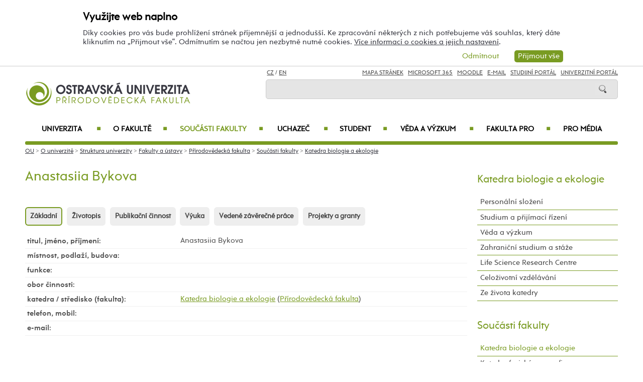

--- FILE ---
content_type: text/html; charset=UTF-8
request_url: https://prf.osu.cz/kbe/anastasiia-bykova/93336/
body_size: 95650
content:
    
<!DOCTYPE html>
<html lang="cs">
<head>
<!--
/**
 * @license
 * MyFonts Webfont Build ID 3193626, 2016-03-29T08:37:02-0400
 * 
 * The fonts listed in this notice are subject to the End User License
 * Agreement(s) entered into by the website owner. All other parties are 
 * explicitly restricted from using the Licensed Webfonts(s).
 * 
 * You may obtain a valid license at the URLs below.
 * 
 * Webfont: Rams by TipografiaRamis
 * URL: https://www.myfonts.com/fonts/tipografiaramis/rams/regular/
 * Copyright: Copyright (c) 2012 by TipografiaRamis. All rights reserved.
 * 
 * Webfont: Rams-Bold by TipografiaRamis
 * URL: https://www.myfonts.com/fonts/tipografiaramis/rams/bold/
 * Copyright: Copyright (c) 2012 by TipografiaRamis. All rights reserved.
 * 
 * Webfont: Rams-Italic by TipografiaRamis
 * URL: https://www.myfonts.com/fonts/tipografiaramis/rams/italic/
 * Copyright: Copyright (c) 2012 by TipografiaRamis. All rights reserved.
 * 
 * Webfont: RamsLt by TipografiaRamis
 * URL: https://www.myfonts.com/fonts/tipografiaramis/rams/light/
 * Copyright: Copyright (c) 2012 by TipografiaRamis. All rights reserved.
 * 
 * Webfont: RamsLt-Italic by TipografiaRamis
 * URL: https://www.myfonts.com/fonts/tipografiaramis/rams/light-italic/
 * Copyright: Copyright (c) 2012 by TipografiaRamis. All rights reserved.
 * 
 * Webfont: RamsBlack-Italic by TipografiaRamis
 * URL: https://www.myfonts.com/fonts/tipografiaramis/rams/black-italic/
 * Copyright: Copyright (c) 2013 by TipografiaRamis. All rights reserved.
 * 
 * Webfont: Rams-BoldItalic by TipografiaRamis
 * URL: https://www.myfonts.com/fonts/tipografiaramis/rams/bold-italic/
 * Copyright: Copyright (c) 2012 by TipografiaRamis. All rights reserved.
 * 
 * Webfont: RamsBlack by TipografiaRamis
 * URL: https://www.myfonts.com/fonts/tipografiaramis/rams/black/
 * Copyright: Copyright (c) 2012 by TipografiaRamis. All rights reserved.
 * 
 * 
 * License: https://www.myfonts.com/viewlicense?type=web&buildid=3193626
 * Licensed pageviews: 1,790,000
 * 
 * © 2016 MyFonts Inc
*/

-->
 
 
 
             
<meta name="facebook-domain-verification" content="wav3khb3awuphbumfgx6uid5aw4ord" />
<title>Anastasiia Bykova / Katedra biologie a ekologie PřF OU</title>
<meta http-equiv="Content-Security-Policy" content="upgrade-insecure-requests"> 
<meta http-equiv="X-Webkit-CSP" content="upgrade-insecure-requests">
<meta http-equiv="content-type" content="text/html; charset=utf-8">
<meta name="description" content="Anastasiia Bykova - Katedra biologie a ekologie PřF OU - Oficiální internetové stránky Ostravské univerzity.">
<meta name="keywords" content="Ostravská univerzita">
<meta name="author" content="Ostravská univerzita">
<meta http-equiv="Cache-Control" content="no-cache, no-store, must-revalidate">
<meta http-equiv="Pragma" content="no-cache">
<meta http-equiv="Expires" content="0">
<meta name="robots" content="all,follow">
<!--<meta name="viewport" content="width=device-width,initial-scale=0.8,maximum-scale=0.8">
<meta name="viewport" id="rozliseni" name="rozliseni" content="width=device-width,initial-scale=1">-->
<meta name="viewport" content="width=device-width, initial-scale=1">
<meta property="og:type" content="profile">
<meta property="og:description" content="Anastasiia Bykova - Katedra biologie a ekologie PřF OU - Oficiální internetové stránky Ostravské univerzity.">
<meta property="og:title" content="Anastasiia Bykova / Katedra biologie a ekologie PřF OU">
<meta property="og:site_name" content="Ostravská univerzita">
<meta property="og:image" content="https://images.osu.cz/imgview/31000.png">
<meta property="og:locale" content="cs_CZ">
<meta itemprop="name" content="Anastasiia Bykova / Katedra biologie a ekologie PřF OU">
<link rel="shortcut icon" href="https://images.osu.cz/ikona.png">
<link rel="stylesheet" type="text/css" href="https://www.osu.cz/MyFontsWebfontsKit.css">
<link rel="stylesheet" type="text/css" href="https://www.osu.cz/css/default2017.css?78339736">
<link rel="stylesheet" type="text/css" href="https://prf.osu.cz/cookies/cookies-2022.css?6123332">
<link rel="stylesheet" type="text/css" href="https://www.osu.cz/css/default-prf.css?18228498">
<link rel="stylesheet" type="text/css" href="https://www.osu.cz/css/default-pc2017.css?58557418" media="screen and (min-width:960.01px)">
<link rel="stylesheet" type="text/css" href="https://www.osu.cz/css/default-t2017.css?37593783" media="screen and (min-width:640.01px) and (max-width:960px)">
<link rel="stylesheet" type="text/css" href="https://www.osu.cz/css/default-m2017.css?80772371" media="screen and (max-width:640px)">
<link rel="stylesheet" type="text/css" href="https://www.osu.cz/css/default-social.css?59231479">

<link rel="stylesheet" type="text/css" media="print" href="https://www.osu.cz/css/print-default2017.css">
<link rel="stylesheet" type="text/css" media="print" href="https://www.osu.cz/css/print-default-prf.css">
<link rel="stylesheet" type="text/css" media="print" href="https://www.osu.cz/css/print-default-pc2017.css">
<!-- oushop--><link rel="stylesheet" type="text/css" href="https://www.osu.cz/css/fontawesome/css/all.min.css">
<!-- oushop--><link rel="stylesheet" type="text/css" href="https://www.osu.cz/jquery/jquery-ui.css">


<link rel="alternate" type="application/rss+xml" title="Ostravská univerzita (RSS 2.0)" href="https://www.osu.cz/rss/rss.php">
<link rel="alternate" type="application/rss+xml" title="Fakulta sociálních studií Ostravské univerzity (RSS 2.0)" href="https://www.osu.cz/rss/20000/rss.php">
<link rel="alternate" type="application/rss+xml" title="Fakulta umění Ostravské univerzity (RSS 2.0)" href="https://www.osu.cz/rss/50000/rss.php">
<link rel="alternate" type="application/rss+xml" title="Lékařská Ostravské univerzity (RSS 2.0)" href="https://www.osu.cz/rss/11000/rss.php">
<link rel="alternate" type="application/rss+xml" title="Filozofická fakulta Ostravské univerzity (RSS 2.0)" href="https://www.osu.cz/rss/25000/rss.php">
<link rel="alternate" type="application/rss+xml" title="Pedagogická fakulta Ostravské univerzity (RSS 2.0)" href="https://www.osu.cz/rss/45000/rss.php">
<link rel="alternate" type="application/rss+xml" title="Přírodovědecká fakulta Ostravské univerzity (RSS 2.0)" href="https://www.osu.cz/rss/31000/rss.php"> 
<link rel="alternate" type="application/rss+xml" title="Univerzitní knihovna Ostravské univerzity (RSS 2.0)" href="https://www.osu.cz/rss/91710/rss.php">
<link rel="alternate" type="application/rss+xml" title="Tiskové zprávy Ostravské univerzity (RSS 2.0)" href="https://www.osu.cz/rss/pressrss.php">


<script src="https://www.osu.cz/js/jquery-1.12.2.min.js"></script> 
<script src="https://www.osu.cz/js/jquery.mobile.custom.min.js"></script>
<script src="https://www.osu.cz/js/jquery-ui-1.11.4.custom/jquery-ui.js"></script>
<script src="https://www.osu.cz/js/ui.datepicker-cs-config.js"></script>
<script src="https://www.osu.cz/js/s-java-soc.php?hposun=0&verze=cz&pomocnecislo=13518126"></script>
<script src="https://www.osu.cz/js/java-publ.php?pomocnecislo=5737133"></script>
<script src="https://www.osu.cz/js/jcarousel.basic.js"></script> 
<script src="https://www.osu.cz/js/jquery.jcarousel.min.js"></script>
<link rel="stylesheet" type="text/css" href="https://www.osu.cz/lightbox/lightbox.css">    
<script src="https://www.osu.cz/lightbox/lightbox.min.js"></script> 
<script src="https://www.osu.cz/js/rozliseni.js"></script>



<!-- ktg: 463 / stredisko: 31700 --> </head>

<body onload="load()">
<script src="https://prf.osu.cz/cookies/cookies-js.php?4891087&verze=cz&stredisko=31700"></script> <div id="souhlas"><div class="souhlas_pod"><div class="souhlastext"><span class="naplno">Využijte web naplno</span>Díky cookies pro vás bude prohlížení stránek příjemnější a jednodušší. Ke zpracování některých z nich potřebujeme váš souhlas, který dáte kliknutím na &bdquo;Přijmout vše&ldquo;. Odmítnutím se načtou jen nezbytně nutné cookies. <a href="https://www.osu.cz/gdpr/#o26">Více informací o cookies a jejich nastavení</a>.</div> 
   <span id="povolit_souhlas">Přijmout vše</span> <span id="odmitnout_souhlas">Odmítnout</span></div></div>   <div class="nastaveni dnone"><img src="https://www.osu.cz/grafika2016/cookies-nastaveni.png" id="nastaveni" alt="Výběr cookies" title="Výběr cookies"></div>
   
              
<div id="page">
<div class="main">
<!-- zacatek hlavicka  -->
  <header>
  <div id="menu">
      <img id="topmenu" src="https://www.osu.cz/grafika2016/menu.png" alt="Obrázek" title="">  
            <a id="alogo" href="https://prf.osu.cz"><img id="logo" src="https://www.osu.cz/grafika2016/logo-prf.png" alt="Obrázek" title=""></a>

      <div id="searchmenu">
                 
         <span class="mjaz ">
         <a href="https://prf.osu.cz/kbe/anastasiia-bykova/93336/" title="CZ">CZ</a> / <a href="https://prf.osu.eu/kbe/anastasiia-bykova/93336/" title="EN">EN</a>  
         </span> 
         
                   
         <span class="modk">  
         <a href="https://www.osu.cz/mapa-stranek/" title="Mapa stránek">Mapa stránek</a>  &nbsp;          

         
         <a href="https://login.microsoftonline.com/" target="_blank" title="Microsoft 365">Microsoft 365</a>  &nbsp;          
         
         <a href="https://moodle.osu.cz" target="_blank" title="eLearningový systém Moodle">Moodle</a>  &nbsp;        
         
         <a href="https://www.osu.cz/30944/pristup-k-e-mailu/" title="e-mail">E-mail</a> &nbsp;  

         <a href="https://is-stag.osu.cz" title="Studijní portál" target="_blank">Studijní portál</a>  &nbsp;  
         
         <a href="https://portal.osu.cz" target="_blank" title="univerzitní portál">Univerzitní Portál</a>         </span>

         <form action="https://www.osu.cz/3313/hledat/" method="get">
            <div id="searchdiv"><input type="image" src="https://www.osu.cz/grafika2016/search.png" alt="Obrázek"><input type="text" id="search" name="search" value="">
            <br class="clear"></div>
         </form>
               </div>
<!-- zacatek hlavniho menu   --> 
      <nav>
          <ul class="menuou"> 
            <li id="menumuvod">
                             <a class="menumf" href="/" title="Úvodní strana">Úvod</a>  &nbsp;&nbsp;|&nbsp;&nbsp; <a class="menumf" href="https://login.microsoftonline.com/" title="Microsoft 365">Microsoft 365</a> &nbsp;&nbsp;|&nbsp;&nbsp;  <a class="menumf" href="https://www.osu.cz/30944/pristup-k-e-mailu/" title="E-mail">E-mail</a> <br> <a class="menumf" href="https://is-stag.osu.cz/" title="Studijní portál">Studijní portál</a> &nbsp;&nbsp;|&nbsp;&nbsp; 
                 <a class="menumf" href="https://portal.osu.cz/" title="Portál OU">Univerzitní Portál</a> &nbsp;&nbsp;|&nbsp;&nbsp; 
                        <a href="https://prf.osu.eu/kbe/anastasiia-bykova/93336/" title="EN" class="menumf">EN</a>     
            </li>          
           
                <li id="hlmenu1"><a  href="https://www.osu.cz">Univerzita <span>&#9632;</span></a></li>
               
                <li id="hlmenu2"><a  href="https://prf.osu.cz/o-fakulte/">O fakultě <span>&#9632;</span></a></li>
               
                <li id="hlmenu3"><a  href="https://prf.osu.cz/soucasti-fakulty/" class="barva">Součásti fakulty <span>&#9632;</span></a></li>
               
                <li id="hlmenu4"><a  href="https://prf.osu.cz/uchazec/">Uchazeč <span>&#9632;</span></a></li>
               
                <li id="hlmenu5"><a  href="https://prf.osu.cz/student/">Student <span>&#9632;</span></a></li>
               
                <li id="hlmenu6"><a  href="https://prf.osu.cz/veda-a-vyzkum/">Věda a&nbsp;výzkum <span>&#9632;</span></a></li>
               
                <li id="hlmenu7"><a  href="https://prf.osu.cz/fakulta-pro/">Fakulta PRO <span>&#9632;</span></a></li>
               
                <li id="hlmenu8"><a  href="https://www.osu.cz/pro-media/">Pro média</a></li>
                         <li id="menum">
                            <a class="menumf" href="https://fss.osu.cz" title="FSS"><img src="https://www.osu.cz/grafika2016/menu-fss.png" alt="FSS"></a>
                 <a class="menumf" href="https://pdf.osu.cz" title="PdF"><img src="https://www.osu.cz/grafika2016/menu-pdf.png" alt="PdF"></a>
                 <a class="menumf" href="https://fu.osu.cz" title="FU"><img src="https://www.osu.cz/grafika2016/menu-fu.png" alt="FU"></a>
                 <a class="menumf" href="https://ff.osu.cz" title="FF"><img src="https://www.osu.cz/grafika2016/menu-ff.png" alt="FF"></a>
                 <a class="menumf" href="https://lf.osu.cz" title="LF"><img src="https://www.osu.cz/grafika2016/menu-lf.png" alt="LF"></a>
                 <a class="menumf" href="https://prf.osu.cz" title="PřF"><img src="https://www.osu.cz/grafika2016/menu-prf.png" alt="PřF"></a>
                 <a class="menumf" href="https://ifm.osu.cz" title="ÚVAFM"><img src="https://www.osu.cz/grafika2016/menu-new-ifm.png" alt="ÚVAFM"></a>
                 <a class="menumf" href="https://www.osu.cz" title="OU"><img src="https://www.osu.cz/grafika2016/menu-ou.png" alt="OU"></a>
                 <a class="menumo" href="https://oushop.osu.cz/" title="Knihkupectví"><img src="https://www.osu.cz/grafika2016/menu-e-shop.png" alt="E-shop"></a>
                 <a class="menumo" href="https://knihovna.osu.cz" title="Knihovna"><img src="https://www.osu.cz/grafika2016/menu-knihovna.png" alt="Knihovna"></a>
                 <a class="menumo" href="https://www.osu.cz/poradenske-centrum/" title="Poradenské centrum"><img src="https://www.osu.cz/grafika2016/menu-poradenske-centrum.png" alt="Poradenské centrum"></a>
                 <a class="menumo" href="https://www.osu.cz/budovy/" title="Budovy"><img src="https://www.osu.cz/grafika2016/menu-budovy.png" alt="Budovy"></a>
                 <a class="menumo" href="https://www.osu.cz/aktuality/" title="Aktuality"><img src="https://www.osu.cz/grafika2016/menu-aktuality.png" alt="Aktuality"></a>
                 <a class="menumo" href="https://www.osu.cz/kalendar/" title="Kalendář"><img src="https://www.osu.cz/grafika2016/menu-kalendar.png" alt="Kalendář"></a>
                      </li>            
            
          </ul>
          
      </nav>
<!-- konec hlavniho menu   -->

      
      <div class="clear"></div>
  </div>
  </header>    
<!-- konec hlavicka  -->

<!-- rozbalovaci podmenu, hlpodmenu1 patří k hlmenu1  -->
  
    <div id="hlpodmenu1">
       <div class="hlpodmenucast"> 
         <ul>
                                                                                                                                                                                                                               
             <li><a title="O univerzitě" href="https://www.osu.cz/o-univerzite/" class="hornimenutext">O univerzitě</a></li>
                                                                                                                                                                                                                               
             <li><a title="Uchazeč" href="https://www.osu.cz/uchazec/" class="hornimenutext">Uchazeč</a></li>
                                                                                                                                                                                                                               
             <li><a title="Student" href="https://www.osu.cz/student/" class="hornimenutext">Student</a></li>
                                                                                                                                                                                                                               
             <li><a title="Absolvent" href="https://absolventi.osu.cz" class="hornimenutext" target="_blank">Absolvent</a></li>
             
         </ul>       
       </div>
       <div class="hlpodmenucast">
         <ul>
                      <li><a title="Věda a&nbsp;umělecká činnost" href="https://www.osu.cz/veda-a-umelecka-cinnost/" class="hornimenutext">Věda a&nbsp;umělecká činnost</a></li>
                      <li><a title="Mezinárodní vztahy" href="https://www.osu.cz/mezinarodni-vztahy/" class="hornimenutext">Mezinárodní vztahy</a></li>
                      <li><a title="Univerzita PRO" href="https://www.osu.cz/univerzita-pro/" class="hornimenutext">Univerzita PRO</a></li>
                      <li><a title="Pro média" href="https://www.osu.cz/pro-media/" class="hornimenutext">Pro média</a></li>
           
         </ul>      
       </div>  
       <div class="hlpodmenucast2 none">
                  <div class="rychly"><a href="https://knihovna.osu.cz" title="Knihovna"><img src="https://www.osu.cz/grafika2016/menu-knihovna.png" alt="Knihovna"></a></div>
           <div class="rychly"><a href="https://oushop.osu.cz/" title="Knihkupectví"><img src="https://www.osu.cz/grafika2016/menu-e-shop.png" alt="E-shop"></a></div>           
           <div class="rychly"><a href="https://www.osu.cz/budovy/" title="Budovy"><img src="https://www.osu.cz/grafika2016/menu-budovy.png" alt="Budovy"></a></div>
           <div class="rychly"><a href="https://www.osu.cz/poradenske-centrum/" title="Poradenské centrum"><img src="https://www.osu.cz/grafika2016/menu-poradenske-centrum.png" alt="Poradenské centrum"></a></div>           
           <div class="rychly"><a href="https://www.osu.cz/kalendar/" title="Kalendář"><img src="https://www.osu.cz/grafika2016/menu-kalendar.png" alt="Kalendář"></a></div>
           <div class="rychly"><a href="https://www.osu.cz/aktuality/" title="Aktuality"><img src="https://www.osu.cz/grafika2016/menu-aktuality.png" alt="Aktuality"></a></div>
                  
           <div class="clear"></div> 
       </div>
       <div class="clear"></div> 
           <div class="menufcara">&nbsp;</div> 
                  <div class="menufss"><a href="https://fss.osu.cz" title="FSS"><img src="https://www.osu.cz/grafika2016/menu-new-fss.png" alt="FSS"></a></div>
           <div class="menupdf"><a href="https://pdf.osu.cz" title="PdF"><img src="https://www.osu.cz/grafika2016/menu-new-pdf.png" alt="PdF"></a></div>
           <div class="menufu"><a href="https://fu.osu.cz" title="FU"><img src="https://www.osu.cz/grafika2016/menu-new-fu.png" alt="FU"></a></div>
           <div class="menuff"><a href="https://ff.osu.cz" title="FF"><img src="https://www.osu.cz/grafika2016/menu-new-ff.png" alt="FF"></a></div>
           <div class="menulf"><a href="https://lf.osu.cz" title="LF"><img src="https://www.osu.cz/grafika2016/menu-new-lf.png" alt="LF"></a></div>
           <div class="menuprf"><a href="https://prf.osu.cz" title="PřF"><img src="https://www.osu.cz/grafika2016/menu-new-prf.png" alt="PřF"></a></div>
           <div class="menuust"><a href="https://ifm.osu.cz" title="ÚVAFM"><img src="https://www.osu.cz/grafika2016/menu-new-ifm.png" alt="ÚVAFM"></a></div>
           <div class="menuosu"><a href="https://www.osu.cz" title="OU"><img src="https://www.osu.cz/grafika2016/menu-new-ou.png" alt="OU"></a></div> 
                  
        
    </div>
      
    <div id="hlpodmenu2">
       <div class="hlpodmenucast"> 
         <ul>
                                                                                                                                                                                                                               
             <li><a title="Aktuality" href="https://prf.osu.cz/aktuality/" class="hornimenutext">Aktuality</a></li>
                                                                                                                                                                                                                               
             <li><a title="Konference" href="https://prf.osu.cz/konference/" class="hornimenutext">Konference</a></li>
                                                                                                                                                                                                                               
             <li><a title="Kalendář" href="https://prf.osu.cz/kalendar/" class="hornimenutext">Kalendář</a></li>
                                                                                                                                                                                                                               
             <li><a title="Mise a&nbsp;vize" href="https://prf.osu.cz/mise-a-vize/" class="hornimenutext">Mise a&nbsp;vize</a></li>
                                                                                                                                                                                                                               
             <li><a title="Struktura fakulty" href="https://prf.osu.cz/struktura-fakulty/" class="hornimenutext">Struktura fakulty</a></li>
                                                                                                                                                                                                                               
             <li><a title="Mezinárodní spolupráce" href="https://prf.osu.cz/mezinarodni-spoluprace/" class="hornimenutext">Mezinárodní spolupráce</a></li>
                                                                                                                                                                                                                               
             <li><a title="Historie fakulty" href="https://prf.osu.cz/historie-fakulty/" class="hornimenutext">Historie fakulty</a></li>
             
         </ul>       
       </div>
       <div class="hlpodmenucast">
         <ul>
                      <li><a title="Ze života fakulty" href="https://prf.osu.cz/ze-zivota-fakulty/" class="hornimenutext">Ze života fakulty</a></li>
                      <li><a title="Pracovní příležitosti" href="https://prf.osu.cz/nabidka-zamestnani/" class="hornimenutext">Pracovní příležitosti</a></li>
                      <li><a title="Dokumenty" href="https://prf.osu.cz/dokumenty/" class="hornimenutext">Dokumenty</a></li>
                      <li><a title="Úřední deska" href="https://prf.osu.cz/uredni-deska/" class="hornimenutext">Úřední deska</a></li>
                      <li><a title="Budovy" href="https://www.osu.cz/budovy/" class="hornimenutext">Budovy</a></li>
                      <li><a title="Personální složení" href="https://prf.osu.cz/personalni-slozeni/" class="hornimenutext">Personální složení</a></li>
                      <li><a title="Kontakty" href="https://prf.osu.cz/kontakty/" class="hornimenutext">Kontakty</a></li>
           
         </ul>      
       </div>  
       <div class="hlpodmenucast2 none">
                  <div class="rychly"><a href="https://knihovna.osu.cz" title="Knihovna"><img src="https://www.osu.cz/grafika2016/menu-knihovna.png" alt="Knihovna"></a></div>
           <div class="rychly"><a href="https://oushop.osu.cz/" title="Knihkupectví"><img src="https://www.osu.cz/grafika2016/menu-e-shop.png" alt="E-shop"></a></div>           
           <div class="rychly"><a href="https://www.osu.cz/budovy/" title="Budovy"><img src="https://www.osu.cz/grafika2016/menu-budovy.png" alt="Budovy"></a></div>
           <div class="rychly"><a href="https://www.osu.cz/poradenske-centrum/" title="Poradenské centrum"><img src="https://www.osu.cz/grafika2016/menu-poradenske-centrum.png" alt="Poradenské centrum"></a></div>           
           <div class="rychly"><a href="https://www.osu.cz/kalendar/" title="Kalendář"><img src="https://www.osu.cz/grafika2016/menu-kalendar.png" alt="Kalendář"></a></div>
           <div class="rychly"><a href="https://www.osu.cz/aktuality/" title="Aktuality"><img src="https://www.osu.cz/grafika2016/menu-aktuality.png" alt="Aktuality"></a></div>
                  
           <div class="clear"></div> 
       </div>
       <div class="clear"></div> 
           <div class="menufcara">&nbsp;</div> 
                  <div class="menufss"><a href="https://fss.osu.cz" title="FSS"><img src="https://www.osu.cz/grafika2016/menu-new-fss.png" alt="FSS"></a></div>
           <div class="menupdf"><a href="https://pdf.osu.cz" title="PdF"><img src="https://www.osu.cz/grafika2016/menu-new-pdf.png" alt="PdF"></a></div>
           <div class="menufu"><a href="https://fu.osu.cz" title="FU"><img src="https://www.osu.cz/grafika2016/menu-new-fu.png" alt="FU"></a></div>
           <div class="menuff"><a href="https://ff.osu.cz" title="FF"><img src="https://www.osu.cz/grafika2016/menu-new-ff.png" alt="FF"></a></div>
           <div class="menulf"><a href="https://lf.osu.cz" title="LF"><img src="https://www.osu.cz/grafika2016/menu-new-lf.png" alt="LF"></a></div>
           <div class="menuprf"><a href="https://prf.osu.cz" title="PřF"><img src="https://www.osu.cz/grafika2016/menu-new-prf.png" alt="PřF"></a></div>
           <div class="menuust"><a href="https://ifm.osu.cz" title="ÚVAFM"><img src="https://www.osu.cz/grafika2016/menu-new-ifm.png" alt="ÚVAFM"></a></div>
           <div class="menuosu"><a href="https://www.osu.cz" title="OU"><img src="https://www.osu.cz/grafika2016/menu-new-ou.png" alt="OU"></a></div> 
                  
        
    </div>
      
    <div id="hlpodmenu3">
       <div class="hlpodmenucast"> 
         <ul>
                                                                                                                                                                                                                               
             <li><a title="Katedra biologie a&nbsp;ekologie" href="https://prf.osu.cz/kbe" class="hornimenutext">Katedra biologie a&nbsp;ekologie</a></li>
                                                                                                                                                                                                                               
             <li><a title="Katedra fyzické geografie a&nbsp;geoekologie" href="https://prf.osu.cz/kfg" class="hornimenutext">Katedra fyzické geografie a&nbsp;geoekologie</a></li>
                                                                                                                                                                                                                               
             <li><a title="Katedra fyziky" href="https://prf.osu.cz/kfy" class="hornimenutext">Katedra fyziky</a></li>
                                                                                                                                                                                                                               
             <li><a title="Katedra chemie" href="https://prf.osu.cz/kch" class="hornimenutext">Katedra chemie</a></li>
                                                                                                                                                                                                                               
             <li><a title="Katedra informatiky a&nbsp;počítačů" href="https://prf.osu.cz/kip" class="hornimenutext">Katedra informatiky a&nbsp;počítačů</a></li>
             
         </ul>       
       </div>
       <div class="hlpodmenucast">
         <ul>
                      <li><a title="Katedra matematiky" href="https://prf.osu.cz/kma" class="hornimenutext">Katedra matematiky</a></li>
                      <li><a title="Katedra sociální geografie a&nbsp;regionálního rozvoje" href="https://prf.osu.cz/ksg" class="hornimenutext">Katedra sociální geografie a&nbsp;regionálního rozvoje</a></li>
                      <li><a title="Environmentální centrum" href="https://prf.osu.cz/enc" class="hornimenutext">Environmentální centrum</a></li>
                      <li><a title="Centrum pro&nbsp;výzkum vzdělávání v&nbsp;přírodovědných oborech a&nbsp;talentmanagement" href="https://prf.osu.cz/cvvpt" class="hornimenutext">Centrum pro&nbsp;výzkum vzdělávání v&nbsp;přírodovědných oborech a&nbsp;talentmanagement</a></li>
                      <li><a title="Centrum celoživotního vzdělávání" href="https://prf.osu.cz/czv/" class="hornimenutext">Centrum celoživotního vzdělávání</a></li>
           
         </ul>      
       </div>  
       <div class="hlpodmenucast2 none">
                  <div class="rychly"><a href="https://knihovna.osu.cz" title="Knihovna"><img src="https://www.osu.cz/grafika2016/menu-knihovna.png" alt="Knihovna"></a></div>
           <div class="rychly"><a href="https://oushop.osu.cz/" title="Knihkupectví"><img src="https://www.osu.cz/grafika2016/menu-e-shop.png" alt="E-shop"></a></div>           
           <div class="rychly"><a href="https://www.osu.cz/budovy/" title="Budovy"><img src="https://www.osu.cz/grafika2016/menu-budovy.png" alt="Budovy"></a></div>
           <div class="rychly"><a href="https://www.osu.cz/poradenske-centrum/" title="Poradenské centrum"><img src="https://www.osu.cz/grafika2016/menu-poradenske-centrum.png" alt="Poradenské centrum"></a></div>           
           <div class="rychly"><a href="https://www.osu.cz/kalendar/" title="Kalendář"><img src="https://www.osu.cz/grafika2016/menu-kalendar.png" alt="Kalendář"></a></div>
           <div class="rychly"><a href="https://www.osu.cz/aktuality/" title="Aktuality"><img src="https://www.osu.cz/grafika2016/menu-aktuality.png" alt="Aktuality"></a></div>
                  
           <div class="clear"></div> 
       </div>
       <div class="clear"></div> 
           <div class="menufcara">&nbsp;</div> 
                  <div class="menufss"><a href="https://fss.osu.cz" title="FSS"><img src="https://www.osu.cz/grafika2016/menu-new-fss.png" alt="FSS"></a></div>
           <div class="menupdf"><a href="https://pdf.osu.cz" title="PdF"><img src="https://www.osu.cz/grafika2016/menu-new-pdf.png" alt="PdF"></a></div>
           <div class="menufu"><a href="https://fu.osu.cz" title="FU"><img src="https://www.osu.cz/grafika2016/menu-new-fu.png" alt="FU"></a></div>
           <div class="menuff"><a href="https://ff.osu.cz" title="FF"><img src="https://www.osu.cz/grafika2016/menu-new-ff.png" alt="FF"></a></div>
           <div class="menulf"><a href="https://lf.osu.cz" title="LF"><img src="https://www.osu.cz/grafika2016/menu-new-lf.png" alt="LF"></a></div>
           <div class="menuprf"><a href="https://prf.osu.cz" title="PřF"><img src="https://www.osu.cz/grafika2016/menu-new-prf.png" alt="PřF"></a></div>
           <div class="menuust"><a href="https://ifm.osu.cz" title="ÚVAFM"><img src="https://www.osu.cz/grafika2016/menu-new-ifm.png" alt="ÚVAFM"></a></div>
           <div class="menuosu"><a href="https://www.osu.cz" title="OU"><img src="https://www.osu.cz/grafika2016/menu-new-ou.png" alt="OU"></a></div> 
                  
        
    </div>
      
    <div id="hlpodmenu4">
       <div class="hlpodmenucast"> 
         <ul>
                                                                                                                                                                                                                               
             <li><a title="E-přihláška" href="https://portal.osu.cz/eprihlaska" class="hornimenutext" target="_blank">E-přihláška</a></li>
                                                                                                                                                                                                                               
             <li><a title="Naše studijní programy a&nbsp;obory" href="https://prf.osu.cz/studijniobory/" class="hornimenutext">Naše studijní programy a&nbsp;obory</a></li>
                                                                                                                                                                                                                               
             <li><a title="Přijímací řízení" href="https://prf.osu.cz/prijimaci-rizeni/" class="hornimenutext">Přijímací řízení</a></li>
                                                                                                                                                                                                                               
             <li><a title="Výsledky přijímacího řízení" href="https://prf.osu.cz/vysledky-prijimaciho-rizeni/" class="hornimenutext">Výsledky přijímacího řízení</a></li>
                                                                                                                                                                                                                               
             <li><a title="Proč studovat na&nbsp;PřF OU" href="https://prf.osu.cz/proc-studovat-na-prf-ou/" class="hornimenutext">Proč studovat na&nbsp;PřF OU</a></li>
                                                                                                                                                                                                                               
             <li><a title="Doktorské studium" href="https://prf.osu.cz/doktorske-studium/" class="hornimenutext">Doktorské studium</a></li>
                                                                                                                                                                                                                               
             <li><a title="Státní rigorózní zkouška" href="https://prf.osu.cz/statni-rigorozni-zkouska/" class="hornimenutext">Státní rigorózní zkouška</a></li>
                                                                                                                                                                                                                               
             <li><a title="Dny otevřených dveří" href="https://prf.osu.cz/dny-otevrenych-dveri/" class="hornimenutext">Dny otevřených dveří</a></li>
                                                                                                                                                                                                                               
             <li><a title="Poradenské a&nbsp;kariérní centrum" href="https://poradenske.osu.cz/" class="hornimenutext">Poradenské a&nbsp;kariérní centrum</a></li>
                                                                                                                                                                                                                               
             <li><a title="Studuj s&nbsp;námi v&nbsp;zahraničí" href="https://prf.osu.cz/mezinarodni-spoluprace/" class="hornimenutext">Studuj s&nbsp;námi v&nbsp;zahraničí</a></li>
             
         </ul>       
       </div>
       <div class="hlpodmenucast">
         <ul>
                      <li><a title="Univerzita třetího věku" href="https://prf.osu.cz/univerzita-tretiho-veku/" class="hornimenutext">Univerzita třetího věku</a></li>
                      <li><a title="Stipendia" href="https://prf.osu.cz/stipendia/" class="hornimenutext">Stipendia</a></li>
                      <li><a title="Poplatky za&nbsp;studium" href="https://www.osu.cz/poplatky-za-studium/" class="hornimenutext">Poplatky za&nbsp;studium</a></li>
                      <li><a title="Studentský život" href="https://prf.osu.cz/studentsky-zivot/" class="hornimenutext">Studentský život</a></li>
                      <li><a title="Pro studenty se&nbsp;specifickými potřebami" href="https://prf.osu.cz/pro-studenty-se-specifickymi-potrebami/" class="hornimenutext">Pro studenty se&nbsp;specifickými potřebami</a></li>
                      <li><a title="Naši absolventi" href="https://prf.osu.cz/nasi-absolventi/" class="hornimenutext">Naši absolventi</a></li>
                      <li><a title="Náš region" href="https://prf.osu.cz/nas-region/" class="hornimenutext">Náš region</a></li>
                      <li><a title="Celoživotní vzdělávání" href="https://prf.osu.cz/celozivotni-vzdelavani/" class="hornimenutext">Celoživotní vzdělávání</a></li>
                      <li><a title="Propoj se&nbsp;s&nbsp;námi – sociální sítě" href="https://www.osu.cz/univerzita-na-socialnich-sitich/" class="hornimenutext">Propoj se&nbsp;s&nbsp;námi – sociální sítě</a></li>
                      <li><a title="Kontakty pro&nbsp;uchazeče" href="https://prf.osu.cz/kontakty-pro-studenty/" class="hornimenutext">Kontakty pro&nbsp;uchazeče</a></li>
           
         </ul>      
       </div>  
       <div class="hlpodmenucast2 none">
                  <div class="rychly"><a href="https://knihovna.osu.cz" title="Knihovna"><img src="https://www.osu.cz/grafika2016/menu-knihovna.png" alt="Knihovna"></a></div>
           <div class="rychly"><a href="https://oushop.osu.cz/" title="Knihkupectví"><img src="https://www.osu.cz/grafika2016/menu-e-shop.png" alt="E-shop"></a></div>           
           <div class="rychly"><a href="https://www.osu.cz/budovy/" title="Budovy"><img src="https://www.osu.cz/grafika2016/menu-budovy.png" alt="Budovy"></a></div>
           <div class="rychly"><a href="https://www.osu.cz/poradenske-centrum/" title="Poradenské centrum"><img src="https://www.osu.cz/grafika2016/menu-poradenske-centrum.png" alt="Poradenské centrum"></a></div>           
           <div class="rychly"><a href="https://www.osu.cz/kalendar/" title="Kalendář"><img src="https://www.osu.cz/grafika2016/menu-kalendar.png" alt="Kalendář"></a></div>
           <div class="rychly"><a href="https://www.osu.cz/aktuality/" title="Aktuality"><img src="https://www.osu.cz/grafika2016/menu-aktuality.png" alt="Aktuality"></a></div>
                  
           <div class="clear"></div> 
       </div>
       <div class="clear"></div> 
           <div class="menufcara">&nbsp;</div> 
                  <div class="menufss"><a href="https://fss.osu.cz" title="FSS"><img src="https://www.osu.cz/grafika2016/menu-new-fss.png" alt="FSS"></a></div>
           <div class="menupdf"><a href="https://pdf.osu.cz" title="PdF"><img src="https://www.osu.cz/grafika2016/menu-new-pdf.png" alt="PdF"></a></div>
           <div class="menufu"><a href="https://fu.osu.cz" title="FU"><img src="https://www.osu.cz/grafika2016/menu-new-fu.png" alt="FU"></a></div>
           <div class="menuff"><a href="https://ff.osu.cz" title="FF"><img src="https://www.osu.cz/grafika2016/menu-new-ff.png" alt="FF"></a></div>
           <div class="menulf"><a href="https://lf.osu.cz" title="LF"><img src="https://www.osu.cz/grafika2016/menu-new-lf.png" alt="LF"></a></div>
           <div class="menuprf"><a href="https://prf.osu.cz" title="PřF"><img src="https://www.osu.cz/grafika2016/menu-new-prf.png" alt="PřF"></a></div>
           <div class="menuust"><a href="https://ifm.osu.cz" title="ÚVAFM"><img src="https://www.osu.cz/grafika2016/menu-new-ifm.png" alt="ÚVAFM"></a></div>
           <div class="menuosu"><a href="https://www.osu.cz" title="OU"><img src="https://www.osu.cz/grafika2016/menu-new-ou.png" alt="OU"></a></div> 
                  
        
    </div>
      
    <div id="hlpodmenu5">
       <div class="hlpodmenucast"> 
         <ul>
                                                                                                                                                                                                                               
             <li><a title="Portál Ostravské univerzity" href="https://www.osu.cz/portal/" class="hornimenutext">Portál Ostravské univerzity</a></li>
                                                                                                                                                                                                                               
             <li><a title="Studentský e-mail" href="https://student.osu.cz/" class="hornimenutext" target="_blank">Studentský e-mail</a></li>
                                                                                                                                                                                                                               
             <li><a title="Harmonogram akademického roku PřF&nbsp;OU" href="https://prf.osu.cz/harmonogram-akademickeho-roku-prf-ou/" class="hornimenutext">Harmonogram akademického roku PřF&nbsp;OU</a></li>
                                                                                                                                                                                                                               
             <li><a title="Studijní předpisy" href="https://www.osu.cz/dokumenty/" class="hornimenutext">Studijní předpisy</a></li>
                                                                                                                                                                                                                               
             <li><a title="Studentský život" href="https://prf.osu.cz/studentsky-zivot/" class="hornimenutext">Studentský život</a></li>
                                                                                                                                                                                                                               
             <li><a title="Studium a&nbsp;stáže v&nbsp;zahraničí" href="https://prf.osu.cz/mezinarodni-spoluprace/" class="hornimenutext">Studium a&nbsp;stáže v&nbsp;zahraničí</a></li>
                                                                                                                                                                                                                               
             <li><a title="Poradenské a&nbsp;kariérní centrum" href="https://poradenske.osu.cz/" class="hornimenutext">Poradenské a&nbsp;kariérní centrum</a></li>
                                                                                                                                                                                                                               
             <li><a title="Centrum Pyramida pro&nbsp;studenty se&nbsp;specifickými potřebami" href="https://pyramida.osu.cz" class="hornimenutext">Centrum Pyramida pro&nbsp;studenty se&nbsp;specifickými potřebami</a></li>
                                                                                                                                                                                                                               
             <li><a title="Kariérní portál Ostravské univerzity – JobTeaser" href="https://poradenske.osu.cz/karierni-portal-jobteaser/" class="hornimenutext">Kariérní portál Ostravské univerzity – JobTeaser</a></li>
                                                                                                                                                                                                                               
             <li><a title="Pohybové aktivity a&nbsp;rezervace sportovišť" href="https://osu.isportsystem.cz/" class="hornimenutext" target="_blank">Pohybové aktivity a&nbsp;rezervace sportovišť</a></li>
             
         </ul>       
       </div>
       <div class="hlpodmenucast">
         <ul>
                      <li><a title="Sportovní reprezentace a&nbsp;akademický sport" href="https://www.osu.cz/reprezentace" class="hornimenutext">Sportovní reprezentace a&nbsp;akademický sport</a></li>
                      <li><a title="Stipendia" href="https://prf.osu.cz/stipendia/" class="hornimenutext">Stipendia</a></li>
                      <li><a title="Poplatky za&nbsp;studium" href="https://www.osu.cz/poplatky-za-studium/" class="hornimenutext">Poplatky za&nbsp;studium</a></li>
                      <li><a title="Pojištění" href="https://www.osu.cz/pojisteni/" class="hornimenutext">Pojištění</a></li>
                      <li><a title="Úřední deska" href="https://prf.osu.cz/uredni-deska/" class="hornimenutext">Úřední deska</a></li>
                      <li><a title="Propoj se&nbsp;s&nbsp;námi – sociální sítě" href="https://www.osu.cz/univerzita-na-socialnich-sitich/" class="hornimenutext">Propoj se&nbsp;s&nbsp;námi – sociální sítě</a></li>
                      <li><a title="Kontakty pro&nbsp;studenty" href="https://prf.osu.cz/kontakty-pro-studenty/" class="hornimenutext">Kontakty pro&nbsp;studenty</a></li>
                      <li><a title="Studentské aktivity" href="https://prf.osu.cz/studentske-aktivity/" class="hornimenutext">Studentské aktivity</a></li>
                      <li><a title="Doučko" href="https://prf.osu.cz/doucko/" class="hornimenutext">Doučko</a></li>
           
         </ul>      
       </div>  
       <div class="hlpodmenucast2 none">
                  <div class="rychly"><a href="https://knihovna.osu.cz" title="Knihovna"><img src="https://www.osu.cz/grafika2016/menu-knihovna.png" alt="Knihovna"></a></div>
           <div class="rychly"><a href="https://oushop.osu.cz/" title="Knihkupectví"><img src="https://www.osu.cz/grafika2016/menu-e-shop.png" alt="E-shop"></a></div>           
           <div class="rychly"><a href="https://www.osu.cz/budovy/" title="Budovy"><img src="https://www.osu.cz/grafika2016/menu-budovy.png" alt="Budovy"></a></div>
           <div class="rychly"><a href="https://www.osu.cz/poradenske-centrum/" title="Poradenské centrum"><img src="https://www.osu.cz/grafika2016/menu-poradenske-centrum.png" alt="Poradenské centrum"></a></div>           
           <div class="rychly"><a href="https://www.osu.cz/kalendar/" title="Kalendář"><img src="https://www.osu.cz/grafika2016/menu-kalendar.png" alt="Kalendář"></a></div>
           <div class="rychly"><a href="https://www.osu.cz/aktuality/" title="Aktuality"><img src="https://www.osu.cz/grafika2016/menu-aktuality.png" alt="Aktuality"></a></div>
                  
           <div class="clear"></div> 
       </div>
       <div class="clear"></div> 
           <div class="menufcara">&nbsp;</div> 
                  <div class="menufss"><a href="https://fss.osu.cz" title="FSS"><img src="https://www.osu.cz/grafika2016/menu-new-fss.png" alt="FSS"></a></div>
           <div class="menupdf"><a href="https://pdf.osu.cz" title="PdF"><img src="https://www.osu.cz/grafika2016/menu-new-pdf.png" alt="PdF"></a></div>
           <div class="menufu"><a href="https://fu.osu.cz" title="FU"><img src="https://www.osu.cz/grafika2016/menu-new-fu.png" alt="FU"></a></div>
           <div class="menuff"><a href="https://ff.osu.cz" title="FF"><img src="https://www.osu.cz/grafika2016/menu-new-ff.png" alt="FF"></a></div>
           <div class="menulf"><a href="https://lf.osu.cz" title="LF"><img src="https://www.osu.cz/grafika2016/menu-new-lf.png" alt="LF"></a></div>
           <div class="menuprf"><a href="https://prf.osu.cz" title="PřF"><img src="https://www.osu.cz/grafika2016/menu-new-prf.png" alt="PřF"></a></div>
           <div class="menuust"><a href="https://ifm.osu.cz" title="ÚVAFM"><img src="https://www.osu.cz/grafika2016/menu-new-ifm.png" alt="ÚVAFM"></a></div>
           <div class="menuosu"><a href="https://www.osu.cz" title="OU"><img src="https://www.osu.cz/grafika2016/menu-new-ou.png" alt="OU"></a></div> 
                  
        
    </div>
      
    <div id="hlpodmenu6">
       <div class="hlpodmenucast"> 
         <ul>
                                                                                                                                                                                                                               
             <li><a title="Fakultní směry výzkumu" href="https://prf.osu.cz/fakultni-smery-vyzkumu/" class="hornimenutext">Fakultní směry výzkumu</a></li>
                                                                                                                                                                                                                               
             <li><a title="Výzkum na&nbsp;katedrách" href="https://prf.osu.cz/vyzkum-na-katedrach/" class="hornimenutext">Výzkum na&nbsp;katedrách</a></li>
                                                                                                                                                                                                                               
             <li><a title="Vědecké ústavy a&nbsp;instituty" href="https://prf.osu.cz/vedecke-ustavy-a-instituty/" class="hornimenutext">Vědecké ústavy a&nbsp;instituty</a></li>
                                                                                                                                                                                                                               
             <li><a title="Projekty a&nbsp;granty" href="https://prf.osu.cz/projekty-a-granty/" class="hornimenutext">Projekty a&nbsp;granty</a></li>
             
         </ul>       
       </div>
       <div class="hlpodmenucast">
         <ul>
                      <li><a title="Doktorské studium" href="https://prf.osu.cz/doktorske-studium/" class="hornimenutext">Doktorské studium</a></li>
                      <li><a title="Rigorózní řízení" href="https://prf.osu.cz/statni-rigorozni-zkouska/" class="hornimenutext">Rigorózní řízení</a></li>
                      <li><a title="Habilitační a&nbsp;profesorská řízení" href="https://prf.osu.cz/habilitacni-a-profesorska-rizeni/" class="hornimenutext">Habilitační a&nbsp;profesorská řízení</a></li>
                      <li><a title="Kontakty pro&nbsp;vědu a&nbsp;výzkum" href="https://prf.osu.cz/kontakty-pro-vedu-a-vyzkum/" class="hornimenutext">Kontakty pro&nbsp;vědu a&nbsp;výzkum</a></li>
           
         </ul>      
       </div>  
       <div class="hlpodmenucast2 none">
                  <div class="rychly"><a href="https://knihovna.osu.cz" title="Knihovna"><img src="https://www.osu.cz/grafika2016/menu-knihovna.png" alt="Knihovna"></a></div>
           <div class="rychly"><a href="https://oushop.osu.cz/" title="Knihkupectví"><img src="https://www.osu.cz/grafika2016/menu-e-shop.png" alt="E-shop"></a></div>           
           <div class="rychly"><a href="https://www.osu.cz/budovy/" title="Budovy"><img src="https://www.osu.cz/grafika2016/menu-budovy.png" alt="Budovy"></a></div>
           <div class="rychly"><a href="https://www.osu.cz/poradenske-centrum/" title="Poradenské centrum"><img src="https://www.osu.cz/grafika2016/menu-poradenske-centrum.png" alt="Poradenské centrum"></a></div>           
           <div class="rychly"><a href="https://www.osu.cz/kalendar/" title="Kalendář"><img src="https://www.osu.cz/grafika2016/menu-kalendar.png" alt="Kalendář"></a></div>
           <div class="rychly"><a href="https://www.osu.cz/aktuality/" title="Aktuality"><img src="https://www.osu.cz/grafika2016/menu-aktuality.png" alt="Aktuality"></a></div>
                  
           <div class="clear"></div> 
       </div>
       <div class="clear"></div> 
           <div class="menufcara">&nbsp;</div> 
                  <div class="menufss"><a href="https://fss.osu.cz" title="FSS"><img src="https://www.osu.cz/grafika2016/menu-new-fss.png" alt="FSS"></a></div>
           <div class="menupdf"><a href="https://pdf.osu.cz" title="PdF"><img src="https://www.osu.cz/grafika2016/menu-new-pdf.png" alt="PdF"></a></div>
           <div class="menufu"><a href="https://fu.osu.cz" title="FU"><img src="https://www.osu.cz/grafika2016/menu-new-fu.png" alt="FU"></a></div>
           <div class="menuff"><a href="https://ff.osu.cz" title="FF"><img src="https://www.osu.cz/grafika2016/menu-new-ff.png" alt="FF"></a></div>
           <div class="menulf"><a href="https://lf.osu.cz" title="LF"><img src="https://www.osu.cz/grafika2016/menu-new-lf.png" alt="LF"></a></div>
           <div class="menuprf"><a href="https://prf.osu.cz" title="PřF"><img src="https://www.osu.cz/grafika2016/menu-new-prf.png" alt="PřF"></a></div>
           <div class="menuust"><a href="https://ifm.osu.cz" title="ÚVAFM"><img src="https://www.osu.cz/grafika2016/menu-new-ifm.png" alt="ÚVAFM"></a></div>
           <div class="menuosu"><a href="https://www.osu.cz" title="OU"><img src="https://www.osu.cz/grafika2016/menu-new-ou.png" alt="OU"></a></div> 
                  
        
    </div>
      
    <div id="hlpodmenu7">
       <div class="hlpodmenucast"> 
         <ul>
                                                                                                                                                                                                                               
             <li><a title="PRO absolventy" href="https://absolventi.osu.cz" class="hornimenutext" target="_blank">PRO absolventy</a></li>
                                                                                                                                                                                                                               
             <li><a title="PRO školy a&nbsp;učitele" href="https://prf.osu.cz/pro-skoly-a-ucitele/" class="hornimenutext">PRO školy a&nbsp;učitele</a></li>
                                                                                                                                                                                                                               
             <li><a title="PRO firmy a&nbsp;organizace" href="https://prf.osu.cz/pro-firmy-a-organizace/" class="hornimenutext">PRO firmy a&nbsp;organizace</a></li>
                                                                                                                                                                                                                               
             <li><a title="Poradenské a&nbsp;kariérní centrum" href="https://poradenske.osu.cz/" class="hornimenutext">Poradenské a&nbsp;kariérní centrum</a></li>
                                                                                                                                                                                                                               
             <li><a title="Reklama / inzerce" href="https://www.osu.cz/reklama-inzerce/" class="hornimenutext">Reklama / inzerce</a></li>
                                                                                                                                                                                                                               
             <li><a title="Letní školy" href="https://prf.osu.cz/letni-skoly/" class="hornimenutext">Letní školy</a></li>
             
         </ul>       
       </div>
       <div class="hlpodmenucast">
         <ul>
                      <li><a title="Univerzita třetího věku" href="https://prf.osu.cz/univerzita-tretiho-veku/" class="hornimenutext">Univerzita třetího věku</a></li>
                      <li><a title="Celoživotní vzdělávání" href="https://prf.osu.cz/celozivotni-vzdelavani/" class="hornimenutext">Celoživotní vzdělávání</a></li>
                      <li><a title="Veřejné studijní materiály" href="https://prf.osu.cz/verejne-studijni-materialy/" class="hornimenutext">Veřejné studijní materiály</a></li>
                      <li><a title="Partneři fakulty" href="https://prf.osu.cz/partneri-fakulty/" class="hornimenutext">Partneři fakulty</a></li>
                      <li><a title="OUshop" href="https://oushop.osu.cz" class="hornimenutext">OUshop</a></li>
           
         </ul>      
       </div>  
       <div class="hlpodmenucast2 none">
                  <div class="rychly"><a href="https://knihovna.osu.cz" title="Knihovna"><img src="https://www.osu.cz/grafika2016/menu-knihovna.png" alt="Knihovna"></a></div>
           <div class="rychly"><a href="https://oushop.osu.cz/" title="Knihkupectví"><img src="https://www.osu.cz/grafika2016/menu-e-shop.png" alt="E-shop"></a></div>           
           <div class="rychly"><a href="https://www.osu.cz/budovy/" title="Budovy"><img src="https://www.osu.cz/grafika2016/menu-budovy.png" alt="Budovy"></a></div>
           <div class="rychly"><a href="https://www.osu.cz/poradenske-centrum/" title="Poradenské centrum"><img src="https://www.osu.cz/grafika2016/menu-poradenske-centrum.png" alt="Poradenské centrum"></a></div>           
           <div class="rychly"><a href="https://www.osu.cz/kalendar/" title="Kalendář"><img src="https://www.osu.cz/grafika2016/menu-kalendar.png" alt="Kalendář"></a></div>
           <div class="rychly"><a href="https://www.osu.cz/aktuality/" title="Aktuality"><img src="https://www.osu.cz/grafika2016/menu-aktuality.png" alt="Aktuality"></a></div>
                  
           <div class="clear"></div> 
       </div>
       <div class="clear"></div> 
           <div class="menufcara">&nbsp;</div> 
                  <div class="menufss"><a href="https://fss.osu.cz" title="FSS"><img src="https://www.osu.cz/grafika2016/menu-new-fss.png" alt="FSS"></a></div>
           <div class="menupdf"><a href="https://pdf.osu.cz" title="PdF"><img src="https://www.osu.cz/grafika2016/menu-new-pdf.png" alt="PdF"></a></div>
           <div class="menufu"><a href="https://fu.osu.cz" title="FU"><img src="https://www.osu.cz/grafika2016/menu-new-fu.png" alt="FU"></a></div>
           <div class="menuff"><a href="https://ff.osu.cz" title="FF"><img src="https://www.osu.cz/grafika2016/menu-new-ff.png" alt="FF"></a></div>
           <div class="menulf"><a href="https://lf.osu.cz" title="LF"><img src="https://www.osu.cz/grafika2016/menu-new-lf.png" alt="LF"></a></div>
           <div class="menuprf"><a href="https://prf.osu.cz" title="PřF"><img src="https://www.osu.cz/grafika2016/menu-new-prf.png" alt="PřF"></a></div>
           <div class="menuust"><a href="https://ifm.osu.cz" title="ÚVAFM"><img src="https://www.osu.cz/grafika2016/menu-new-ifm.png" alt="ÚVAFM"></a></div>
           <div class="menuosu"><a href="https://www.osu.cz" title="OU"><img src="https://www.osu.cz/grafika2016/menu-new-ou.png" alt="OU"></a></div> 
                  
        
    </div>
      
    <div id="hlpodmenu8">
       <div class="hlpodmenucast"> 
         <ul>
                                                                                                                                                                                                                               
             <li><a title="Tiskové zprávy" href="https://www.osu.cz/tiskove-zpravy/" class="hornimenutext">Tiskové zprávy</a></li>
                                                                                                                                                                                                                               
             <li><a title="Poskytujeme odborná vyjádření" href="https://www.osu.cz/poskytujeme-odborna-vyjadreni/" class="hornimenutext">Poskytujeme odborná vyjádření</a></li>
                                                                                                                                                                                                                               
             <li><a title="Čísla, fakta, statistiky" href="https://www.osu.cz/cisla-fakta-statistiky/" class="hornimenutext">Čísla, fakta, statistiky</a></li>
                                                                                                                                                                                                                               
             <li><a title="O univerzitě" href="https://www.osu.cz/o-univerzite/" class="hornimenutext">O univerzitě</a></li>
                                                                                                                                                                                                                               
             <li><a title="Kalendář" href="https://www.osu.cz/kalendar/" class="hornimenutext">Kalendář</a></li>
                                                                                                                                                                                                                               
             <li><a title="Spolupracujeme" href="https://www.osu.cz/partneri-univerzity/" class="hornimenutext">Spolupracujeme</a></li>
             
         </ul>       
       </div>
       <div class="hlpodmenucast">
         <ul>
                      <li><a title="Naše periodika" href="https://www.osu.cz/nase-periodika/" class="hornimenutext">Naše periodika</a></li>
                      <li><a title="Jednotný vizuální styl Ostravské univerzity" href="https://www.osu.cz/jednotny-vizualni-styl-ostravske-univerzity/" class="hornimenutext">Jednotný vizuální styl Ostravské univerzity</a></li>
                      <li><a title="Ke stažení" href="https://www.osu.cz/ke-stazeni/" class="hornimenutext">Ke stažení</a></li>
                      <li><a title="Fotogalerie" href="https://www.osu.cz/fotogalerie/" class="hornimenutext">Fotogalerie</a></li>
                      <li><a title="Centrum marketingu, komunikace a&nbsp;popularizace" href="https://www.osu.cz/centrum-marketingu-komunikace-a-popularizace" class="hornimenutext">Centrum marketingu, komunikace a&nbsp;popularizace</a></li>
                      <li><a title="Kontakt pro&nbsp;média" href="https://www.osu.cz/kontakt-pro-media/" class="hornimenutext">Kontakt pro&nbsp;média</a></li>
           
         </ul>      
       </div>  
       <div class="hlpodmenucast2 none">
                  <div class="rychly"><a href="https://knihovna.osu.cz" title="Knihovna"><img src="https://www.osu.cz/grafika2016/menu-knihovna.png" alt="Knihovna"></a></div>
           <div class="rychly"><a href="https://oushop.osu.cz/" title="Knihkupectví"><img src="https://www.osu.cz/grafika2016/menu-e-shop.png" alt="E-shop"></a></div>           
           <div class="rychly"><a href="https://www.osu.cz/budovy/" title="Budovy"><img src="https://www.osu.cz/grafika2016/menu-budovy.png" alt="Budovy"></a></div>
           <div class="rychly"><a href="https://www.osu.cz/poradenske-centrum/" title="Poradenské centrum"><img src="https://www.osu.cz/grafika2016/menu-poradenske-centrum.png" alt="Poradenské centrum"></a></div>           
           <div class="rychly"><a href="https://www.osu.cz/kalendar/" title="Kalendář"><img src="https://www.osu.cz/grafika2016/menu-kalendar.png" alt="Kalendář"></a></div>
           <div class="rychly"><a href="https://www.osu.cz/aktuality/" title="Aktuality"><img src="https://www.osu.cz/grafika2016/menu-aktuality.png" alt="Aktuality"></a></div>
                  
           <div class="clear"></div> 
       </div>
       <div class="clear"></div> 
           <div class="menufcara">&nbsp;</div> 
                  <div class="menufss"><a href="https://fss.osu.cz" title="FSS"><img src="https://www.osu.cz/grafika2016/menu-new-fss.png" alt="FSS"></a></div>
           <div class="menupdf"><a href="https://pdf.osu.cz" title="PdF"><img src="https://www.osu.cz/grafika2016/menu-new-pdf.png" alt="PdF"></a></div>
           <div class="menufu"><a href="https://fu.osu.cz" title="FU"><img src="https://www.osu.cz/grafika2016/menu-new-fu.png" alt="FU"></a></div>
           <div class="menuff"><a href="https://ff.osu.cz" title="FF"><img src="https://www.osu.cz/grafika2016/menu-new-ff.png" alt="FF"></a></div>
           <div class="menulf"><a href="https://lf.osu.cz" title="LF"><img src="https://www.osu.cz/grafika2016/menu-new-lf.png" alt="LF"></a></div>
           <div class="menuprf"><a href="https://prf.osu.cz" title="PřF"><img src="https://www.osu.cz/grafika2016/menu-new-prf.png" alt="PřF"></a></div>
           <div class="menuust"><a href="https://ifm.osu.cz" title="ÚVAFM"><img src="https://www.osu.cz/grafika2016/menu-new-ifm.png" alt="ÚVAFM"></a></div>
           <div class="menuosu"><a href="https://www.osu.cz" title="OU"><img src="https://www.osu.cz/grafika2016/menu-new-ou.png" alt="OU"></a></div> 
                  
        
    </div>
                
<!-- konec rozbalovaci podmenu -->


<!-- vypis zpravy na katedre + menu-->
      <div id="menupruh" class="bgbarva">&nbsp;</div>
      <p class="listanav"><a href="https://www.osu.cz" title="OU">OU</a> &gt; <a href="https://www.osu.cz/o-univerzite/" title="O univerzitě">O univerzitě</a> &gt; <a href="https://www.osu.cz/struktura-univerzity/" title="Struktura univerzity">Struktura univerzity</a> &gt; <a href="https://www.osu.cz/fakulty-a-ustavy/" title="Fakulty a ústavy">Fakulty a ústavy</a> &gt; <a href="https://prf.osu.cz" title="Přírodovědecká fakulta">Přírodovědecká fakulta</a> &gt; <a href="https://prf.osu.cz/soucasti-fakulty/" title="Součásti fakulty">Součásti fakulty</a> &gt; <a href="https://prf.osu.cz/kbe" title="Katedra biologie a ekologie">Katedra biologie a ekologie</a></p>         
      <div id="levy">     
<!-- personální karta zaměstnance -->
  <h1 class="barva">Anastasiia Bykova</h1>
 
 <div id="perskarta">
    <div id="kartazakl" class="kartaactive"><h2><a href="#1-zakladni">Základní</a></h2></div>
    <div id="kartaziv"><h2><a href="#2-zivotopis">Životopis</a></h2></div>
    <div id="kartapubl"><h2><a href="#3-publikacni-cinnost">Publikační činnost</a></h2></div>
    <div id="kartavyuka"><h2><a href="#4-vyuka">Výuka</a></h2></div>
    <div id="kartaprace"><h2><a href="#5-vedene-zaverecne-prace">Vedené závěrečné práce</a></h2></div>
    <div id="kartaproj"><h2><a href="#6-projekty-a-granty">Projekty a granty</a></h2></div>
    
    <div id="kartadiv">
   
       <div id="karta1"><br>
          <div class="table">
          <div class="w100 bb"><div class="w35 lfloat"><strong>titul, jméno, příjmení</strong>:</div><div class="w65 rfloat">Anastasiia Bykova</div><div class="clear"></div></div>
          <div class="w100 bb"><div class="w35 lfloat"><strong>místnost, podlaží, budova</strong>:</div><div class="w65 rfloat">
                    </div><div class="clear"></div></div>
          <div class="w100 bb"><div class="w35 lfloat"><strong>funkce</strong>:</div><div class="w65 rfloat"></div><div class="clear"></div></div>
          
          <div class="w100 bb"><div class="w35 lfloat"><strong>obor činnosti</strong>:</div><div class="w65 rfloat"></div><div class="clear"></div></div>
                   
          <div class="w100 bb"><div class="w35 lfloat"><strong>katedra / středisko (fakulta)</strong>:</div><div class="w65 rfloat">
          <a href="https://prf.osu.cz/kbe" title="Katedra biologie a ekologie">Katedra biologie a ekologie</a> (<a href="https://prf.osu.cz" title="Přírodovědecká fakulta">Přírodovědecká fakulta</a>) 
          </div><div class="clear"></div></div>
          <div class="w100 bb"><div class="w35 lfloat"><strong>telefon, mobil</strong>:</div><div class="w65 rfloat">
                    </div><div class="clear"></div></div>
          <div class="w100 bb"><div class="w35 lfloat"><strong>e-mail</strong>:</div><div class="w65 rfloat">
                    </div><div class="clear"></div></div>
          
                    
          
          
           
          </div>
          <br class="clear">
       </div>   
    
  
    
       <div id="karta2">
       <p><br><br>Nenalezen žádný záznam.</p>       </div>
       
       
       
       <div id="karta3">


<br>
<form action="" method="get">
   <select id="selectpubl">
            <option  name='publselect1' id='publselect1' value="1">učební texty</option>
            <option  name='publselect2' id='publselect2' value="2">odborná kniha</option>
            <option  name='publselect3' id='publselect3' value="3">kapitola v odborné knize</option>
            <option  name='publselect4' id='publselect4' value="4">umělecká činnost</option>
            <option  name='publselect5' id='publselect5' value="5">odborný článek</option>
            <option  name='publselect6' id='publselect6' value="6">stať ve sborníku</option>
            <option  name='publselect7' id='publselect7' value="7">ostatní</option>
            <option  name='publselect8' id='publselect8' value="8">TOP výstupy</option>
            <option selected="selected" name='publselect9' id='publselect9' value="9">všechny publikace</option>
         </select>
</form><br>

            <div class='table pvsechny'>
            <div class='w100 th blue publkat5 zobrazpubl'><a class='white n' target='blank' href='https://portal.osu.cz/publicsearch?record_id=152103'>Blastocrithidia nonstop mitochondrial genome and&nbsp;its expression are remarkably insulated from&nbsp;nuclear codon reassignment</a></div>
<div class='w100 bb publkat5 zobrazpubl'>Dmitry A Afonin, Evgeny S Gerasimov, <a href='https://prf.osu.cz/kbe/?idc=97845'>Ingrid Sveráková</a>, <a href='https://prf.osu.cz/kbe/?idc=60673'>Kristína Záhonová</a>, Ondřej Gahura, <span class='autorivice'><a href='https://prf.osu.cz/kbe/?idc=88353'>Amanda Tábita da Silva Albanaz</a>, Eva Myšková, <a href='https://prf.osu.cz/kbe/?idc=93336'>Anastasiia Bykova</a>, Zdeněk Paris, Lukeš Julius, Fred R. Opperdoes, Anton Horvath, Sara L. Zimmer, <a href='https://prf.osu.cz/kbe/?idc=58162'>Vyacheslav Yurchenko</a></span> <span class='autoriviceodkaz'>... další autoři</span></div>
<div class='w100 bb publkat5 zobrazpubl'>Rok: 2024, <a target='_blank' href='https://doi.org/10.1093/nar/gkae168'>Nucleic Acids Research</a></div>
<div class='w100 bb publkat5 zobrazpubl'>článek v odborném periodiku </div>
<div class='w100 publkat5 zobrazpubl'>&nbsp;</div>
<div class='w100 th blue publkat5 zobrazpubl'><a class='white n' target='blank' href='https://portal.osu.cz/publicsearch?record_id=152100'>Properties and&nbsp;Mechanisms of&nbsp;Deletions, Insertions, and&nbsp;Substitutions in&nbsp;the&nbsp;Evolutionary History of&nbsp;SARS-CoV-2</a></div>
<div class='w100 bb publkat5 zobrazpubl'>Igor B. Rogozin, <a href='https://prf.osu.cz/kbe/?idc=88991'>Andreu Saura Rebollar</a>, Eugenia Poliakov, <a href='https://prf.osu.cz/kbe/?idc=93336'>Anastasiia Bykova</a>, Abiel Roche-Lima, <span class='autorivice'>Youri I. Pavlov, <a href='https://prf.osu.cz/kbe/?idc=58162'>Vyacheslav Yurchenko</a></span> <span class='autoriviceodkaz'>... další autoři</span></div>
<div class='w100 bb publkat5 zobrazpubl'>Rok: 2024, <a target='_blank' href='https://doi.org/10.3390/ijms25073696'>INTERNATIONAL JOURNAL OF MOLECULAR SCIENCES</a></div>
<div class='w100 bb publkat5 zobrazpubl'>článek v odborném periodiku </div>
<div class='w100 publkat5 zobrazpubl'>&nbsp;</div>
<div class='w100 th blue publkat5 zobrazpubl'><a class='white n' target='blank' href='https://portal.osu.cz/publicsearch?record_id=119739'>Deletions across the&nbsp;SARS-CoV-2 Genome: Molecular Mechanisms and&nbsp;Putative Functional Consequences of&nbsp;Deletions in&nbsp;Accessory Genes</a></div>
<div class='w100 bb publkat5 zobrazpubl'>Igor B. Rogozin, <a href='https://prf.osu.cz/kbe/?idc=88991'>Andreu Saura Rebollar</a>, <a href='https://prf.osu.cz/kbe/?idc=93336'>Anastasiia Bykova</a>, Vyacheslav Brover, <a href='https://prf.osu.cz/kbe/?idc=58162'>Vyacheslav Yurchenko</a></div>
<div class='w100 bb publkat5 zobrazpubl'>Rok: 2023, <a target='_blank' href='https://doi.org/10.3390/microorganisms11010229'>Microorganisms</a></div>
<div class='w100 bb publkat5 zobrazpubl'>článek v odborném periodiku </div>
<div class='w100 publkat5 zobrazpubl'>&nbsp;</div>
<div class='w100 th blue publkat5 zobrazpubl'><a class='white n' target='blank' href='https://portal.osu.cz/publicsearch?record_id=121694'>The 29-nucleotide deletion in&nbsp;SARS-CoV: truncated versions of&nbsp;ORF8 are under purifying selection</a></div>
<div class='w100 bb publkat5 zobrazpubl'><a href='https://prf.osu.cz/kbe/?idc=93336'>Anastasiia Bykova</a>, <a href='https://prf.osu.cz/kbe/?idc=88991'>Andreu Saura Rebollar</a>, Galina V. Glazko, Abiel Roche-Lima, <a href='https://prf.osu.cz/kbe/?idc=58162'>Vyacheslav Yurchenko</a>, <span class='autorivice'>Igor B. Rogozin</span> <span class='autoriviceodkaz'>... další autoři</span></div>
<div class='w100 bb publkat5 zobrazpubl'>Rok: 2023, <a target='_blank' href='https://doi.org/10.1186/s12864-023-09482-3'>BMC GENOMICS</a></div>
<div class='w100 bb publkat5 zobrazpubl'>článek v odborném periodiku </div>
<div class='w100 publkat5 zobrazpubl'>&nbsp;</div>
<div class='w100 th blue publkat5 zobrazpubl'><a class='white n' target='blank' href='https://portal.osu.cz/publicsearch?record_id=115055'>No evidence for widespread positive selection on&nbsp;double substitutions within codons in&nbsp;primates and&nbsp;yeasts</a></div>
<div class='w100 bb publkat5 zobrazpubl'>Frida Belinky, <a href='https://prf.osu.cz/kbe/?idc=93336'>Anastasiia Bykova</a>, <a href='https://prf.osu.cz/kbe/?idc=58162'>Vyacheslav Yurchenko</a>, Igor B. Rogozin</div>
<div class='w100 bb publkat5 zobrazpubl'>Rok: 2022, <a target='_blank' href='https://doi.org/10.3389/fgene.2022.991249'>FRONTIERS IN GENETICS</a></div>
<div class='w100 bb publkat5 zobrazpubl'>článek v odborném periodiku </div>
<div class='w100 publkat5 zobrazpubl'>&nbsp;</div>
</div>
<p class='nenalezen'>Nenalezen žádný záznam.</p> 
           <p class="publzobrazitostatni publzobrazitostatni1 barva">Zobrazit více záznamů</a></p>
           <p class="publzobrazitostatni publzobrazitostatni2 barva">Zobrazit více záznamů</a></p>
           <p class="publzobrazitostatni publzobrazitostatni3 barva">Zobrazit více záznamů</a></p>
           <p class="publzobrazitostatni publzobrazitostatni4 barva">Zobrazit více záznamů</a></p>
           <p class="publzobrazitostatni publzobrazitostatni5 barva">Zobrazit více záznamů</a></p>
           <p class="publzobrazitostatni publzobrazitostatni6 barva">Zobrazit více záznamů</a></p>
           <p class="publzobrazitostatni publzobrazitostatni7 barva">Zobrazit více záznamů</a></p>
           <p class="publzobrazitostatni publzobrazitostatni9 barva">Zobrazit více záznamů</a></p>
           

       
       </div>
       
        
       
       <div id="karta4">
       
<br><br><p>Nenalezen žádný záznam.</p>       
       </div>
     
   

       <div id="karta5">
<br><br><p>Nenalezen žádný záznam.</p>     
       </div>
       
 
       
       <div id="karta6">
<br><br><div class='table'><div class='w100 th blue'><a class='white n' href='https://www.osu.cz/20316/projekty-a-granty/?g=6114'>Editování RNA u&nbsp;nemodelových bičíkovců</a></div><div class='w100 bb'><div class='w25 lfloat'>Období</div><div class='w75 rfloat'>1/2022 – 12/2024</div><div class='clear'></div></div><div class='w100 bb'><div class='w25 lfloat'>Poskytovatel</div><div class='w75 rfloat'>Standardní projekt GA ČR</div><div class='clear'></div></div><div class='w100 bb'><div class='w25 lfloat'>Stav</div><div class='w75 rfloat'>ukončený</div><div class='clear'></div></div><div class='w100 bb'><div class='w25 lfloat'>Role v projektu</div><div class='w75 rfloat'>Odborný spolupracovník</div><div class='clear'></div></div><div class='w100 bb'><div class='w25 lfloat'>Celkové náklady</div><div class='w75 rfloat'>8 676 000 CZK</div><div class='clear'></div></div><div class='w100'>&nbsp;</div></div><div class='table'><div class='w100 th blue'><a class='white n' href='https://www.osu.cz/20316/projekty-a-granty/?g=7009'>Moderní přístupy molekulární biologie pro&nbsp;studium protistů, nukleových kyselin a&nbsp;nádorových buněk</a></div><div class='w100 bb'><div class='w25 lfloat'>Období</div><div class='w75 rfloat'>1/2024 – 12/2024</div><div class='clear'></div></div><div class='w100 bb'><div class='w25 lfloat'>Poskytovatel</div><div class='w75 rfloat'>Specifický VŠ výzkum</div><div class='clear'></div></div><div class='w100 bb'><div class='w25 lfloat'>Stav</div><div class='w75 rfloat'>ukončený</div><div class='clear'></div></div><div class='w100 bb'><div class='w25 lfloat'>Role v projektu</div><div class='w75 rfloat'>Odborný spolupracovník</div><div class='clear'></div></div><div class='w100 bb'><div class='w25 lfloat'>Celkové náklady</div><div class='w75 rfloat'>1 597 000 CZK</div><div class='clear'></div></div><div class='w100'>&nbsp;</div></div><div class='table'><div class='w100 th blue'><a class='white n' href='https://www.osu.cz/20316/projekty-a-granty/?g=6634'>Patchworková deka molekulárních projektů</a></div><div class='w100 bb'><div class='w25 lfloat'>Období</div><div class='w75 rfloat'>1/2023 – 12/2023</div><div class='clear'></div></div><div class='w100 bb'><div class='w25 lfloat'>Poskytovatel</div><div class='w75 rfloat'>Specifický VŠ výzkum</div><div class='clear'></div></div><div class='w100 bb'><div class='w25 lfloat'>Stav</div><div class='w75 rfloat'>ukončený</div><div class='clear'></div></div><div class='w100 bb'><div class='w25 lfloat'>Role v projektu</div><div class='w75 rfloat'>Odborný spolupracovník</div><div class='clear'></div></div><div class='w100 bb'><div class='w25 lfloat'>Celkové náklady</div><div class='w75 rfloat'>1 326 323 CZK</div><div class='clear'></div></div><div class='w100'>&nbsp;</div></div><div class='table'><div class='w100 th blue'><a class='white n' href='https://www.osu.cz/20316/projekty-a-granty/?g=6355'>Evoluční genomika modelových a&nbsp;nemodelových druhů</a></div><div class='w100 bb'><div class='w25 lfloat'>Období</div><div class='w75 rfloat'>1/2022 – 12/2022</div><div class='clear'></div></div><div class='w100 bb'><div class='w25 lfloat'>Poskytovatel</div><div class='w75 rfloat'>Specifický VŠ výzkum</div><div class='clear'></div></div><div class='w100 bb'><div class='w25 lfloat'>Stav</div><div class='w75 rfloat'>ukončený</div><div class='clear'></div></div><div class='w100 bb'><div class='w25 lfloat'>Role v projektu</div><div class='w75 rfloat'>Odborný spolupracovník</div><div class='clear'></div></div><div class='w100 bb'><div class='w25 lfloat'>Celkové náklady</div><div class='w75 rfloat'>807 000 CZK</div><div class='clear'></div></div><div class='w100'>&nbsp;</div></div><div class='table'><div class='w100 th blue'><a class='white n' href='https://www.osu.cz/20316/projekty-a-granty/?g=5984'>Biologie protistů: od&nbsp;genomiky k&nbsp;funkci</a></div><div class='w100 bb'><div class='w25 lfloat'>Období</div><div class='w75 rfloat'>1/2021 – 12/2021</div><div class='clear'></div></div><div class='w100 bb'><div class='w25 lfloat'>Poskytovatel</div><div class='w75 rfloat'>Specifický VŠ výzkum</div><div class='clear'></div></div><div class='w100 bb'><div class='w25 lfloat'>Stav</div><div class='w75 rfloat'>ukončený</div><div class='clear'></div></div><div class='w100 bb'><div class='w25 lfloat'>Role v projektu</div><div class='w75 rfloat'>Odborný spolupracovník</div><div class='clear'></div></div><div class='w100 bb'><div class='w25 lfloat'>Celkové náklady</div><div class='w75 rfloat'>771 000 CZK</div><div class='clear'></div></div><div class='w100'>&nbsp;</div></div><br class='clear'>        
     
       </div>
  
 

    </div>
  </div>  
                                
<!-- personální karta zaměstnance - konec -->
<!-- videokanal + site --> 
      
<!-- ze siti - konec --> 
<!-- nahled eshopu -->
<!-- nahled eshopu - konec--> 
<!-- archiv --> 
  

<!-- mohlo by vás zajímat --> 
           
<!-- mohlo by vás zajímat - konec -->
      
      </div>
      
      <!-- prave menu -->
      <div id="pravy">
      
                                                                                                                                         
        <h2 class="barva"><a data-ajax="false" href="https://prf.osu.cz/kbe" title="Katedra biologie a ekologie">Katedra biologie a&nbsp;ekologie</a></h2>
        <nav>
        
                
        
        
                  <ul>
                                                                                              
            <li><a title="Personální složení" data-ajax="false" href="https://prf.osu.cz/kbe/personalni-slozeni/">Personální složení</a></li>
                                                                                              
            <li><a title="Studium a&nbsp;přijímací řízení" data-ajax="false" href="https://prf.osu.cz/kbe/studium-a-prijimaci-rizeni/">Studium a&nbsp;přijímací řízení</a></li>
                                                                                              
            <li><a title="Věda a&nbsp;výzkum" data-ajax="false" href="https://prf.osu.cz/kbe/veda-a-vyzkum/">Věda a&nbsp;výzkum</a></li>
                                                                                              
            <li><a title="Zahraniční studium a&nbsp;stáže" data-ajax="false" href="https://prf.osu.cz/kbe/vyjed-s-nami-do-zahranici/">Zahraniční studium a&nbsp;stáže</a></li>
                                                                                              
            <li><a title="Life Science Research Centre" data-ajax="false" href="http://lsrc.osu.cz/" target="_blank">Life Science Research Centre</a></li>
                                                                                              
            <li><a title="Celoživotní vzdělávání" data-ajax="false" href="https://prf.osu.cz/kbe/celozivotni-vzdelavani/">Celoživotní vzdělávání</a></li>
                                                                                              
            <li><a title="Ze života katedry" data-ajax="false" href="https://prf.osu.cz/kbe/ze-zivota-katedry/">Ze života katedry</a></li>
                    
          </ul>
            
          <br><br>
                      <h2 class="barva"><a href="https://prf.osu.cz/soucasti-fakulty/" title="Součásti fakulty">Součásti fakulty</a></h2> 
                        <ul>
                        <li><a class="barva" href="https://prf.osu.cz/kbe">Katedra biologie a&nbsp;ekologie</a> 
                        <li><a href="https://prf.osu.cz/kfg">Katedra fyzické geografie a&nbsp;geoekologie</a> 
                        <li><a href="https://prf.osu.cz/kfy">Katedra fyziky</a> 
                        <li><a href="https://prf.osu.cz/kch">Katedra chemie</a> 
                        <li><a href="https://prf.osu.cz/kip">Katedra informatiky a&nbsp;počítačů</a> 
                        <li><a href="https://prf.osu.cz/kma">Katedra matematiky</a> 
                        <li><a href="https://prf.osu.cz/ksg">Katedra sociální geografie a&nbsp;regionálního rozvoje</a> 
                        <li><a href="https://prf.osu.cz/enc">Environmentální centrum</a> 
                        <li><a href="https://prf.osu.cz/cvvpt">Centrum pro&nbsp;výzkum vzdělávání v&nbsp;přírodovědných oborech a&nbsp;talentmanagement</a> 
                        <li><a href="https://prf.osu.cz/czv/">Centrum celoživotního vzdělávání</a> 
                        </ul>             
            <!-- <br><br> -->
                                
        </nav>
        
      </div>
      
      <div class="clear"></div> 
      
        
      <!-- konec  --> 
</div>
<!-- konec vypis zpravy na katedre + menu-->
      

<!-- socialni site ikony -->
      <div id="hubymain">
        <div id="huby">
                  
          <div class="hub"><a href="https://www.facebook.com/prfostravska" title="Facebook" target="_blank" ><img src="https://www.osu.cz/grafika2016/ico-soc-1.png" title="Facebook" alt="Facebook"></a></div> 
                  
          <div class="hub"><a href="https://www.instagram.com/Prf_Ostravska" title="Instagram" target="_blank" ><img src="https://www.osu.cz/grafika2016/ico-soc-8.png" title="Instagram" alt="Instagram"></a></div> 
                  
          <div class="hub"><a href="https://x.com/Prf_Ostravska" title="X" target="_blank" ><img src="https://www.osu.cz/grafika2016/ico-soc-3.png" title="X" alt="X"></a></div> 
                  
          <div class="hub"><a href="https://soundcloud.com/prf_ou" title="Soundcloud" target="_blank" ><img src="https://www.osu.cz/grafika2016/ico-soc-9.png" title="Soundcloud" alt="Soundcloud"></a></div> 
                  
          <div class="hub"><a href="https://www.osu.cz/rss/cz/31000/" title="RSS" target="_blank" ><img src="https://www.osu.cz/grafika2016/ico-soc-6.png" title="RSS" alt="RSS"></a></div> 
                          <div class="hub"><a href="https://www.osu.cz/univerzita-na-socialnich-sitich/" title="social hub"><img src="https://www.osu.cz/grafika2016/ico-soc-7.png" title="social hub" alt="social hub"></a></div>   
                  <div class="clear"></div>                                      
        </div>      
      </div>
<!-- konec socialni site ikony -->      
      <div class="clear"></div>

          <!-- paticka - všechny stránky-->
          <div id="footermain">
            <footer>
             
              <!-- paticka sloupec 1 -->
              <div class="patblok vel2">
                  <div class="c"><img src="https://www.osu.cz/grafika2016/logo-paticka-prf.png" alt="logo prf"></div>
                  
                                      
                  <span class="cara">&nbsp;</span>
                  <p class="c"><a href="https://www.osu.cz/neolaia/" title="Neoalia"><img src="https://www.osu.cz/grafika2016/neoalia-logo.png" alt="HR logo"></a></p>
                                    
                  <span class="cara">&nbsp;</span>
                  <p class="c">Přírodovědecká fakulta<br>Ostravská univerzita<br>30. dubna 22, 701 03&nbsp;&nbsp;Ostrava</p>
                                    <p class="c"><span class="barva">telefon:</span><br>+420 597 092 100<br>+420 553 462 100</p>
                              
                  <p class="c"><span class="barva">e-mail:</span><br><a href="https://www.osu.cz/444/email/?osoba=aB4VfjEDVKt5sGUEc2XgNuvJSlH7QhFTGBGMFVWpZ1k%3D"><span class='adresyhlavni'><span class='barva adresy' data-uzivatel='frp.ofni' data-dom='zc.uso'></span></span></a><br><a href="https://www.osu.cz/444/email/?osoba=u5o1Giva8vDQBKZno4JTozqSRSb14kXYt%2F8mxtFtWL4%3D"><span class='adresyhlavni'><span class='barva adresy' data-uzivatel='frp.muiduts' data-dom='zc.uso'></span></span></a></p>
                  <p class="c"><br>IČ: 61988987, DIČ: CZ61988987<br>ID datové schránky: 37gj9fm<br>Číslo účtu: 931761/0710<br>IBAN: CZ65 0710 0000 0000 0093 1761<br>SWIFT: CNBACZPP</p>
                  
                                     
                  <span class="cara">&nbsp;</span>
                                    <p class="c"><a href="https://www.osu.cz/hrs4r/" title="HR Award"><img src="https://www.osu.cz/grafika2016/hr-logo.png" alt="HR logo"></a><br><br></p>
                                </div>
             <!-- konec paticka sloupec 1 -->
             
              <!-- paticka sloupec 2 --> 
              <div class="patblok vel1">
              <h2 class="barva">Univerzita</h2>
  <ul>
  <li><a title="více informací" href="https://www.osu.cz">Homepage OU</a></li> 
  </ul>
<h2 class="barva">Součásti fakulty</h2>
  <ul> 
  <li><a title="více informací" href="https://prf.osu.cz/kbe">Katedra biologie a&nbsp;ekologie</a></li>
  <li><a title="více informací" href="https://prf.osu.cz/kfg">Katedra fyzické geografie a&nbsp;geoekologie</a></li>
  <li><a title="více informací" href="https://prf.osu.cz/kfy">Katedra fyziky</a></li>
  <li><a title="více informací" href="https://prf.osu.cz/kch">Katedra chemie</a></li>
  <li><a title="více informací" href="https://prf.osu.cz/kip">Katedra informatiky a&nbsp;počítačů</a></li>
  <li><a title="více informací" href="https://prf.osu.cz/kma">Katedra matematiky</a></li>
  <li><a title="více informací" href="https://prf.osu.cz/ksg">Katedra sociální geografie a&nbsp;regionálního rozvoje</a></li>
  <li><a title="více informací" href="https://prf.osu.cz/enc">Environmentální centrum</a></li>
  
  </ul>   
<h2 class="barva">Zázemí univerzity</h2>
  <ul>  
  <li><a title="více informací" href="https://knihovna.osu.cz">Univerzitní knihovna</a></li> 
  <li><a title="více informací" href="https://oushop.osu.cz">Univerzitní obchod a&nbsp;knihkupectví</a></li> 
  <li><a title="více informací" href="https://pyramida.osu.cz">Centrum Pyramida</a></li>
  <li><a title="více informací" href="https://koleje.osu.cz">Vysokoškolské koleje</a></li>
  <!-- <li><a title="více informací" href="https://www.osu.cz/univerzitni-menzy/">Univerzitní menza</a></li> -->
  <li><a title="více informací" href="https://cit.osu.cz">Centrum informačních technologií</a></li>
  <li><a title="více informací" href="https://cit.osu.cz/kartove-centrum/">Kartové centrum</a></li>
  <li><a title="více informací" href="https://poradenske.osu.cz/">Poradenské a&nbsp;kariérní centrum</a></li>
  </ul>              </div>
              <!-- konec paticka sloupec 2 -->
              
              <!-- paticka sloupec 3 -->
              <div class="patblok vel1">
              <h2 class="barva">Uchazeč</h2>
  <ul>          
  <li><a title="více informací" href="https://portal.osu.cz/eprihlaska" target="_blank">E-přihláška</a></li>
  <li><a title="více informací" href="https://prf.osu.cz/vyber-si-studijni-obor/">Vyber si obor</a></li>
  <li><a title="více informací" href="https://prf.osu.cz/uchazec-prijimaci-rizeni/">Přijímací řízení</a></li>
  <li><a title="více informací" href="https://prf.osu.cz/vysledky-prijimaciho-rizeni/">Výsledky přijímacího řízení</a></li> 
  <li><a title="více informací" href="https://prf.osu.cz/doktorske-studium/">Doktorské studium</a></li>  
  <li><a title="více informací" href="https://prf.osu.cz/proc-studovat-na-prf-ou/">Proč studovat na&nbsp;PřF OU</a></li>
  <li><a title="více informací" href="https://prf.osu.cz/dny-otevrenych-dveri/">Den otevřených dveří</a></li>
  <li><a title="více informací" href="https://www.osu.cz/bohaty-studentsky-zivot/">Studentský život</a></li> 
  <li><a title="více informací" href="https://prf.osu.cz/kontakty-pro-studenty/">Kontakty pro&nbsp;uchazeče</a></li>
  </ul> 
<h2 class="barva">Student</h2>
  <ul>          
  <li><a title="více informací" href="https://portal.osu.cz/" target="_blank">Portál OU</a></li>
  <li><a title="více informací" href="https://student.osu.cz/" target="_blank">Studentský e-mail</a></li>
  <li><a title="více informací" href="https://cit.osu.cz/kartove-centrum/">Kartové centrum</a></li>
  <li><a title="více informací" href="https://prf.osu.cz/harmonogram-akademickeho-roku-prf-ou/">Harmonogram AR</a></li>
  <li><a title="více informací" href="https://prf.osu.cz/erasmus-plus/">Studium a&nbsp;stáže v&nbsp;zahraničí</a></li>
  <li><a title="více informací" href="https://prf.osu.cz/stipendia/">Stipendia</a></li> 
  <li><a title="více informací" href="https://prf.osu.cz/poplatky-za-studium/">Poplatky za&nbsp;studium</a></li> 
  <li><a title="více informací" href="https://prf.osu.cz/studijni-predpisy/">Studijní předpisy</a></li>
  <li><a title="více informací" href="https://www.osu.cz/studentske-organizace/">Studentské organizace</a></li>
  <li><a title="více informací" href="https://prf.osu.cz/kontakty-pro-studenty/">Kontakty pro&nbsp;studenty</a></li>
  </ul>
<h2 class="barva">Absolvent</h2>
  <ul>
  <li><a title="více informací" href="https://absolventi.osu.cz" target="_blank">Portál absolventů</a></li> 
  <li><a title="více informací" href="https://is-stag.osu.cz/portal/studium/absolvent" target="_blank">Registrace / Přihlášení</a></li>
  <li><a title="více informací" href="https://absolventi.osu.cz/faq/" target="_blank">FAQ</a></li>
  <li><a title="více informací" href="https://poradenske.osu.cz/">Poradenské a&nbsp;kariérní centrum</a></li> 
  </ul>              </div>
              <!-- konec paticka sloupec 3 -->
              
              <!-- paticka sloupec 4 -->  
              <div class="patblok vel2">
              <h2 class="barva">Věda a&nbsp;tvůrčí činnost</h2>  
  <ul>
  <li><a title="více informací" href="https://prf.osu.cz/fakultni-smery-vyzkumu/">Fakultní směry výzkumu</a></li>
  <li><a title="více informací" href="https://prf.osu.cz/projekty-a-granty/">Projekty a&nbsp;granty</a></li>  
  <li><a title="více informací" href="https://www.osu.cz/transfer-poznatku-a-technologii/">Transfer poznatků a&nbsp;technologií</a></li>
  <li><a title="více informací" href="https://prf.osu.cz/habilitacni-a-profesorska-rizeni/">Habilitační a&nbsp;profesorská řízení</a></li>
  <li><a title="více informací" href="https://www.osu.cz/kontakty-pro-vedu-a-tvurci-cinnost/">Kontakt pro&nbsp;vědu a&nbsp;výzkum</a></li>
  </ul>  
<h2 class="barva">Univerzita PRO</h2>  
  <ul>           
  <li><a title="více informací" href="https://www.osu.cz/gdpr/" title="více informací">GDPR</a></li>
  <li><a title="více informací" href="https://www.osu.cz/prohlaseni-o-pristupnosti/" title="více informací">Prohlášení o&nbsp;přístupnosti</a></li>
  <li><a title="více informací" href="https://www.osu.cz/e-shop/">E-shop</a></li>
  <li><a title="více informací" href="https://prf.osu.cz/pro-skoly-a-ucitele/">Pro školy a&nbsp;učitele</a></li>
  <li><a title="více informací" href="https://prf.osu.cz/celozivotni-vzdelavani/">Celoživotní vzdělávání</a></li>     
  <li><a title="více informací" href="https://prf.osu.cz/univerzita-tretiho-veku/">Univerzita třetího věku</a></li>
  <li><a title="více informací" href="https://prf.osu.cz/reklama-inzerce/">Reklama / inzerce / pronájem</a></li>
  </ul>  
<h2 class="barva">Pro média</h2>  
  <ul>
  <li><a title="více informací" href="https://www.osu.cz/kontakt-pro-media/">Kontakt pro&nbsp;média</a></li>
  <li><a title="více informací" href="https://www.osu.cz/tiskove-zpravy/">Tiskové zprávy</a></li>
  <li><a title="více informací" href="https://www.osu.cz/poskytujeme-odborna-vyjadreni/">Poskytujeme odborná vyjádření</a></li>
  <li><a title="více informací" href="https://www.osu.cz/univerzita-v-mediich/">Univerzita v&nbsp;médiích</a></li>
  <li><a title="více informací" href="https://www.osu.cz/ke-stazeni/">Ke stažení</a></li>
  <li><a title="více informací" href="https://www.osu.cz/kalendar/">Kalendář</a></li>
  </ul>              </div>  
              <!-- konec paticka sloupec 4 -->
              
               
              <div class="clear"></div>
              <p class="c"><img width="150" src="https://images.osu.cz/oushop/kostky2020.png" alt="Grafika"></p>
            </footer>  
          </div>
          <!-- konec paticka - všechny stránky-->            
</div>




</body>
      
</html>


--- FILE ---
content_type: application/javascript
request_url: https://www.osu.cz/js/s-java-soc.php?hposun=0&verze=cz&pomocnecislo=13518126
body_size: 176640
content:
function Katalog(k) {
  katalog = 'katalog' + k;
  document.getElementById(katalog).value = '';
}

$(document).ready(funkcer);
$(window).load(funkceload);
$(window).load(readyonly);
$(window).resize(funkcer);
$(window).resize(resizeonly);

$.event.special.swipe.horizontalDistanceThreshold = 70;
$.event.special.swipe.durationThreshold = 200;
$.mobile.ajaxEnabled = false;

sirkawebu = 1180;
gal = 0;
animacemenu = true;
animacemenucas = 200;


if (navigator.appVersion.indexOf("MSIE 11") !== -1)
{

}

function funkcer()
{
$("#page").show();


if ( $("#datepicker").length )
{             
   
}    
    


if ($("#topmenu").css("display")!='none')
{
   mobil = true;
}
else
{
    mobil = false;
}

pocetsw = $('.sw').length;

mouseoverpocet = 0;
if (mouseoverpocet == 0)
{ 
    $(".jcarousel-control-prev").hide(); 
    $(".jcarousel-control-next").hide();
} 

mouseoverpocet = 0;
$('.sw, .jcarousel-control-prev, .jcarousel-control-next').on('mouseleave',function(e) {   
        setTimeout(function() {      
         if (mouseoverpocet > 1)
         {        
            $(".jcarousel-control-prev").hide(); 
            $(".jcarousel-control-next").hide();
            //console.log(mouseoverpocet);
         }    
        },0);       
    e.preventDefault();
}); 

$('.sw, .jcarousel-control-prev, .jcarousel-control-next').bind('mouseover',function(e) {    
    if (pocetsw>1)
    {
      if(('ontouchstart' in window) || (navigator.MaxTouchPoints > 0) || (navigator.msMaxTouchPoints > 0)) 
      {
      }
      else
      {
       if (mouseoverpocet > 1)
       {
            $(".jcarousel-control-prev").show();  
            $(".jcarousel-control-next").show();
       } 
                
      }
    }
    e.preventDefault();      
});

var funkcetimeout1, funkcetimeout2, funkcetimeout3, funkcetimeout4, funkcetimeout5;

$('.sw, .jcarousel-control-prev, .jcarousel-control-next').bind('mouseover',function(e) {    
    if (pocetsw>1)
    {
      if(('ontouchstart' in window) || (navigator.MaxTouchPoints > 0) || (navigator.msMaxTouchPoints > 0)) 
      {
      }
      else
      {
    
       if (mouseoverpocet == 0)
       {                                            
          funkcetimeout1 = setTimeout(function() {      
            $(".jcarousel-control-prev").show();  
            $(".jcarousel-control-next").show();
            mouseoverpocet = mouseoverpocet + 1;
          },100);
          funkcetimeout2 = setTimeout(function() {      
            $(".jcarousel-control-prev").show();  
            $(".jcarousel-control-next").show();
            mouseoverpocet = mouseoverpocet + 1;
          },200);    
          funkcetimeout3 = setTimeout(function() {      
            $(".jcarousel-control-prev").show();  
            $(".jcarousel-control-next").show();
            mouseoverpocet = mouseoverpocet + 1;
          },300);     
          funkcetimeout4 = setTimeout(function() {      
            $(".jcarousel-control-prev").show();  
            $(".jcarousel-control-next").show();
            mouseoverpocet = mouseoverpocet + 1;
          },500);       
          funkcetimeout5 = setTimeout(function() {      
            $(".jcarousel-control-prev").show();  
            $(".jcarousel-control-next").show();
            mouseoverpocet = mouseoverpocet + 1;
          },1000);                                  
       }
       else
       {
          setTimeout(function() {      
            $(".jcarousel-control-prev").show();  
            $(".jcarousel-control-next").show();
            mouseoverpocet = mouseoverpocet + 1; 
          },0);       
       } 
     
      }
    }
    e.preventDefault();      
});


$('#slider').on('mouseleave',function(e) {   
     clearTimeout(funkcetimeout1);
     clearTimeout(funkcetimeout2);
     clearTimeout(funkcetimeout3);
     clearTimeout(funkcetimeout4);
     clearTimeout(funkcetimeout5);
});


$('.sw').swipeleft(function(e) {
    $('.jcarousel').jcarousel({
    animation: {
    duration: 200,
    easing: 'linear',
    complete: function() {
    }
    }                                                                                                             
    });            
    $('.jcarousel-control-next').trigger('click');
});

$('.sw').swiperight(function(e) {
    $('.jcarousel').jcarousel({
    animation: {
    duration: 200,
    easing: 'linear',
    complete: function() {
    }
    }
    });
    $('.jcarousel-control-prev').trigger('click');
});

setInterval(function () {
    var d = new Date();
    $("#kamerta2live").attr("src", "https://images.osu.cz/kamery/kam2.jpg?"+d.getTime());
    $("#kamerta1live").attr("src", "https://images.osu.cz/kamery/kam1.jpg?"+d.getTime());
    $("#kamerta2liveb").attr("href", "https://images.osu.cz/kamery/kam2.jpg?"+d.getTime());
    $("#kamerta1liveb").attr("href", "https://images.osu.cz/kamery/kam1.jpg?"+d.getTime());
}, 10000);

//muze se smazat 2x
$(".faq .faqitem .a_open, .faq .faqitem .faqtitle").unbind('click').click(function(){
  $(this).parent().toggleClass("expanded");
  $(this).parent().find(".faqcon").slideToggle();
  if ( $(".prplus").length )
  {
  $(".prplus").html("+");
  $(".expanded .faqtitle div.prplus").html("&minus;");
  }
  //$('.faq .faqitem .a_open, .faq .faqitem .faqtitle').die("click");
});

  
$('#povolitsouhlas').click(function(){

  $.get('/soubory/susenkovy-zakon.php',
  { odkud: "94933063" },
  function(d) {
  $('#souhlas').hide();
  });

});


browser = navigator.userAgent;
ucb = false;
if (browser.match("UCB"))
{
   ucb = true;
}
       
if ($('footer').css("z-index")=="1")
{
   tablet = true;
}
else
{
    tablet = false;
}


if (mobil)
{
    $(".main").css("width", "100%");
    sirka = parseFloat($(".main").css("width"));
    slidervyska = 480;
    $('.none').hide();
    for (p=1;p<9;p++)
    {
    $('#hlpodmenu'+p).insertAfter("#hlmenu"+p);
    }
    $('#alogo').insertBefore("#topmenu");
    
    $('.menuou').insertAfter("#topmenu");
}
else
{
    $(".main").css("width", "96%");
    sirka = parseFloat($(".main").css("width"));
    $("#menu ul").show();
    slidervyska = 392;
    
    if ($('#slider').hasClass('w100')){
    slidervyska = 382;
    }
    
    slidernavigace = parseFloat((slidervyska / 5)-1);
    $('.none').show();
    for (p=1;p<9;p++)
    {
    $('#hlpodmenu'+p).insertAfter("header");
    $('#hlpodmenu'+p).insertAfter("header");
    }

}

if (sirka>sirkawebu)
{
    pomer=1;
    sirka=sirkawebu;
    $(".main").css("width", parseFloat(sirka));
}

pomer = sirkawebu / (sirka);
if (pomer<1)
{
    pomer=1;
}

pomerfontmenu = pomer;
if (pomerfontmenu < 1.2)
{
    pomerfontmenu = 1.2;
}
     
$(".jcarousel img").css("width", parseFloat($("#slider").css("width")) );

if (mobil)
{

}
else
{
    $("#slider").css("height", parseFloat( (((slidernavigace / pomer))*5) ));
}
rada1h = $('.rada1').width();
if ( $("#slidernav").length ) 
{
    if ($("#slidernav").css("display")!='none')
    {
        $("#slidernav a").css("height", parseFloat((slidernavigace / pomer-0.9)));
    }
}

pomerobrazec = pomer;
if (mobil) pomerobrazec = pomerobrazec / 1.25;

$("#obrazec1").css("width", parseFloat(346/pomerobrazec)); $("#obrazec1").css("height", parseFloat(144/pomerobrazec));
$("#obrazec3").css("width", parseFloat(346/pomerobrazec)); $("#obrazec3").css("height", parseFloat(144/pomerobrazec));
$("#obrazec7").css("width", parseFloat(346/pomerobrazec)); $("#obrazec7").css("height", parseFloat(144/pomerobrazec));
$("#obrazec2").css("width", parseFloat(168/pomerobrazec)); $("#obrazec2").css("height", parseFloat(298/pomerobrazec));
$("#obrazec6").css("width", parseFloat(168/pomerobrazec)); $("#obrazec6").css("height", parseFloat(298/pomerobrazec));
$("#obrazec9").css("width", parseFloat(168/pomerobrazec)); $("#obrazec9").css("height", parseFloat(298/pomerobrazec));
$("#obrazec4").css("width", parseFloat(168/pomerobrazec)); $("#obrazec4").css("height", parseFloat(144/pomerobrazec));
$("#obrazec5").css("width", parseFloat(168/pomerobrazec)); $("#obrazec5").css("height", parseFloat(144/pomerobrazec));
$("#obrazec8").css("width", parseFloat(168/pomerobrazec)); $("#obrazec8").css("height", parseFloat(144/pomerobrazec));

$("#obrazec1").css("top", parseFloat(0/pomerobrazec)); $("#obrazec1").css("left", parseFloat(0/pomerobrazec));
$("#obrazec3").css("top", parseFloat(0/pomerobrazec)); $("#obrazec3").css("left", parseFloat(534/pomerobrazec));
$("#obrazec7").css("top", parseFloat(308/pomerobrazec)); $("#obrazec7").css("left", parseFloat(356/pomerobrazec));
$("#obrazec2").css("top", parseFloat(0/pomerobrazec)); $("#obrazec2").css("left", parseFloat(356/pomerobrazec));
$("#obrazec6").css("top", parseFloat(154/pomerobrazec)); $("#obrazec6").css("left", parseFloat(178/pomerobrazec));
$("#obrazec9").css("top", parseFloat(154/pomerobrazec)); $("#obrazec9").css("left", parseFloat(712/pomerobrazec));
$("#obrazec4").css("top", parseFloat(154/pomerobrazec)); $("#obrazec4").css("left", parseFloat(0/pomerobrazec));
$("#obrazec5").css("top", parseFloat(308/pomerobrazec)); $("#obrazec5").css("left", parseFloat(0/pomerobrazec));
$("#obrazec8").css("top", parseFloat(154/pomerobrazec)); $("#obrazec8").css("left", parseFloat(534/pomerobrazec));

$("#obrazec").css("height", parseFloat(500/pomerobrazec));

/* filtr presmerovani */
  koncovka = 'cz';
  
      if ($('.presmerovani:checked').length == 1)
      {
       purl = $('.presmerovani:checked').attr("data-url");
       $('#presmerovanifakulty').attr('action', purl);
      }  
  //presmerovanizakladniurl = 'https://www.osu.'+koncovka+'/studijniobory/';
  presmerovanizakladniurl = $('#presmerovanifakulty').attr("data-zakladniurl");
    
  $('.presmerovani').on('click', function () 
  {
      if ($('.presmerovani:checked').length == 0)
      {
      $('#presmerovanifakulty').attr('action', presmerovanizakladniurl);
      } 
      if ($('.presmerovani:checked').length > 1)
      {
      $('#presmerovanifakulty').attr('action', presmerovanizakladniurl);
      }   
      if ($('.presmerovani:checked').length == 1)
      {
       purl = $('.presmerovani:checked').attr("data-url");
       $('#presmerovanifakulty').attr('action', purl);
      } 
  });
/* konec filtr presmerovanio */ 

/*personal karta*/
var hashp = window.location.hash.substr(1,1);

setTimeout(function(){
      if ( $("#perskarta").length )
      {
      if (hashp=="1") { $("#kartazakl").trigger('click'); }
      if (hashp=="2") { $("#kartaziv").trigger('click'); }
      if (hashp=="3") { $("#kartapubl").trigger('click'); }
      if (hashp=="4") { $("#kartavyuka").trigger('click'); }
      if (hashp=="5") { $("#kartaprace").trigger('click'); }
      if (hashp=="6") { $("#kartaproj").trigger('click'); }
      }
},410);

$(window).on('hashchange', function(e){
      var hashp = window.location.hash.substr(1,1);
      
      setTimeout(function(){
      if ( $("#perskarta").length )
      {
      if (hashp=="1") { $("#kartazakl").trigger('click'); }
      if (hashp=="2") { $("#kartaziv").trigger('click'); }
      if (hashp=="3") { $("#kartapubl").trigger('click'); }
      if (hashp=="4") { $("#kartavyuka").trigger('click'); }
      if (hashp=="5") { $("#kartaprace").trigger('click'); }
      if (hashp=="6") { $("#kartaproj").trigger('click'); }
      }
      },410);
});
                     
var hashf = window.location.hash.substr(1,4);

setTimeout(function(){
          if ( $(".zalozka").length )
          {
          if (hashf=='2030') { $('.u2030').trigger('click'); }if (hashf=='2029') { $('.u2029').trigger('click'); }if (hashf=='2028') { $('.u2028').trigger('click'); }if (hashf=='2027') { $('.u2027').trigger('click'); }if (hashf=='2026') { $('.u2026').trigger('click'); }if (hashf=='2025') { $('.u2025').trigger('click'); }if (hashf=='2024') { $('.u2024').trigger('click'); }if (hashf=='2023') { $('.u2023').trigger('click'); }if (hashf=='2022') { $('.u2022').trigger('click'); }if (hashf=='2021') { $('.u2021').trigger('click'); }if (hashf=='2020') { $('.u2020').trigger('click'); }if (hashf=='2019') { $('.u2019').trigger('click'); }if (hashf=='2018') { $('.u2018').trigger('click'); }if (hashf=='2017') { $('.u2017').trigger('click'); }if (hashf=='2016') { $('.u2016').trigger('click'); }if (hashf=='2015') { $('.u2015').trigger('click'); }if (hashf=='2014') { $('.u2014').trigger('click'); }if (hashf=='2013') { $('.u2013').trigger('click'); }if (hashf=='2012') { $('.u2012').trigger('click'); }if (hashf=='2011') { $('.u2011').trigger('click'); }if (hashf=='2010') { $('.u2010').trigger('click'); }if (hashf=='2009') { $('.u2009').trigger('click'); }if (hashf=='2008') { $('.u2008').trigger('click'); }if (hashf=='2007') { $('.u2007').trigger('click'); }if (hashf=='2006') { $('.u2006').trigger('click'); }if (hashf=='2005') { $('.u2005').trigger('click'); }if (hashf=='2004') { $('.u2004').trigger('click'); }if (hashf=='2003') { $('.u2003').trigger('click'); }if (hashf=='2002') { $('.u2002').trigger('click'); }if (hashf=='2001') { $('.u2001').trigger('click'); }if (hashf=='2000') { $('.u2000').trigger('click'); }if (hashf=='1999') { $('.u1999').trigger('click'); }if (hashf=='1998') { $('.u1998').trigger('click'); }if (hashf=='1997') { $('.u1997').trigger('click'); }if (hashf=='1996') { $('.u1996').trigger('click'); }if (hashf=='1995') { $('.u1995').trigger('click'); }if (hashf=='1994') { $('.u1994').trigger('click'); }if (hashf=='1993') { $('.u1993').trigger('click'); }if (hashf=='1992') { $('.u1992').trigger('click'); }if (hashf=='1991') { $('.u1991').trigger('click'); }if (hashf=='1990') { $('.u1990').trigger('click'); }if (hashf=='1989') { $('.u1989').trigger('click'); }if (hashf=='1988') { $('.u1988').trigger('click'); }if (hashf=='1987') { $('.u1987').trigger('click'); }if (hashf=='1986') { $('.u1986').trigger('click'); }          }
},10);

$(window).on('hashchange', function(e){
      var hashf = window.location.hash.substr(1,4);
      
      setTimeout(function(){
      if ( $(".zalozka").length )
      {
          if (hashf=='2030') { $('.u2030').trigger('click'); }if (hashf=='') 
          {
          var zalp = $('.zalozkaprvni');
          var ro = $(zalp).attr('data-rok');
          //alert(ro);
          $('div').removeClass('zalozkaakt');
          $(zalp).addClass('zalozkaakt');
          $('#frobsah div').hide();
          $('.'+ro+'obsah').show(); $('.'+ro+'obsah div').show();   
          }if (hashf=='2029') { $('.u2029').trigger('click'); }if (hashf=='') 
          {
          var zalp = $('.zalozkaprvni');
          var ro = $(zalp).attr('data-rok');
          //alert(ro);
          $('div').removeClass('zalozkaakt');
          $(zalp).addClass('zalozkaakt');
          $('#frobsah div').hide();
          $('.'+ro+'obsah').show(); $('.'+ro+'obsah div').show();   
          }if (hashf=='2028') { $('.u2028').trigger('click'); }if (hashf=='') 
          {
          var zalp = $('.zalozkaprvni');
          var ro = $(zalp).attr('data-rok');
          //alert(ro);
          $('div').removeClass('zalozkaakt');
          $(zalp).addClass('zalozkaakt');
          $('#frobsah div').hide();
          $('.'+ro+'obsah').show(); $('.'+ro+'obsah div').show();   
          }if (hashf=='2027') { $('.u2027').trigger('click'); }if (hashf=='') 
          {
          var zalp = $('.zalozkaprvni');
          var ro = $(zalp).attr('data-rok');
          //alert(ro);
          $('div').removeClass('zalozkaakt');
          $(zalp).addClass('zalozkaakt');
          $('#frobsah div').hide();
          $('.'+ro+'obsah').show(); $('.'+ro+'obsah div').show();   
          }if (hashf=='2026') { $('.u2026').trigger('click'); }if (hashf=='') 
          {
          var zalp = $('.zalozkaprvni');
          var ro = $(zalp).attr('data-rok');
          //alert(ro);
          $('div').removeClass('zalozkaakt');
          $(zalp).addClass('zalozkaakt');
          $('#frobsah div').hide();
          $('.'+ro+'obsah').show(); $('.'+ro+'obsah div').show();   
          }if (hashf=='2025') { $('.u2025').trigger('click'); }if (hashf=='') 
          {
          var zalp = $('.zalozkaprvni');
          var ro = $(zalp).attr('data-rok');
          //alert(ro);
          $('div').removeClass('zalozkaakt');
          $(zalp).addClass('zalozkaakt');
          $('#frobsah div').hide();
          $('.'+ro+'obsah').show(); $('.'+ro+'obsah div').show();   
          }if (hashf=='2024') { $('.u2024').trigger('click'); }if (hashf=='') 
          {
          var zalp = $('.zalozkaprvni');
          var ro = $(zalp).attr('data-rok');
          //alert(ro);
          $('div').removeClass('zalozkaakt');
          $(zalp).addClass('zalozkaakt');
          $('#frobsah div').hide();
          $('.'+ro+'obsah').show(); $('.'+ro+'obsah div').show();   
          }if (hashf=='2023') { $('.u2023').trigger('click'); }if (hashf=='') 
          {
          var zalp = $('.zalozkaprvni');
          var ro = $(zalp).attr('data-rok');
          //alert(ro);
          $('div').removeClass('zalozkaakt');
          $(zalp).addClass('zalozkaakt');
          $('#frobsah div').hide();
          $('.'+ro+'obsah').show(); $('.'+ro+'obsah div').show();   
          }if (hashf=='2022') { $('.u2022').trigger('click'); }if (hashf=='') 
          {
          var zalp = $('.zalozkaprvni');
          var ro = $(zalp).attr('data-rok');
          //alert(ro);
          $('div').removeClass('zalozkaakt');
          $(zalp).addClass('zalozkaakt');
          $('#frobsah div').hide();
          $('.'+ro+'obsah').show(); $('.'+ro+'obsah div').show();   
          }if (hashf=='2021') { $('.u2021').trigger('click'); }if (hashf=='') 
          {
          var zalp = $('.zalozkaprvni');
          var ro = $(zalp).attr('data-rok');
          //alert(ro);
          $('div').removeClass('zalozkaakt');
          $(zalp).addClass('zalozkaakt');
          $('#frobsah div').hide();
          $('.'+ro+'obsah').show(); $('.'+ro+'obsah div').show();   
          }if (hashf=='2020') { $('.u2020').trigger('click'); }if (hashf=='') 
          {
          var zalp = $('.zalozkaprvni');
          var ro = $(zalp).attr('data-rok');
          //alert(ro);
          $('div').removeClass('zalozkaakt');
          $(zalp).addClass('zalozkaakt');
          $('#frobsah div').hide();
          $('.'+ro+'obsah').show(); $('.'+ro+'obsah div').show();   
          }if (hashf=='2019') { $('.u2019').trigger('click'); }if (hashf=='') 
          {
          var zalp = $('.zalozkaprvni');
          var ro = $(zalp).attr('data-rok');
          //alert(ro);
          $('div').removeClass('zalozkaakt');
          $(zalp).addClass('zalozkaakt');
          $('#frobsah div').hide();
          $('.'+ro+'obsah').show(); $('.'+ro+'obsah div').show();   
          }if (hashf=='2018') { $('.u2018').trigger('click'); }if (hashf=='') 
          {
          var zalp = $('.zalozkaprvni');
          var ro = $(zalp).attr('data-rok');
          //alert(ro);
          $('div').removeClass('zalozkaakt');
          $(zalp).addClass('zalozkaakt');
          $('#frobsah div').hide();
          $('.'+ro+'obsah').show(); $('.'+ro+'obsah div').show();   
          }if (hashf=='2017') { $('.u2017').trigger('click'); }if (hashf=='') 
          {
          var zalp = $('.zalozkaprvni');
          var ro = $(zalp).attr('data-rok');
          //alert(ro);
          $('div').removeClass('zalozkaakt');
          $(zalp).addClass('zalozkaakt');
          $('#frobsah div').hide();
          $('.'+ro+'obsah').show(); $('.'+ro+'obsah div').show();   
          }if (hashf=='2016') { $('.u2016').trigger('click'); }if (hashf=='') 
          {
          var zalp = $('.zalozkaprvni');
          var ro = $(zalp).attr('data-rok');
          //alert(ro);
          $('div').removeClass('zalozkaakt');
          $(zalp).addClass('zalozkaakt');
          $('#frobsah div').hide();
          $('.'+ro+'obsah').show(); $('.'+ro+'obsah div').show();   
          }if (hashf=='2015') { $('.u2015').trigger('click'); }if (hashf=='') 
          {
          var zalp = $('.zalozkaprvni');
          var ro = $(zalp).attr('data-rok');
          //alert(ro);
          $('div').removeClass('zalozkaakt');
          $(zalp).addClass('zalozkaakt');
          $('#frobsah div').hide();
          $('.'+ro+'obsah').show(); $('.'+ro+'obsah div').show();   
          }if (hashf=='2014') { $('.u2014').trigger('click'); }if (hashf=='') 
          {
          var zalp = $('.zalozkaprvni');
          var ro = $(zalp).attr('data-rok');
          //alert(ro);
          $('div').removeClass('zalozkaakt');
          $(zalp).addClass('zalozkaakt');
          $('#frobsah div').hide();
          $('.'+ro+'obsah').show(); $('.'+ro+'obsah div').show();   
          }if (hashf=='2013') { $('.u2013').trigger('click'); }if (hashf=='') 
          {
          var zalp = $('.zalozkaprvni');
          var ro = $(zalp).attr('data-rok');
          //alert(ro);
          $('div').removeClass('zalozkaakt');
          $(zalp).addClass('zalozkaakt');
          $('#frobsah div').hide();
          $('.'+ro+'obsah').show(); $('.'+ro+'obsah div').show();   
          }if (hashf=='2012') { $('.u2012').trigger('click'); }if (hashf=='') 
          {
          var zalp = $('.zalozkaprvni');
          var ro = $(zalp).attr('data-rok');
          //alert(ro);
          $('div').removeClass('zalozkaakt');
          $(zalp).addClass('zalozkaakt');
          $('#frobsah div').hide();
          $('.'+ro+'obsah').show(); $('.'+ro+'obsah div').show();   
          }if (hashf=='2011') { $('.u2011').trigger('click'); }if (hashf=='') 
          {
          var zalp = $('.zalozkaprvni');
          var ro = $(zalp).attr('data-rok');
          //alert(ro);
          $('div').removeClass('zalozkaakt');
          $(zalp).addClass('zalozkaakt');
          $('#frobsah div').hide();
          $('.'+ro+'obsah').show(); $('.'+ro+'obsah div').show();   
          }if (hashf=='2010') { $('.u2010').trigger('click'); }if (hashf=='') 
          {
          var zalp = $('.zalozkaprvni');
          var ro = $(zalp).attr('data-rok');
          //alert(ro);
          $('div').removeClass('zalozkaakt');
          $(zalp).addClass('zalozkaakt');
          $('#frobsah div').hide();
          $('.'+ro+'obsah').show(); $('.'+ro+'obsah div').show();   
          }if (hashf=='2009') { $('.u2009').trigger('click'); }if (hashf=='') 
          {
          var zalp = $('.zalozkaprvni');
          var ro = $(zalp).attr('data-rok');
          //alert(ro);
          $('div').removeClass('zalozkaakt');
          $(zalp).addClass('zalozkaakt');
          $('#frobsah div').hide();
          $('.'+ro+'obsah').show(); $('.'+ro+'obsah div').show();   
          }if (hashf=='2008') { $('.u2008').trigger('click'); }if (hashf=='') 
          {
          var zalp = $('.zalozkaprvni');
          var ro = $(zalp).attr('data-rok');
          //alert(ro);
          $('div').removeClass('zalozkaakt');
          $(zalp).addClass('zalozkaakt');
          $('#frobsah div').hide();
          $('.'+ro+'obsah').show(); $('.'+ro+'obsah div').show();   
          }if (hashf=='2007') { $('.u2007').trigger('click'); }if (hashf=='') 
          {
          var zalp = $('.zalozkaprvni');
          var ro = $(zalp).attr('data-rok');
          //alert(ro);
          $('div').removeClass('zalozkaakt');
          $(zalp).addClass('zalozkaakt');
          $('#frobsah div').hide();
          $('.'+ro+'obsah').show(); $('.'+ro+'obsah div').show();   
          }if (hashf=='2006') { $('.u2006').trigger('click'); }if (hashf=='') 
          {
          var zalp = $('.zalozkaprvni');
          var ro = $(zalp).attr('data-rok');
          //alert(ro);
          $('div').removeClass('zalozkaakt');
          $(zalp).addClass('zalozkaakt');
          $('#frobsah div').hide();
          $('.'+ro+'obsah').show(); $('.'+ro+'obsah div').show();   
          }if (hashf=='2005') { $('.u2005').trigger('click'); }if (hashf=='') 
          {
          var zalp = $('.zalozkaprvni');
          var ro = $(zalp).attr('data-rok');
          //alert(ro);
          $('div').removeClass('zalozkaakt');
          $(zalp).addClass('zalozkaakt');
          $('#frobsah div').hide();
          $('.'+ro+'obsah').show(); $('.'+ro+'obsah div').show();   
          }if (hashf=='2004') { $('.u2004').trigger('click'); }if (hashf=='') 
          {
          var zalp = $('.zalozkaprvni');
          var ro = $(zalp).attr('data-rok');
          //alert(ro);
          $('div').removeClass('zalozkaakt');
          $(zalp).addClass('zalozkaakt');
          $('#frobsah div').hide();
          $('.'+ro+'obsah').show(); $('.'+ro+'obsah div').show();   
          }if (hashf=='2003') { $('.u2003').trigger('click'); }if (hashf=='') 
          {
          var zalp = $('.zalozkaprvni');
          var ro = $(zalp).attr('data-rok');
          //alert(ro);
          $('div').removeClass('zalozkaakt');
          $(zalp).addClass('zalozkaakt');
          $('#frobsah div').hide();
          $('.'+ro+'obsah').show(); $('.'+ro+'obsah div').show();   
          }if (hashf=='2002') { $('.u2002').trigger('click'); }if (hashf=='') 
          {
          var zalp = $('.zalozkaprvni');
          var ro = $(zalp).attr('data-rok');
          //alert(ro);
          $('div').removeClass('zalozkaakt');
          $(zalp).addClass('zalozkaakt');
          $('#frobsah div').hide();
          $('.'+ro+'obsah').show(); $('.'+ro+'obsah div').show();   
          }if (hashf=='2001') { $('.u2001').trigger('click'); }if (hashf=='') 
          {
          var zalp = $('.zalozkaprvni');
          var ro = $(zalp).attr('data-rok');
          //alert(ro);
          $('div').removeClass('zalozkaakt');
          $(zalp).addClass('zalozkaakt');
          $('#frobsah div').hide();
          $('.'+ro+'obsah').show(); $('.'+ro+'obsah div').show();   
          }if (hashf=='2000') { $('.u2000').trigger('click'); }if (hashf=='') 
          {
          var zalp = $('.zalozkaprvni');
          var ro = $(zalp).attr('data-rok');
          //alert(ro);
          $('div').removeClass('zalozkaakt');
          $(zalp).addClass('zalozkaakt');
          $('#frobsah div').hide();
          $('.'+ro+'obsah').show(); $('.'+ro+'obsah div').show();   
          }if (hashf=='1999') { $('.u1999').trigger('click'); }if (hashf=='') 
          {
          var zalp = $('.zalozkaprvni');
          var ro = $(zalp).attr('data-rok');
          //alert(ro);
          $('div').removeClass('zalozkaakt');
          $(zalp).addClass('zalozkaakt');
          $('#frobsah div').hide();
          $('.'+ro+'obsah').show(); $('.'+ro+'obsah div').show();   
          }if (hashf=='1998') { $('.u1998').trigger('click'); }if (hashf=='') 
          {
          var zalp = $('.zalozkaprvni');
          var ro = $(zalp).attr('data-rok');
          //alert(ro);
          $('div').removeClass('zalozkaakt');
          $(zalp).addClass('zalozkaakt');
          $('#frobsah div').hide();
          $('.'+ro+'obsah').show(); $('.'+ro+'obsah div').show();   
          }if (hashf=='1997') { $('.u1997').trigger('click'); }if (hashf=='') 
          {
          var zalp = $('.zalozkaprvni');
          var ro = $(zalp).attr('data-rok');
          //alert(ro);
          $('div').removeClass('zalozkaakt');
          $(zalp).addClass('zalozkaakt');
          $('#frobsah div').hide();
          $('.'+ro+'obsah').show(); $('.'+ro+'obsah div').show();   
          }if (hashf=='1996') { $('.u1996').trigger('click'); }if (hashf=='') 
          {
          var zalp = $('.zalozkaprvni');
          var ro = $(zalp).attr('data-rok');
          //alert(ro);
          $('div').removeClass('zalozkaakt');
          $(zalp).addClass('zalozkaakt');
          $('#frobsah div').hide();
          $('.'+ro+'obsah').show(); $('.'+ro+'obsah div').show();   
          }if (hashf=='1995') { $('.u1995').trigger('click'); }if (hashf=='') 
          {
          var zalp = $('.zalozkaprvni');
          var ro = $(zalp).attr('data-rok');
          //alert(ro);
          $('div').removeClass('zalozkaakt');
          $(zalp).addClass('zalozkaakt');
          $('#frobsah div').hide();
          $('.'+ro+'obsah').show(); $('.'+ro+'obsah div').show();   
          }if (hashf=='1994') { $('.u1994').trigger('click'); }if (hashf=='') 
          {
          var zalp = $('.zalozkaprvni');
          var ro = $(zalp).attr('data-rok');
          //alert(ro);
          $('div').removeClass('zalozkaakt');
          $(zalp).addClass('zalozkaakt');
          $('#frobsah div').hide();
          $('.'+ro+'obsah').show(); $('.'+ro+'obsah div').show();   
          }if (hashf=='1993') { $('.u1993').trigger('click'); }if (hashf=='') 
          {
          var zalp = $('.zalozkaprvni');
          var ro = $(zalp).attr('data-rok');
          //alert(ro);
          $('div').removeClass('zalozkaakt');
          $(zalp).addClass('zalozkaakt');
          $('#frobsah div').hide();
          $('.'+ro+'obsah').show(); $('.'+ro+'obsah div').show();   
          }if (hashf=='1992') { $('.u1992').trigger('click'); }if (hashf=='') 
          {
          var zalp = $('.zalozkaprvni');
          var ro = $(zalp).attr('data-rok');
          //alert(ro);
          $('div').removeClass('zalozkaakt');
          $(zalp).addClass('zalozkaakt');
          $('#frobsah div').hide();
          $('.'+ro+'obsah').show(); $('.'+ro+'obsah div').show();   
          }if (hashf=='1991') { $('.u1991').trigger('click'); }if (hashf=='') 
          {
          var zalp = $('.zalozkaprvni');
          var ro = $(zalp).attr('data-rok');
          //alert(ro);
          $('div').removeClass('zalozkaakt');
          $(zalp).addClass('zalozkaakt');
          $('#frobsah div').hide();
          $('.'+ro+'obsah').show(); $('.'+ro+'obsah div').show();   
          }if (hashf=='1990') { $('.u1990').trigger('click'); }if (hashf=='') 
          {
          var zalp = $('.zalozkaprvni');
          var ro = $(zalp).attr('data-rok');
          //alert(ro);
          $('div').removeClass('zalozkaakt');
          $(zalp).addClass('zalozkaakt');
          $('#frobsah div').hide();
          $('.'+ro+'obsah').show(); $('.'+ro+'obsah div').show();   
          }if (hashf=='1989') { $('.u1989').trigger('click'); }if (hashf=='') 
          {
          var zalp = $('.zalozkaprvni');
          var ro = $(zalp).attr('data-rok');
          //alert(ro);
          $('div').removeClass('zalozkaakt');
          $(zalp).addClass('zalozkaakt');
          $('#frobsah div').hide();
          $('.'+ro+'obsah').show(); $('.'+ro+'obsah div').show();   
          }if (hashf=='1988') { $('.u1988').trigger('click'); }if (hashf=='') 
          {
          var zalp = $('.zalozkaprvni');
          var ro = $(zalp).attr('data-rok');
          //alert(ro);
          $('div').removeClass('zalozkaakt');
          $(zalp).addClass('zalozkaakt');
          $('#frobsah div').hide();
          $('.'+ro+'obsah').show(); $('.'+ro+'obsah div').show();   
          }if (hashf=='1987') { $('.u1987').trigger('click'); }if (hashf=='') 
          {
          var zalp = $('.zalozkaprvni');
          var ro = $(zalp).attr('data-rok');
          //alert(ro);
          $('div').removeClass('zalozkaakt');
          $(zalp).addClass('zalozkaakt');
          $('#frobsah div').hide();
          $('.'+ro+'obsah').show(); $('.'+ro+'obsah div').show();   
          }if (hashf=='1986') { $('.u1986').trigger('click'); }if (hashf=='') 
          {
          var zalp = $('.zalozkaprvni');
          var ro = $(zalp).attr('data-rok');
          //alert(ro);
          $('div').removeClass('zalozkaakt');
          $(zalp).addClass('zalozkaakt');
          $('#frobsah div').hide();
          $('.'+ro+'obsah').show(); $('.'+ro+'obsah div').show();   
          }      }
      },10);

});


      $('.u2030').on('click', function (evt) {
      var newURL = location.href.split('?')[0];
      //window.history.pushState({}, document.title, newURL);
      window.history.replaceState({}, document.title, newURL);
      window.location.hash = '2030';                   
      });
    
      $('.u2029').on('click', function (evt) {
      var newURL = location.href.split('?')[0];
      //window.history.pushState({}, document.title, newURL);
      window.history.replaceState({}, document.title, newURL);
      window.location.hash = '2029';                   
      });
    
      $('.u2028').on('click', function (evt) {
      var newURL = location.href.split('?')[0];
      //window.history.pushState({}, document.title, newURL);
      window.history.replaceState({}, document.title, newURL);
      window.location.hash = '2028';                   
      });
    
      $('.u2027').on('click', function (evt) {
      var newURL = location.href.split('?')[0];
      //window.history.pushState({}, document.title, newURL);
      window.history.replaceState({}, document.title, newURL);
      window.location.hash = '2027';                   
      });
    
      $('.u2026').on('click', function (evt) {
      var newURL = location.href.split('?')[0];
      //window.history.pushState({}, document.title, newURL);
      window.history.replaceState({}, document.title, newURL);
      window.location.hash = '2026';                   
      });
    
      $('.u2025').on('click', function (evt) {
      var newURL = location.href.split('?')[0];
      //window.history.pushState({}, document.title, newURL);
      window.history.replaceState({}, document.title, newURL);
      window.location.hash = '2025';                   
      });
    
      $('.u2024').on('click', function (evt) {
      var newURL = location.href.split('?')[0];
      //window.history.pushState({}, document.title, newURL);
      window.history.replaceState({}, document.title, newURL);
      window.location.hash = '2024';                   
      });
    
      $('.u2023').on('click', function (evt) {
      var newURL = location.href.split('?')[0];
      //window.history.pushState({}, document.title, newURL);
      window.history.replaceState({}, document.title, newURL);
      window.location.hash = '2023';                   
      });
    
      $('.u2022').on('click', function (evt) {
      var newURL = location.href.split('?')[0];
      //window.history.pushState({}, document.title, newURL);
      window.history.replaceState({}, document.title, newURL);
      window.location.hash = '2022';                   
      });
    
      $('.u2021').on('click', function (evt) {
      var newURL = location.href.split('?')[0];
      //window.history.pushState({}, document.title, newURL);
      window.history.replaceState({}, document.title, newURL);
      window.location.hash = '2021';                   
      });
    
      $('.u2020').on('click', function (evt) {
      var newURL = location.href.split('?')[0];
      //window.history.pushState({}, document.title, newURL);
      window.history.replaceState({}, document.title, newURL);
      window.location.hash = '2020';                   
      });
    
      $('.u2019').on('click', function (evt) {
      var newURL = location.href.split('?')[0];
      //window.history.pushState({}, document.title, newURL);
      window.history.replaceState({}, document.title, newURL);
      window.location.hash = '2019';                   
      });
    
      $('.u2018').on('click', function (evt) {
      var newURL = location.href.split('?')[0];
      //window.history.pushState({}, document.title, newURL);
      window.history.replaceState({}, document.title, newURL);
      window.location.hash = '2018';                   
      });
    
      $('.u2017').on('click', function (evt) {
      var newURL = location.href.split('?')[0];
      //window.history.pushState({}, document.title, newURL);
      window.history.replaceState({}, document.title, newURL);
      window.location.hash = '2017';                   
      });
    
      $('.u2016').on('click', function (evt) {
      var newURL = location.href.split('?')[0];
      //window.history.pushState({}, document.title, newURL);
      window.history.replaceState({}, document.title, newURL);
      window.location.hash = '2016';                   
      });
    
      $('.u2015').on('click', function (evt) {
      var newURL = location.href.split('?')[0];
      //window.history.pushState({}, document.title, newURL);
      window.history.replaceState({}, document.title, newURL);
      window.location.hash = '2015';                   
      });
    
      $('.u2014').on('click', function (evt) {
      var newURL = location.href.split('?')[0];
      //window.history.pushState({}, document.title, newURL);
      window.history.replaceState({}, document.title, newURL);
      window.location.hash = '2014';                   
      });
    
      $('.u2013').on('click', function (evt) {
      var newURL = location.href.split('?')[0];
      //window.history.pushState({}, document.title, newURL);
      window.history.replaceState({}, document.title, newURL);
      window.location.hash = '2013';                   
      });
    
      $('.u2012').on('click', function (evt) {
      var newURL = location.href.split('?')[0];
      //window.history.pushState({}, document.title, newURL);
      window.history.replaceState({}, document.title, newURL);
      window.location.hash = '2012';                   
      });
    
      $('.u2011').on('click', function (evt) {
      var newURL = location.href.split('?')[0];
      //window.history.pushState({}, document.title, newURL);
      window.history.replaceState({}, document.title, newURL);
      window.location.hash = '2011';                   
      });
    
      $('.u2010').on('click', function (evt) {
      var newURL = location.href.split('?')[0];
      //window.history.pushState({}, document.title, newURL);
      window.history.replaceState({}, document.title, newURL);
      window.location.hash = '2010';                   
      });
    
      $('.u2009').on('click', function (evt) {
      var newURL = location.href.split('?')[0];
      //window.history.pushState({}, document.title, newURL);
      window.history.replaceState({}, document.title, newURL);
      window.location.hash = '2009';                   
      });
    
      $('.u2008').on('click', function (evt) {
      var newURL = location.href.split('?')[0];
      //window.history.pushState({}, document.title, newURL);
      window.history.replaceState({}, document.title, newURL);
      window.location.hash = '2008';                   
      });
    
      $('.u2007').on('click', function (evt) {
      var newURL = location.href.split('?')[0];
      //window.history.pushState({}, document.title, newURL);
      window.history.replaceState({}, document.title, newURL);
      window.location.hash = '2007';                   
      });
    
      $('.u2006').on('click', function (evt) {
      var newURL = location.href.split('?')[0];
      //window.history.pushState({}, document.title, newURL);
      window.history.replaceState({}, document.title, newURL);
      window.location.hash = '2006';                   
      });
    
      $('.u2005').on('click', function (evt) {
      var newURL = location.href.split('?')[0];
      //window.history.pushState({}, document.title, newURL);
      window.history.replaceState({}, document.title, newURL);
      window.location.hash = '2005';                   
      });
    
      $('.u2004').on('click', function (evt) {
      var newURL = location.href.split('?')[0];
      //window.history.pushState({}, document.title, newURL);
      window.history.replaceState({}, document.title, newURL);
      window.location.hash = '2004';                   
      });
    
      $('.u2003').on('click', function (evt) {
      var newURL = location.href.split('?')[0];
      //window.history.pushState({}, document.title, newURL);
      window.history.replaceState({}, document.title, newURL);
      window.location.hash = '2003';                   
      });
    
      $('.u2002').on('click', function (evt) {
      var newURL = location.href.split('?')[0];
      //window.history.pushState({}, document.title, newURL);
      window.history.replaceState({}, document.title, newURL);
      window.location.hash = '2002';                   
      });
    
      $('.u2001').on('click', function (evt) {
      var newURL = location.href.split('?')[0];
      //window.history.pushState({}, document.title, newURL);
      window.history.replaceState({}, document.title, newURL);
      window.location.hash = '2001';                   
      });
    
      $('.u2000').on('click', function (evt) {
      var newURL = location.href.split('?')[0];
      //window.history.pushState({}, document.title, newURL);
      window.history.replaceState({}, document.title, newURL);
      window.location.hash = '2000';                   
      });
    
      $('.u1999').on('click', function (evt) {
      var newURL = location.href.split('?')[0];
      //window.history.pushState({}, document.title, newURL);
      window.history.replaceState({}, document.title, newURL);
      window.location.hash = '1999';                   
      });
    
      $('.u1998').on('click', function (evt) {
      var newURL = location.href.split('?')[0];
      //window.history.pushState({}, document.title, newURL);
      window.history.replaceState({}, document.title, newURL);
      window.location.hash = '1998';                   
      });
    
      $('.u1997').on('click', function (evt) {
      var newURL = location.href.split('?')[0];
      //window.history.pushState({}, document.title, newURL);
      window.history.replaceState({}, document.title, newURL);
      window.location.hash = '1997';                   
      });
    
      $('.u1996').on('click', function (evt) {
      var newURL = location.href.split('?')[0];
      //window.history.pushState({}, document.title, newURL);
      window.history.replaceState({}, document.title, newURL);
      window.location.hash = '1996';                   
      });
    
      $('.u1995').on('click', function (evt) {
      var newURL = location.href.split('?')[0];
      //window.history.pushState({}, document.title, newURL);
      window.history.replaceState({}, document.title, newURL);
      window.location.hash = '1995';                   
      });
    
      $('.u1994').on('click', function (evt) {
      var newURL = location.href.split('?')[0];
      //window.history.pushState({}, document.title, newURL);
      window.history.replaceState({}, document.title, newURL);
      window.location.hash = '1994';                   
      });
    
      $('.u1993').on('click', function (evt) {
      var newURL = location.href.split('?')[0];
      //window.history.pushState({}, document.title, newURL);
      window.history.replaceState({}, document.title, newURL);
      window.location.hash = '1993';                   
      });
    
      $('.u1992').on('click', function (evt) {
      var newURL = location.href.split('?')[0];
      //window.history.pushState({}, document.title, newURL);
      window.history.replaceState({}, document.title, newURL);
      window.location.hash = '1992';                   
      });
    
      $('.u1991').on('click', function (evt) {
      var newURL = location.href.split('?')[0];
      //window.history.pushState({}, document.title, newURL);
      window.history.replaceState({}, document.title, newURL);
      window.location.hash = '1991';                   
      });
    
      $('.u1990').on('click', function (evt) {
      var newURL = location.href.split('?')[0];
      //window.history.pushState({}, document.title, newURL);
      window.history.replaceState({}, document.title, newURL);
      window.location.hash = '1990';                   
      });
    
      $('.u1989').on('click', function (evt) {
      var newURL = location.href.split('?')[0];
      //window.history.pushState({}, document.title, newURL);
      window.history.replaceState({}, document.title, newURL);
      window.location.hash = '1989';                   
      });
    
      $('.u1988').on('click', function (evt) {
      var newURL = location.href.split('?')[0];
      //window.history.pushState({}, document.title, newURL);
      window.history.replaceState({}, document.title, newURL);
      window.location.hash = '1988';                   
      });
    
      $('.u1987').on('click', function (evt) {
      var newURL = location.href.split('?')[0];
      //window.history.pushState({}, document.title, newURL);
      window.history.replaceState({}, document.title, newURL);
      window.location.hash = '1987';                   
      });
    
      $('.u1986').on('click', function (evt) {
      var newURL = location.href.split('?')[0];
      //window.history.pushState({}, document.title, newURL);
      window.history.replaceState({}, document.title, newURL);
      window.location.hash = '1986';                   
      });
    
/* gm hash */


      $('.r50').on('click', function (evt) {
      var newURL = location.href;
      //window.history.pushState({}, document.title, newURL);
      window.history.replaceState({}, document.title, newURL);
      window.location.hash = 'rd50';                   
      });
    
      $('.r49').on('click', function (evt) {
      var newURL = location.href;
      //window.history.pushState({}, document.title, newURL);
      window.history.replaceState({}, document.title, newURL);
      window.location.hash = 'rd49';                   
      });
    
      $('.r48').on('click', function (evt) {
      var newURL = location.href;
      //window.history.pushState({}, document.title, newURL);
      window.history.replaceState({}, document.title, newURL);
      window.location.hash = 'rd48';                   
      });
    
      $('.r47').on('click', function (evt) {
      var newURL = location.href;
      //window.history.pushState({}, document.title, newURL);
      window.history.replaceState({}, document.title, newURL);
      window.location.hash = 'rd47';                   
      });
    
      $('.r46').on('click', function (evt) {
      var newURL = location.href;
      //window.history.pushState({}, document.title, newURL);
      window.history.replaceState({}, document.title, newURL);
      window.location.hash = 'rd46';                   
      });
    
      $('.r45').on('click', function (evt) {
      var newURL = location.href;
      //window.history.pushState({}, document.title, newURL);
      window.history.replaceState({}, document.title, newURL);
      window.location.hash = 'rd45';                   
      });
    
      $('.r44').on('click', function (evt) {
      var newURL = location.href;
      //window.history.pushState({}, document.title, newURL);
      window.history.replaceState({}, document.title, newURL);
      window.location.hash = 'rd44';                   
      });
    
      $('.r43').on('click', function (evt) {
      var newURL = location.href;
      //window.history.pushState({}, document.title, newURL);
      window.history.replaceState({}, document.title, newURL);
      window.location.hash = 'rd43';                   
      });
    
      $('.r42').on('click', function (evt) {
      var newURL = location.href;
      //window.history.pushState({}, document.title, newURL);
      window.history.replaceState({}, document.title, newURL);
      window.location.hash = 'rd42';                   
      });
    
      $('.r41').on('click', function (evt) {
      var newURL = location.href;
      //window.history.pushState({}, document.title, newURL);
      window.history.replaceState({}, document.title, newURL);
      window.location.hash = 'rd41';                   
      });
    
      $('.r40').on('click', function (evt) {
      var newURL = location.href;
      //window.history.pushState({}, document.title, newURL);
      window.history.replaceState({}, document.title, newURL);
      window.location.hash = 'rd40';                   
      });
    
      $('.r39').on('click', function (evt) {
      var newURL = location.href;
      //window.history.pushState({}, document.title, newURL);
      window.history.replaceState({}, document.title, newURL);
      window.location.hash = 'rd39';                   
      });
    
      $('.r38').on('click', function (evt) {
      var newURL = location.href;
      //window.history.pushState({}, document.title, newURL);
      window.history.replaceState({}, document.title, newURL);
      window.location.hash = 'rd38';                   
      });
    
      $('.r37').on('click', function (evt) {
      var newURL = location.href;
      //window.history.pushState({}, document.title, newURL);
      window.history.replaceState({}, document.title, newURL);
      window.location.hash = 'rd37';                   
      });
    
      $('.r36').on('click', function (evt) {
      var newURL = location.href;
      //window.history.pushState({}, document.title, newURL);
      window.history.replaceState({}, document.title, newURL);
      window.location.hash = 'rd36';                   
      });
    
      $('.r35').on('click', function (evt) {
      var newURL = location.href;
      //window.history.pushState({}, document.title, newURL);
      window.history.replaceState({}, document.title, newURL);
      window.location.hash = 'rd35';                   
      });
    
      $('.r34').on('click', function (evt) {
      var newURL = location.href;
      //window.history.pushState({}, document.title, newURL);
      window.history.replaceState({}, document.title, newURL);
      window.location.hash = 'rd34';                   
      });
    
      $('.r33').on('click', function (evt) {
      var newURL = location.href;
      //window.history.pushState({}, document.title, newURL);
      window.history.replaceState({}, document.title, newURL);
      window.location.hash = 'rd33';                   
      });
    
      $('.r32').on('click', function (evt) {
      var newURL = location.href;
      //window.history.pushState({}, document.title, newURL);
      window.history.replaceState({}, document.title, newURL);
      window.location.hash = 'rd32';                   
      });
    
      $('.r31').on('click', function (evt) {
      var newURL = location.href;
      //window.history.pushState({}, document.title, newURL);
      window.history.replaceState({}, document.title, newURL);
      window.location.hash = 'rd31';                   
      });
    
      $('.r30').on('click', function (evt) {
      var newURL = location.href;
      //window.history.pushState({}, document.title, newURL);
      window.history.replaceState({}, document.title, newURL);
      window.location.hash = 'rd30';                   
      });
    
      $('.r29').on('click', function (evt) {
      var newURL = location.href;
      //window.history.pushState({}, document.title, newURL);
      window.history.replaceState({}, document.title, newURL);
      window.location.hash = 'rd29';                   
      });
    
      $('.r28').on('click', function (evt) {
      var newURL = location.href;
      //window.history.pushState({}, document.title, newURL);
      window.history.replaceState({}, document.title, newURL);
      window.location.hash = 'rd28';                   
      });
    
      $('.r27').on('click', function (evt) {
      var newURL = location.href;
      //window.history.pushState({}, document.title, newURL);
      window.history.replaceState({}, document.title, newURL);
      window.location.hash = 'rd27';                   
      });
    
      $('.r26').on('click', function (evt) {
      var newURL = location.href;
      //window.history.pushState({}, document.title, newURL);
      window.history.replaceState({}, document.title, newURL);
      window.location.hash = 'rd26';                   
      });
    
      $('.r25').on('click', function (evt) {
      var newURL = location.href;
      //window.history.pushState({}, document.title, newURL);
      window.history.replaceState({}, document.title, newURL);
      window.location.hash = 'rd25';                   
      });
    
      $('.r24').on('click', function (evt) {
      var newURL = location.href;
      //window.history.pushState({}, document.title, newURL);
      window.history.replaceState({}, document.title, newURL);
      window.location.hash = 'rd24';                   
      });
    
      $('.r23').on('click', function (evt) {
      var newURL = location.href;
      //window.history.pushState({}, document.title, newURL);
      window.history.replaceState({}, document.title, newURL);
      window.location.hash = 'rd23';                   
      });
    
      $('.r22').on('click', function (evt) {
      var newURL = location.href;
      //window.history.pushState({}, document.title, newURL);
      window.history.replaceState({}, document.title, newURL);
      window.location.hash = 'rd22';                   
      });
    
      $('.r21').on('click', function (evt) {
      var newURL = location.href;
      //window.history.pushState({}, document.title, newURL);
      window.history.replaceState({}, document.title, newURL);
      window.location.hash = 'rd21';                   
      });
    
      $('.r20').on('click', function (evt) {
      var newURL = location.href;
      //window.history.pushState({}, document.title, newURL);
      window.history.replaceState({}, document.title, newURL);
      window.location.hash = 'rd20';                   
      });
    
      $('.r19').on('click', function (evt) {
      var newURL = location.href;
      //window.history.pushState({}, document.title, newURL);
      window.history.replaceState({}, document.title, newURL);
      window.location.hash = 'rd19';                   
      });
    
      $('.r18').on('click', function (evt) {
      var newURL = location.href;
      //window.history.pushState({}, document.title, newURL);
      window.history.replaceState({}, document.title, newURL);
      window.location.hash = 'rd18';                   
      });
    
      $('.r17').on('click', function (evt) {
      var newURL = location.href;
      //window.history.pushState({}, document.title, newURL);
      window.history.replaceState({}, document.title, newURL);
      window.location.hash = 'rd17';                   
      });
    
      $('.r16').on('click', function (evt) {
      var newURL = location.href;
      //window.history.pushState({}, document.title, newURL);
      window.history.replaceState({}, document.title, newURL);
      window.location.hash = 'rd16';                   
      });
    
      $('.r15').on('click', function (evt) {
      var newURL = location.href;
      //window.history.pushState({}, document.title, newURL);
      window.history.replaceState({}, document.title, newURL);
      window.location.hash = 'rd15';                   
      });
    
      $('.r14').on('click', function (evt) {
      var newURL = location.href;
      //window.history.pushState({}, document.title, newURL);
      window.history.replaceState({}, document.title, newURL);
      window.location.hash = 'rd14';                   
      });
    
      $('.r13').on('click', function (evt) {
      var newURL = location.href;
      //window.history.pushState({}, document.title, newURL);
      window.history.replaceState({}, document.title, newURL);
      window.location.hash = 'rd13';                   
      });
    
      $('.r12').on('click', function (evt) {
      var newURL = location.href;
      //window.history.pushState({}, document.title, newURL);
      window.history.replaceState({}, document.title, newURL);
      window.location.hash = 'rd12';                   
      });
    
      $('.r11').on('click', function (evt) {
      var newURL = location.href;
      //window.history.pushState({}, document.title, newURL);
      window.history.replaceState({}, document.title, newURL);
      window.location.hash = 'rd11';                   
      });
    
      $('.r10').on('click', function (evt) {
      var newURL = location.href;
      //window.history.pushState({}, document.title, newURL);
      window.history.replaceState({}, document.title, newURL);
      window.location.hash = 'rd10';                   
      });
    
      $('.r9').on('click', function (evt) {
      var newURL = location.href;
      //window.history.pushState({}, document.title, newURL);
      window.history.replaceState({}, document.title, newURL);
      window.location.hash = 'rd9';                   
      });
    
      $('.r8').on('click', function (evt) {
      var newURL = location.href;
      //window.history.pushState({}, document.title, newURL);
      window.history.replaceState({}, document.title, newURL);
      window.location.hash = 'rd8';                   
      });
    
      $('.r7').on('click', function (evt) {
      var newURL = location.href;
      //window.history.pushState({}, document.title, newURL);
      window.history.replaceState({}, document.title, newURL);
      window.location.hash = 'rd7';                   
      });
    
      $('.r6').on('click', function (evt) {
      var newURL = location.href;
      //window.history.pushState({}, document.title, newURL);
      window.history.replaceState({}, document.title, newURL);
      window.location.hash = 'rd6';                   
      });
    
      $('.r5').on('click', function (evt) {
      var newURL = location.href;
      //window.history.pushState({}, document.title, newURL);
      window.history.replaceState({}, document.title, newURL);
      window.location.hash = 'rd5';                   
      });
    
      $('.r4').on('click', function (evt) {
      var newURL = location.href;
      //window.history.pushState({}, document.title, newURL);
      window.history.replaceState({}, document.title, newURL);
      window.location.hash = 'rd4';                   
      });
    
      $('.r3').on('click', function (evt) {
      var newURL = location.href;
      //window.history.pushState({}, document.title, newURL);
      window.history.replaceState({}, document.title, newURL);
      window.location.hash = 'rd3';                   
      });
    
      $('.r2').on('click', function (evt) {
      var newURL = location.href;
      //window.history.pushState({}, document.title, newURL);
      window.history.replaceState({}, document.title, newURL);
      window.location.hash = 'rd2';                   
      });
    
      $('.r1').on('click', function (evt) {
      var newURL = location.href;
      //window.history.pushState({}, document.title, newURL);
      window.history.replaceState({}, document.title, newURL);
      window.location.hash = 'rd1';                   
      });
    hashjednou = true;
var hashf = window.location.hash.substr(1,4);

setTimeout(function(){
          if ( $(".zalozkah").length )
          {
                        if ( $(".r50").length )
              {
                if (hashf=='rd50') { if (hashjednou) { $('.r50 .faqcon').show(); $('.r50').addClass('expanded');  $('.r50 div.prplus').html('&minus;');} hashjednou = false;}              }
                            if ( $(".r49").length )
              {
                if (hashf=='rd49') { if (hashjednou) { $('.r49 .faqcon').show(); $('.r49').addClass('expanded');  $('.r49 div.prplus').html('&minus;');} hashjednou = false;}              }
                            if ( $(".r48").length )
              {
                if (hashf=='rd48') { if (hashjednou) { $('.r48 .faqcon').show(); $('.r48').addClass('expanded');  $('.r48 div.prplus').html('&minus;');} hashjednou = false;}              }
                            if ( $(".r47").length )
              {
                if (hashf=='rd47') { if (hashjednou) { $('.r47 .faqcon').show(); $('.r47').addClass('expanded');  $('.r47 div.prplus').html('&minus;');} hashjednou = false;}              }
                            if ( $(".r46").length )
              {
                if (hashf=='rd46') { if (hashjednou) { $('.r46 .faqcon').show(); $('.r46').addClass('expanded');  $('.r46 div.prplus').html('&minus;');} hashjednou = false;}              }
                            if ( $(".r45").length )
              {
                if (hashf=='rd45') { if (hashjednou) { $('.r45 .faqcon').show(); $('.r45').addClass('expanded');  $('.r45 div.prplus').html('&minus;');} hashjednou = false;}              }
                            if ( $(".r44").length )
              {
                if (hashf=='rd44') { if (hashjednou) { $('.r44 .faqcon').show(); $('.r44').addClass('expanded');  $('.r44 div.prplus').html('&minus;');} hashjednou = false;}              }
                            if ( $(".r43").length )
              {
                if (hashf=='rd43') { if (hashjednou) { $('.r43 .faqcon').show(); $('.r43').addClass('expanded');  $('.r43 div.prplus').html('&minus;');} hashjednou = false;}              }
                            if ( $(".r42").length )
              {
                if (hashf=='rd42') { if (hashjednou) { $('.r42 .faqcon').show(); $('.r42').addClass('expanded');  $('.r42 div.prplus').html('&minus;');} hashjednou = false;}              }
                            if ( $(".r41").length )
              {
                if (hashf=='rd41') { if (hashjednou) { $('.r41 .faqcon').show(); $('.r41').addClass('expanded');  $('.r41 div.prplus').html('&minus;');} hashjednou = false;}              }
                            if ( $(".r40").length )
              {
                if (hashf=='rd40') { if (hashjednou) { $('.r40 .faqcon').show(); $('.r40').addClass('expanded');  $('.r40 div.prplus').html('&minus;');} hashjednou = false;}              }
                            if ( $(".r39").length )
              {
                if (hashf=='rd39') { if (hashjednou) { $('.r39 .faqcon').show(); $('.r39').addClass('expanded');  $('.r39 div.prplus').html('&minus;');} hashjednou = false;}              }
                            if ( $(".r38").length )
              {
                if (hashf=='rd38') { if (hashjednou) { $('.r38 .faqcon').show(); $('.r38').addClass('expanded');  $('.r38 div.prplus').html('&minus;');} hashjednou = false;}              }
                            if ( $(".r37").length )
              {
                if (hashf=='rd37') { if (hashjednou) { $('.r37 .faqcon').show(); $('.r37').addClass('expanded');  $('.r37 div.prplus').html('&minus;');} hashjednou = false;}              }
                            if ( $(".r36").length )
              {
                if (hashf=='rd36') { if (hashjednou) { $('.r36 .faqcon').show(); $('.r36').addClass('expanded');  $('.r36 div.prplus').html('&minus;');} hashjednou = false;}              }
                            if ( $(".r35").length )
              {
                if (hashf=='rd35') { if (hashjednou) { $('.r35 .faqcon').show(); $('.r35').addClass('expanded');  $('.r35 div.prplus').html('&minus;');} hashjednou = false;}              }
                            if ( $(".r34").length )
              {
                if (hashf=='rd34') { if (hashjednou) { $('.r34 .faqcon').show(); $('.r34').addClass('expanded');  $('.r34 div.prplus').html('&minus;');} hashjednou = false;}              }
                            if ( $(".r33").length )
              {
                if (hashf=='rd33') { if (hashjednou) { $('.r33 .faqcon').show(); $('.r33').addClass('expanded');  $('.r33 div.prplus').html('&minus;');} hashjednou = false;}              }
                            if ( $(".r32").length )
              {
                if (hashf=='rd32') { if (hashjednou) { $('.r32 .faqcon').show(); $('.r32').addClass('expanded');  $('.r32 div.prplus').html('&minus;');} hashjednou = false;}              }
                            if ( $(".r31").length )
              {
                if (hashf=='rd31') { if (hashjednou) { $('.r31 .faqcon').show(); $('.r31').addClass('expanded');  $('.r31 div.prplus').html('&minus;');} hashjednou = false;}              }
                            if ( $(".r30").length )
              {
                if (hashf=='rd30') { if (hashjednou) { $('.r30 .faqcon').show(); $('.r30').addClass('expanded');  $('.r30 div.prplus').html('&minus;');} hashjednou = false;}              }
                            if ( $(".r29").length )
              {
                if (hashf=='rd29') { if (hashjednou) { $('.r29 .faqcon').show(); $('.r29').addClass('expanded');  $('.r29 div.prplus').html('&minus;');} hashjednou = false;}              }
                            if ( $(".r28").length )
              {
                if (hashf=='rd28') { if (hashjednou) { $('.r28 .faqcon').show(); $('.r28').addClass('expanded');  $('.r28 div.prplus').html('&minus;');} hashjednou = false;}              }
                            if ( $(".r27").length )
              {
                if (hashf=='rd27') { if (hashjednou) { $('.r27 .faqcon').show(); $('.r27').addClass('expanded');  $('.r27 div.prplus').html('&minus;');} hashjednou = false;}              }
                            if ( $(".r26").length )
              {
                if (hashf=='rd26') { if (hashjednou) { $('.r26 .faqcon').show(); $('.r26').addClass('expanded');  $('.r26 div.prplus').html('&minus;');} hashjednou = false;}              }
                            if ( $(".r25").length )
              {
                if (hashf=='rd25') { if (hashjednou) { $('.r25 .faqcon').show(); $('.r25').addClass('expanded');  $('.r25 div.prplus').html('&minus;');} hashjednou = false;}              }
                            if ( $(".r24").length )
              {
                if (hashf=='rd24') { if (hashjednou) { $('.r24 .faqcon').show(); $('.r24').addClass('expanded');  $('.r24 div.prplus').html('&minus;');} hashjednou = false;}              }
                            if ( $(".r23").length )
              {
                if (hashf=='rd23') { if (hashjednou) { $('.r23 .faqcon').show(); $('.r23').addClass('expanded');  $('.r23 div.prplus').html('&minus;');} hashjednou = false;}              }
                            if ( $(".r22").length )
              {
                if (hashf=='rd22') { if (hashjednou) { $('.r22 .faqcon').show(); $('.r22').addClass('expanded');  $('.r22 div.prplus').html('&minus;');} hashjednou = false;}              }
                            if ( $(".r21").length )
              {
                if (hashf=='rd21') { if (hashjednou) { $('.r21 .faqcon').show(); $('.r21').addClass('expanded');  $('.r21 div.prplus').html('&minus;');} hashjednou = false;}              }
                            if ( $(".r20").length )
              {
                if (hashf=='rd20') { if (hashjednou) { $('.r20 .faqcon').show(); $('.r20').addClass('expanded');  $('.r20 div.prplus').html('&minus;');} hashjednou = false;}              }
                            if ( $(".r19").length )
              {
                if (hashf=='rd19') { if (hashjednou) { $('.r19 .faqcon').show(); $('.r19').addClass('expanded');  $('.r19 div.prplus').html('&minus;');} hashjednou = false;}              }
                            if ( $(".r18").length )
              {
                if (hashf=='rd18') { if (hashjednou) { $('.r18 .faqcon').show(); $('.r18').addClass('expanded');  $('.r18 div.prplus').html('&minus;');} hashjednou = false;}              }
                            if ( $(".r17").length )
              {
                if (hashf=='rd17') { if (hashjednou) { $('.r17 .faqcon').show(); $('.r17').addClass('expanded');  $('.r17 div.prplus').html('&minus;');} hashjednou = false;}              }
                            if ( $(".r16").length )
              {
                if (hashf=='rd16') { if (hashjednou) { $('.r16 .faqcon').show(); $('.r16').addClass('expanded');  $('.r16 div.prplus').html('&minus;');} hashjednou = false;}              }
                            if ( $(".r15").length )
              {
                if (hashf=='rd15') { if (hashjednou) { $('.r15 .faqcon').show(); $('.r15').addClass('expanded');  $('.r15 div.prplus').html('&minus;');} hashjednou = false;}              }
                            if ( $(".r14").length )
              {
                if (hashf=='rd14') { if (hashjednou) { $('.r14 .faqcon').show(); $('.r14').addClass('expanded');  $('.r14 div.prplus').html('&minus;');} hashjednou = false;}              }
                            if ( $(".r13").length )
              {
                if (hashf=='rd13') { if (hashjednou) { $('.r13 .faqcon').show(); $('.r13').addClass('expanded');  $('.r13 div.prplus').html('&minus;');} hashjednou = false;}              }
                            if ( $(".r12").length )
              {
                if (hashf=='rd12') { if (hashjednou) { $('.r12 .faqcon').show(); $('.r12').addClass('expanded');  $('.r12 div.prplus').html('&minus;');} hashjednou = false;}              }
                            if ( $(".r11").length )
              {
                if (hashf=='rd11') { if (hashjednou) { $('.r11 .faqcon').show(); $('.r11').addClass('expanded');  $('.r11 div.prplus').html('&minus;');} hashjednou = false;}              }
                            if ( $(".r10").length )
              {
                if (hashf=='rd10') { if (hashjednou) { $('.r10 .faqcon').show(); $('.r10').addClass('expanded');  $('.r10 div.prplus').html('&minus;');} hashjednou = false;}              }
                            if ( $(".r9").length )
              {
                if (hashf=='rd9') { if (hashjednou) { $('.r9 .faqcon').show(); $('.r9').addClass('expanded');  $('.r9 div.prplus').html('&minus;');} hashjednou = false;}              }
                            if ( $(".r8").length )
              {
                if (hashf=='rd8') { if (hashjednou) { $('.r8 .faqcon').show(); $('.r8').addClass('expanded');  $('.r8 div.prplus').html('&minus;');} hashjednou = false;}              }
                            if ( $(".r7").length )
              {
                if (hashf=='rd7') { if (hashjednou) { $('.r7 .faqcon').show(); $('.r7').addClass('expanded');  $('.r7 div.prplus').html('&minus;');} hashjednou = false;}              }
                            if ( $(".r6").length )
              {
                if (hashf=='rd6') { if (hashjednou) { $('.r6 .faqcon').show(); $('.r6').addClass('expanded');  $('.r6 div.prplus').html('&minus;');} hashjednou = false;}              }
                            if ( $(".r5").length )
              {
                if (hashf=='rd5') { if (hashjednou) { $('.r5 .faqcon').show(); $('.r5').addClass('expanded');  $('.r5 div.prplus').html('&minus;');} hashjednou = false;}              }
                            if ( $(".r4").length )
              {
                if (hashf=='rd4') { if (hashjednou) { $('.r4 .faqcon').show(); $('.r4').addClass('expanded');  $('.r4 div.prplus').html('&minus;');} hashjednou = false;}              }
                            if ( $(".r3").length )
              {
                if (hashf=='rd3') { if (hashjednou) { $('.r3 .faqcon').show(); $('.r3').addClass('expanded');  $('.r3 div.prplus').html('&minus;');} hashjednou = false;}              }
                            if ( $(".r2").length )
              {
                if (hashf=='rd2') { if (hashjednou) { $('.r2 .faqcon').show(); $('.r2').addClass('expanded');  $('.r2 div.prplus').html('&minus;');} hashjednou = false;}              }
                            if ( $(".r1").length )
              {
                if (hashf=='rd1') { if (hashjednou) { $('.r1 .faqcon').show(); $('.r1').addClass('expanded');  $('.r1 div.prplus').html('&minus;');} hashjednou = false;}              }
                        }
},10);
  
$(window).on('hashchange', function(e){
      var hashf = window.location.hash.substr(1,4);
      setTimeout(function(){
                if ( $(".zalozkah").length )
                {
                                   if ( $(".r50").length )
                    {
                      if (hashf=='rd50') {  $('.r50 .faqcon').show(); }                    }
                                       if ( $(".r49").length )
                    {
                      if (hashf=='rd49') {  $('.r49 .faqcon').show(); }                    }
                                       if ( $(".r48").length )
                    {
                      if (hashf=='rd48') {  $('.r48 .faqcon').show(); }                    }
                                       if ( $(".r47").length )
                    {
                      if (hashf=='rd47') {  $('.r47 .faqcon').show(); }                    }
                                       if ( $(".r46").length )
                    {
                      if (hashf=='rd46') {  $('.r46 .faqcon').show(); }                    }
                                       if ( $(".r45").length )
                    {
                      if (hashf=='rd45') {  $('.r45 .faqcon').show(); }                    }
                                       if ( $(".r44").length )
                    {
                      if (hashf=='rd44') {  $('.r44 .faqcon').show(); }                    }
                                       if ( $(".r43").length )
                    {
                      if (hashf=='rd43') {  $('.r43 .faqcon').show(); }                    }
                                       if ( $(".r42").length )
                    {
                      if (hashf=='rd42') {  $('.r42 .faqcon').show(); }                    }
                                       if ( $(".r41").length )
                    {
                      if (hashf=='rd41') {  $('.r41 .faqcon').show(); }                    }
                                       if ( $(".r40").length )
                    {
                      if (hashf=='rd40') {  $('.r40 .faqcon').show(); }                    }
                                       if ( $(".r39").length )
                    {
                      if (hashf=='rd39') {  $('.r39 .faqcon').show(); }                    }
                                       if ( $(".r38").length )
                    {
                      if (hashf=='rd38') {  $('.r38 .faqcon').show(); }                    }
                                       if ( $(".r37").length )
                    {
                      if (hashf=='rd37') {  $('.r37 .faqcon').show(); }                    }
                                       if ( $(".r36").length )
                    {
                      if (hashf=='rd36') {  $('.r36 .faqcon').show(); }                    }
                                       if ( $(".r35").length )
                    {
                      if (hashf=='rd35') {  $('.r35 .faqcon').show(); }                    }
                                       if ( $(".r34").length )
                    {
                      if (hashf=='rd34') {  $('.r34 .faqcon').show(); }                    }
                                       if ( $(".r33").length )
                    {
                      if (hashf=='rd33') {  $('.r33 .faqcon').show(); }                    }
                                       if ( $(".r32").length )
                    {
                      if (hashf=='rd32') {  $('.r32 .faqcon').show(); }                    }
                                       if ( $(".r31").length )
                    {
                      if (hashf=='rd31') {  $('.r31 .faqcon').show(); }                    }
                                       if ( $(".r30").length )
                    {
                      if (hashf=='rd30') {  $('.r30 .faqcon').show(); }                    }
                                       if ( $(".r29").length )
                    {
                      if (hashf=='rd29') {  $('.r29 .faqcon').show(); }                    }
                                       if ( $(".r28").length )
                    {
                      if (hashf=='rd28') {  $('.r28 .faqcon').show(); }                    }
                                       if ( $(".r27").length )
                    {
                      if (hashf=='rd27') {  $('.r27 .faqcon').show(); }                    }
                                       if ( $(".r26").length )
                    {
                      if (hashf=='rd26') {  $('.r26 .faqcon').show(); }                    }
                                       if ( $(".r25").length )
                    {
                      if (hashf=='rd25') {  $('.r25 .faqcon').show(); }                    }
                                       if ( $(".r24").length )
                    {
                      if (hashf=='rd24') {  $('.r24 .faqcon').show(); }                    }
                                       if ( $(".r23").length )
                    {
                      if (hashf=='rd23') {  $('.r23 .faqcon').show(); }                    }
                                       if ( $(".r22").length )
                    {
                      if (hashf=='rd22') {  $('.r22 .faqcon').show(); }                    }
                                       if ( $(".r21").length )
                    {
                      if (hashf=='rd21') {  $('.r21 .faqcon').show(); }                    }
                                       if ( $(".r20").length )
                    {
                      if (hashf=='rd20') {  $('.r20 .faqcon').show(); }                    }
                                       if ( $(".r19").length )
                    {
                      if (hashf=='rd19') {  $('.r19 .faqcon').show(); }                    }
                                       if ( $(".r18").length )
                    {
                      if (hashf=='rd18') {  $('.r18 .faqcon').show(); }                    }
                                       if ( $(".r17").length )
                    {
                      if (hashf=='rd17') {  $('.r17 .faqcon').show(); }                    }
                                       if ( $(".r16").length )
                    {
                      if (hashf=='rd16') {  $('.r16 .faqcon').show(); }                    }
                                       if ( $(".r15").length )
                    {
                      if (hashf=='rd15') {  $('.r15 .faqcon').show(); }                    }
                                       if ( $(".r14").length )
                    {
                      if (hashf=='rd14') {  $('.r14 .faqcon').show(); }                    }
                                       if ( $(".r13").length )
                    {
                      if (hashf=='rd13') {  $('.r13 .faqcon').show(); }                    }
                                       if ( $(".r12").length )
                    {
                      if (hashf=='rd12') {  $('.r12 .faqcon').show(); }                    }
                                       if ( $(".r11").length )
                    {
                      if (hashf=='rd11') {  $('.r11 .faqcon').show(); }                    }
                                       if ( $(".r10").length )
                    {
                      if (hashf=='rd10') {  $('.r10 .faqcon').show(); }                    }
                                       if ( $(".r9").length )
                    {
                      if (hashf=='rd9') {  $('.r9 .faqcon').show(); }                    }
                                       if ( $(".r8").length )
                    {
                      if (hashf=='rd8') {  $('.r8 .faqcon').show(); }                    }
                                       if ( $(".r7").length )
                    {
                      if (hashf=='rd7') {  $('.r7 .faqcon').show(); }                    }
                                       if ( $(".r6").length )
                    {
                      if (hashf=='rd6') {  $('.r6 .faqcon').show(); }                    }
                                       if ( $(".r5").length )
                    {
                      if (hashf=='rd5') {  $('.r5 .faqcon').show(); }                    }
                                       if ( $(".r4").length )
                    {
                      if (hashf=='rd4') {  $('.r4 .faqcon').show(); }                    }
                                       if ( $(".r3").length )
                    {
                      if (hashf=='rd3') {  $('.r3 .faqcon').show(); }                    }
                                       if ( $(".r2").length )
                    {
                      if (hashf=='rd2') {  $('.r2 .faqcon').show(); }                    }
                                       if ( $(".r1").length )
                    {
                      if (hashf=='rd1') {  $('.r1 .faqcon').show(); }                    }
                                    }
      },10);
});


/* gm hash konec */
                                        
$('#kartazakl').on('click', function () {
      setTimeout(function() {
      $("#perskarta div").removeClass("kartaactive");
      $('#kartazakl').attr('class', 'kartaactive');
      $('.kartapruh').hide();
      $("#kartazakl .kartapruh").show();
      $('#karta1').show();
      $("#kartadiv").css("height", parseFloat($("#karta1").css("height")) );
      $('#karta2').hide();$('#karta3').hide();$('#karta4').hide();$('#karta5').hide();$('#karta6').hide();
      $('#karta1').show();
      //window.location.hash = '1-zakladni';
      },0);
});


$('#kartaziv').on('click', function () {
      setTimeout(function() {
      $("#perskarta div").removeClass("kartaactive");
      $('#kartaziv').attr('class', 'kartaactive');
      $('.kartapruh').hide();
      $("#kartaziv .kartapruh").show();
      $('#karta2').show();
      $("#kartadiv").css("height", parseFloat($("#karta2").css("height")) );
      $('#karta1').hide();$('#karta3').hide();$('#karta4').hide();$('#karta5').hide();$('#karta6').hide();
      //window.location.hash = '2-zivotopis';
      },0);
});

$('#kartapubl').on('click', function () {
      $("#perskarta div").removeClass("kartaactive");
      $('#kartapubl').attr('class', 'kartaactive');
      $('.kartapruh').hide();
      $("#kartapubl .kartapruh").show();
      $('#karta3').show();
      $("#kartadiv").css("height", parseFloat($("#karta3").css("height")) );
      $('#karta1').hide();$('#karta2').hide();$('#karta4').hide();$('#karta5').hide();$('#karta6').hide();
      //window.location.hash = '3-publikacni-cinnost';
});

$('#kartavyuka').on('click', function () {
      $("#perskarta div").removeClass("kartaactive");
      $('#kartavyuka').attr('class', 'kartaactive');
      $('.kartapruh').hide();
      $("#kartavyuka .kartapruh").show();
      $('#karta4').show();
      $("#kartadiv").css("height", parseFloat($("#karta4").css("height")) );
      $('#karta1').hide();$('#karta2').hide();$('#karta3').hide();$('#karta5').hide();$('#karta6').hide();
      //window.location.hash = '4-vyuka';
});

$('#kartaprace').on('click', function () {
      $("#perskarta div").removeClass("kartaactive");
      $('#kartaprace').attr('class', 'kartaactive');
      $('.kartapruh').hide();
      $("#kartaprace .kartapruh").show();
      $('#karta5').show();
      $("#kartadiv").css("height", parseFloat($("#karta5").css("height")) );
      $('#karta1').hide();$('#karta2').hide();$('#karta3').hide();$('#karta4').hide();$('#karta6').hide();
      //window.location.hash = '5-vedene-zaverecne-prace';
});


$('#kartaproj').on('click', function () {
      $("#perskarta div").removeClass("kartaactive");
      $('#kartaproj').attr('class', 'kartaactive');
      $('.kartapruh').hide();
      $("#kartaproj .kartapruh").show();
      $('#karta6').show();
      $("#kartadiv").css("height", parseFloat($("#karta6").css("height")) );
      $('#karta1').hide();$('#karta2').hide();$('#karta3').hide();$('#karta4').hide();$('#karta5').hide();
      //window.location.hash = '6-projekty-a-granty';
});

/* pers karta - konec */


/*fotogalerie roky*/
if (gal == 0)
{
    $('#frobsah div').hide();
    var roa = $(".zalozkaakt").attr('data-rok');
    $("."+roa+"obsah").show(); $("."+roa+"obsah div").show();
    gal = 1;
}

$('.zalozka').on('click', function () {
    var ro = $(this).attr('data-rok');
    $("div").removeClass("zalozkaakt");
    $(this).addClass('zalozkaakt');
    $('#frobsah div').hide();
    $("."+ro+"obsah").show(); $("."+ro+"obsah div").show();    
});
/*fotogalerie roky - konec*/


if (mobil)
{

}
else
{
    if (tablet)
    {
        $('body').css("font-size", parseFloat(1.25 / pomer) + 'em');
        $('.kalendarakcitext1').css("font-size", parseFloat(22 / pomer));
        $('.kalendarakcitext2').css("font-size", parseFloat(26 / pomer));
        $('.hornimenutext').css("font-size", parseFloat(1 / pomer ) + 'em');        
    }
    else
    {
        $('body').css("font-size", parseFloat(1.06 / pomer) + 'em');
        $('.kalendarakcitext1').css("font-size", parseFloat(16 / pomer));
        $('.kalendarakcitext2').css("font-size", parseFloat(20 / pomer));
        $('.hornimenutext').css("font-size", parseFloat(1 / pomer / 1.1) + 'em');
    }
    
    $('.hornimenutext').css("padding-top", parseFloat(4 / pomer) + 'px');
    $('.hornimenutext').css("padding-bottom", parseFloat(4 / pomer) + 'px');
}


if (mobil)
{
      pomermob = 640 / sirka;
      $('#menu ul a').css("font-size", parseFloat(44 / pomer));
      $('body').css("font-size", parseFloat(36 / pomer));
      $('.kalendarakcitext1').css("font-size", parseFloat(30 / pomer));
      $('.kalendarakcitext2').css("font-size", parseFloat(30 / pomer));
}
else
{
      $('#menu ul a').css("font-size", parseFloat(1 / pomer / 1.05) + 'em');
}

$(".jcarousel img").css("width", parseFloat($("#slider").css("width")) );
$("#kartadiv").css("height", parseFloat($("#karta1").css("height")) );

if ( $("#video").length ) {
      videovyska = parseFloat($("#video").css("height"));           
      videosirka = parseFloat($("#video").css("width"));
      $("#zesiti").css("height", parseFloat(videovyska) );
      $("#socialface").css("height", parseFloat(videovyska*0.94) );
      $("#socialinst").css("height", parseFloat(videovyska*0.94) );
      $("#socialtwit").css("height", parseFloat(videovyska*0.94) );
      if ( $("#socialsound").length ) {$("#socialsound").css("height", parseFloat(videovyska*0.94) );}
}

if (mobil)
{
    if ( $("#frame1").length ) 
    {
    $('#frame1').css("width", parseFloat(1120 / pomer));
    $('#frame1').css("height", parseFloat(720 / pomer));
    }
    if ( $("#frame2").length ) 
    {
    $('#frame2').css("width", parseFloat(1120 / pomer));
    $('#frame2').css("height", parseFloat(720 / pomer));
    } 
    if ( $("#frame3").length ) 
    {
    $('#frame3').css("width", parseFloat(1120 / pomer));
    $('#frame3').css("height", parseFloat(990 / pomer));
    }      
}
else
{
  if ( $("#frame1").length ) 
    {
    $('#frame1').css("width", parseFloat(880 / pomer));
    $('#frame1').css("height", parseFloat(550 / pomer));
    }
    if ( $("#frame2").length )   
    {
    $('#frame2').css("width", parseFloat(880 / pomer));
    $('#frame2').css("height", parseFloat(550 / pomer));
    }  
    if ( $("#frame3").length )   
    {
    $('#frame3').css("width", parseFloat(880 / pomer));
    $('#frame3').css("height", parseFloat(790 / pomer));
    }    
}
};
/* konec funkcer */



function funkceload()
{

if ( $(".faq_rozbal_vse").length )
{
      $('.faqcon').show(1);   
}

$("#page").show();


if ( $("#datepicker").length )
{             
   
}    
    


if ($("#topmenu").css("display")!='none')
{
   mobil = true;
}
else
{
    mobil = false;
}

pocetsw = $('.sw').length;

mouseoverpocet = 0;
if (mouseoverpocet == 0)
{ 
    $(".jcarousel-control-prev").hide(); 
    $(".jcarousel-control-next").hide();
} 

mouseoverpocet = 0;
$('.sw, .jcarousel-control-prev, .jcarousel-control-next').on('mouseleave',function(e) {   
        setTimeout(function() {      
         if (mouseoverpocet > 1)
         {        
            $(".jcarousel-control-prev").hide(); 
            $(".jcarousel-control-next").hide();
            //console.log(mouseoverpocet);
         }    
        },0);       
    e.preventDefault();
}); 

$('.sw, .jcarousel-control-prev, .jcarousel-control-next').bind('mouseover',function(e) {    
    if (pocetsw>1)
    {
      if(('ontouchstart' in window) || (navigator.MaxTouchPoints > 0) || (navigator.msMaxTouchPoints > 0)) 
      {
      }
      else
      {
       if (mouseoverpocet > 1)
       {
            $(".jcarousel-control-prev").show();  
            $(".jcarousel-control-next").show();
       } 
                
      }
    }
    e.preventDefault();      
});

var funkcetimeout1, funkcetimeout2, funkcetimeout3, funkcetimeout4, funkcetimeout5;

$('.sw, .jcarousel-control-prev, .jcarousel-control-next').bind('mouseover',function(e) {    
    if (pocetsw>1)
    {
      if(('ontouchstart' in window) || (navigator.MaxTouchPoints > 0) || (navigator.msMaxTouchPoints > 0)) 
      {
      }
      else
      {
    
       if (mouseoverpocet == 0)
       {                                            
          funkcetimeout1 = setTimeout(function() {      
            $(".jcarousel-control-prev").show();  
            $(".jcarousel-control-next").show();
            mouseoverpocet = mouseoverpocet + 1;
          },100);
          funkcetimeout2 = setTimeout(function() {      
            $(".jcarousel-control-prev").show();  
            $(".jcarousel-control-next").show();
            mouseoverpocet = mouseoverpocet + 1;
          },200);    
          funkcetimeout3 = setTimeout(function() {      
            $(".jcarousel-control-prev").show();  
            $(".jcarousel-control-next").show();
            mouseoverpocet = mouseoverpocet + 1;
          },300);     
          funkcetimeout4 = setTimeout(function() {      
            $(".jcarousel-control-prev").show();  
            $(".jcarousel-control-next").show();
            mouseoverpocet = mouseoverpocet + 1;
          },500);       
          funkcetimeout5 = setTimeout(function() {      
            $(".jcarousel-control-prev").show();  
            $(".jcarousel-control-next").show();
            mouseoverpocet = mouseoverpocet + 1;
          },1000);                                  
       }
       else
       {
          setTimeout(function() {      
            $(".jcarousel-control-prev").show();  
            $(".jcarousel-control-next").show();
            mouseoverpocet = mouseoverpocet + 1; 
          },0);       
       } 
     
      }
    }
    e.preventDefault();      
});


$('#slider').on('mouseleave',function(e) {   
     clearTimeout(funkcetimeout1);
     clearTimeout(funkcetimeout2);
     clearTimeout(funkcetimeout3);
     clearTimeout(funkcetimeout4);
     clearTimeout(funkcetimeout5);
});


$('.sw').swipeleft(function(e) {
    $('.jcarousel').jcarousel({
    animation: {
    duration: 200,
    easing: 'linear',
    complete: function() {
    }
    }                                                                                                             
    });            
    $('.jcarousel-control-next').trigger('click');
});

$('.sw').swiperight(function(e) {
    $('.jcarousel').jcarousel({
    animation: {
    duration: 200,
    easing: 'linear',
    complete: function() {
    }
    }
    });
    $('.jcarousel-control-prev').trigger('click');
});

setInterval(function () {
    var d = new Date();
    $("#kamerta2live").attr("src", "https://images.osu.cz/kamery/kam2.jpg?"+d.getTime());
    $("#kamerta1live").attr("src", "https://images.osu.cz/kamery/kam1.jpg?"+d.getTime());
    $("#kamerta2liveb").attr("href", "https://images.osu.cz/kamery/kam2.jpg?"+d.getTime());
    $("#kamerta1liveb").attr("href", "https://images.osu.cz/kamery/kam1.jpg?"+d.getTime());
}, 10000);


$(".faq .faqitem .a_open, .faq .faqitem .faqtitle").unbind('click').click(function(){
  $(this).parent().toggleClass("expanded");
  $(this).parent().find(".faqcon").slideToggle();
  if ( $(".prplus").length )
  {
    if ($(this).parent().hasClass('expanded'))
    {
    $(".expanded .faqtitle div.prplus").html("&minus;");
    }
    else
    {
    $(this).parent().find(".prplus").html("+");
    }
  }
  //$('.faq .faqitem .a_open, .faq .faqitem .faqtitle').die("click");
});
$(".faqtitle2").unbind('click').click(function(){
  $(this).parent().toggleClass("expanded2");
  $(this).parent().find(".faqcon2").slideToggle();
  if ( $(".prplus2").length )
  {
    if ($(this).parent().hasClass('expanded2'))
    {
    $(".expanded2 .faqtitle2 div.prplus2").html("&minus;");
    }
    else
    {
    $(this).parent().find(".prplus2").html("+");
    }
  }
  //$('.faq .faqitem .a_open, .faq .faqitem .faqtitle').die("click");
});

        
$('#povolitsouhlas').click(function(){

  $.get('/soubory/susenkovy-zakon.php',
  { odkud: "13268902" },
  function(d) {
  $('#souhlas').hide();
  });

});


browser = navigator.userAgent;
ucb = false;
if (browser.match("UCB"))
{
   ucb = true;
}
       
if ($('footer').css("z-index")=="1")
{
   tablet = true;
}
else
{
    tablet = false;
}


if (mobil)
{
    $(".main").css("width", "100%");
    sirka = parseFloat($(".main").css("width"));
    slidervyska = 480;
    $('.none').hide();
    for (p=1;p<9;p++)
    {
    $('#hlpodmenu'+p).insertAfter("#hlmenu"+p);
    }
    $('#alogo').insertBefore("#topmenu");
    
    $('.menuou').insertAfter("#topmenu");
}
else
{
    $(".main").css("width", "96%");
    sirka = parseFloat($(".main").css("width"));
    $("#menu ul").show();
    slidervyska = 392;
    
    if ($('#slider').hasClass('w100')){
    slidervyska = 382;
    }
    
    slidernavigace = parseFloat((slidervyska / 5)-1);
    $('.none').show();
    for (p=1;p<9;p++)
    {
    $('#hlpodmenu'+p).insertAfter("header");
    $('#hlpodmenu'+p).insertAfter("header");
    }

}

if (sirka>sirkawebu)
{
    pomer=1;
    sirka=sirkawebu;
    $(".main").css("width", parseFloat(sirka));
}

pomer = sirkawebu / (sirka);
if (pomer<1)
{
    pomer=1;
}

pomerfontmenu = pomer;
if (pomerfontmenu < 1.2)
{
    pomerfontmenu = 1.2;
}
     
$(".jcarousel img").css("width", parseFloat($("#slider").css("width")) );

if (mobil)
{

}
else
{
    $("#slider").css("height", parseFloat( (((slidernavigace / pomer))*5) ));
}
rada1h = $('.rada1').width();
if ( $("#slidernav").length ) 
{
    if ($("#slidernav").css("display")!='none')
    {
        $("#slidernav a").css("height", parseFloat((slidernavigace / pomer-0.9)));
    }
}

pomerobrazec = pomer;
if (mobil) pomerobrazec = pomerobrazec / 1.25;

$("#obrazec1").css("width", parseFloat(346/pomerobrazec)); $("#obrazec1").css("height", parseFloat(144/pomerobrazec));
$("#obrazec3").css("width", parseFloat(346/pomerobrazec)); $("#obrazec3").css("height", parseFloat(144/pomerobrazec));
$("#obrazec7").css("width", parseFloat(346/pomerobrazec)); $("#obrazec7").css("height", parseFloat(144/pomerobrazec));
$("#obrazec2").css("width", parseFloat(168/pomerobrazec)); $("#obrazec2").css("height", parseFloat(298/pomerobrazec));
$("#obrazec6").css("width", parseFloat(168/pomerobrazec)); $("#obrazec6").css("height", parseFloat(298/pomerobrazec));
$("#obrazec9").css("width", parseFloat(168/pomerobrazec)); $("#obrazec9").css("height", parseFloat(298/pomerobrazec));
$("#obrazec4").css("width", parseFloat(168/pomerobrazec)); $("#obrazec4").css("height", parseFloat(144/pomerobrazec));
$("#obrazec5").css("width", parseFloat(168/pomerobrazec)); $("#obrazec5").css("height", parseFloat(144/pomerobrazec));
$("#obrazec8").css("width", parseFloat(168/pomerobrazec)); $("#obrazec8").css("height", parseFloat(144/pomerobrazec));

$("#obrazec1").css("top", parseFloat(0/pomerobrazec)); $("#obrazec1").css("left", parseFloat(0/pomerobrazec));
$("#obrazec3").css("top", parseFloat(0/pomerobrazec)); $("#obrazec3").css("left", parseFloat(534/pomerobrazec));
$("#obrazec7").css("top", parseFloat(308/pomerobrazec)); $("#obrazec7").css("left", parseFloat(356/pomerobrazec));
$("#obrazec2").css("top", parseFloat(0/pomerobrazec)); $("#obrazec2").css("left", parseFloat(356/pomerobrazec));
$("#obrazec6").css("top", parseFloat(154/pomerobrazec)); $("#obrazec6").css("left", parseFloat(178/pomerobrazec));
$("#obrazec9").css("top", parseFloat(154/pomerobrazec)); $("#obrazec9").css("left", parseFloat(712/pomerobrazec));
$("#obrazec4").css("top", parseFloat(154/pomerobrazec)); $("#obrazec4").css("left", parseFloat(0/pomerobrazec));
$("#obrazec5").css("top", parseFloat(308/pomerobrazec)); $("#obrazec5").css("left", parseFloat(0/pomerobrazec));
$("#obrazec8").css("top", parseFloat(154/pomerobrazec)); $("#obrazec8").css("left", parseFloat(534/pomerobrazec));

$("#obrazec").css("height", parseFloat(500/pomerobrazec));


/*personal karta*/
var hashp = window.location.hash.substr(1,1);

setTimeout(function(){
      if ( $("#perskarta").length )
      {
      if (hashp=="1") { $("#kartazakl").trigger('click'); }
      if (hashp=="2") { $("#kartaziv").trigger('click'); }
      if (hashp=="3") { $("#kartapubl").trigger('click'); }
      if (hashp=="4") { $("#kartavyuka").trigger('click'); }
      if (hashp=="5") { $("#kartaprace").trigger('click'); }
      if (hashp=="6") { $("#kartaproj").trigger('click'); }
      }
},410);

$(window).on('hashchange', function(e){
      var hashp = window.location.hash.substr(1,1);
      
      setTimeout(function(){
      if ( $("#perskarta").length )
      {
      if (hashp=="1") { $("#kartazakl").trigger('click'); }
      if (hashp=="2") { $("#kartaziv").trigger('click'); }
      if (hashp=="3") { $("#kartapubl").trigger('click'); }
      if (hashp=="4") { $("#kartavyuka").trigger('click'); }
      if (hashp=="5") { $("#kartaprace").trigger('click'); }
      if (hashp=="6") { $("#kartaproj").trigger('click'); }
      }
      },410);
});
                   
var hashf = window.location.hash.substr(1,4);

setTimeout(function(){
          if ( $(".zalozka").length )
          {
          if (hashf=='2030') { $('.u2030').trigger('click'); }if (hashf=='2029') { $('.u2029').trigger('click'); }if (hashf=='2028') { $('.u2028').trigger('click'); }if (hashf=='2027') { $('.u2027').trigger('click'); }if (hashf=='2026') { $('.u2026').trigger('click'); }if (hashf=='2025') { $('.u2025').trigger('click'); }if (hashf=='2024') { $('.u2024').trigger('click'); }if (hashf=='2023') { $('.u2023').trigger('click'); }if (hashf=='2022') { $('.u2022').trigger('click'); }if (hashf=='2021') { $('.u2021').trigger('click'); }if (hashf=='2020') { $('.u2020').trigger('click'); }if (hashf=='2019') { $('.u2019').trigger('click'); }if (hashf=='2018') { $('.u2018').trigger('click'); }if (hashf=='2017') { $('.u2017').trigger('click'); }if (hashf=='2016') { $('.u2016').trigger('click'); }if (hashf=='2015') { $('.u2015').trigger('click'); }if (hashf=='2014') { $('.u2014').trigger('click'); }if (hashf=='2013') { $('.u2013').trigger('click'); }if (hashf=='2012') { $('.u2012').trigger('click'); }if (hashf=='2011') { $('.u2011').trigger('click'); }if (hashf=='2010') { $('.u2010').trigger('click'); }if (hashf=='2009') { $('.u2009').trigger('click'); }if (hashf=='2008') { $('.u2008').trigger('click'); }if (hashf=='2007') { $('.u2007').trigger('click'); }if (hashf=='2006') { $('.u2006').trigger('click'); }if (hashf=='2005') { $('.u2005').trigger('click'); }if (hashf=='2004') { $('.u2004').trigger('click'); }if (hashf=='2003') { $('.u2003').trigger('click'); }if (hashf=='2002') { $('.u2002').trigger('click'); }if (hashf=='2001') { $('.u2001').trigger('click'); }if (hashf=='2000') { $('.u2000').trigger('click'); }if (hashf=='1999') { $('.u1999').trigger('click'); }if (hashf=='1998') { $('.u1998').trigger('click'); }if (hashf=='1997') { $('.u1997').trigger('click'); }if (hashf=='1996') { $('.u1996').trigger('click'); }if (hashf=='1995') { $('.u1995').trigger('click'); }if (hashf=='1994') { $('.u1994').trigger('click'); }if (hashf=='1993') { $('.u1993').trigger('click'); }if (hashf=='1992') { $('.u1992').trigger('click'); }if (hashf=='1991') { $('.u1991').trigger('click'); }if (hashf=='1990') { $('.u1990').trigger('click'); }if (hashf=='1989') { $('.u1989').trigger('click'); }if (hashf=='1988') { $('.u1988').trigger('click'); }if (hashf=='1987') { $('.u1987').trigger('click'); }if (hashf=='1986') { $('.u1986').trigger('click'); }          }
},10);

$(window).on('hashchange', function(e){
      var hashf = window.location.hash.substr(1,4);
      
      setTimeout(function(){
      if ( $(".zalozka").length )
      {
          if (hashf=='2030') { $('.u2030').trigger('click'); }if (hashf=='') 
          {
          var zalp = $('.zalozkaprvni');
          var ro = $(zalp).attr('data-rok');
          //alert(ro);
          $('div').removeClass('zalozkaakt');
          $(zalp).addClass('zalozkaakt');
          $('#frobsah div').hide();
          $('.'+ro+'obsah').show(); $('.'+ro+'obsah div').show();   
          }if (hashf=='2029') { $('.u2029').trigger('click'); }if (hashf=='') 
          {
          var zalp = $('.zalozkaprvni');
          var ro = $(zalp).attr('data-rok');
          //alert(ro);
          $('div').removeClass('zalozkaakt');
          $(zalp).addClass('zalozkaakt');
          $('#frobsah div').hide();
          $('.'+ro+'obsah').show(); $('.'+ro+'obsah div').show();   
          }if (hashf=='2028') { $('.u2028').trigger('click'); }if (hashf=='') 
          {
          var zalp = $('.zalozkaprvni');
          var ro = $(zalp).attr('data-rok');
          //alert(ro);
          $('div').removeClass('zalozkaakt');
          $(zalp).addClass('zalozkaakt');
          $('#frobsah div').hide();
          $('.'+ro+'obsah').show(); $('.'+ro+'obsah div').show();   
          }if (hashf=='2027') { $('.u2027').trigger('click'); }if (hashf=='') 
          {
          var zalp = $('.zalozkaprvni');
          var ro = $(zalp).attr('data-rok');
          //alert(ro);
          $('div').removeClass('zalozkaakt');
          $(zalp).addClass('zalozkaakt');
          $('#frobsah div').hide();
          $('.'+ro+'obsah').show(); $('.'+ro+'obsah div').show();   
          }if (hashf=='2026') { $('.u2026').trigger('click'); }if (hashf=='') 
          {
          var zalp = $('.zalozkaprvni');
          var ro = $(zalp).attr('data-rok');
          //alert(ro);
          $('div').removeClass('zalozkaakt');
          $(zalp).addClass('zalozkaakt');
          $('#frobsah div').hide();
          $('.'+ro+'obsah').show(); $('.'+ro+'obsah div').show();   
          }if (hashf=='2025') { $('.u2025').trigger('click'); }if (hashf=='') 
          {
          var zalp = $('.zalozkaprvni');
          var ro = $(zalp).attr('data-rok');
          //alert(ro);
          $('div').removeClass('zalozkaakt');
          $(zalp).addClass('zalozkaakt');
          $('#frobsah div').hide();
          $('.'+ro+'obsah').show(); $('.'+ro+'obsah div').show();   
          }if (hashf=='2024') { $('.u2024').trigger('click'); }if (hashf=='') 
          {
          var zalp = $('.zalozkaprvni');
          var ro = $(zalp).attr('data-rok');
          //alert(ro);
          $('div').removeClass('zalozkaakt');
          $(zalp).addClass('zalozkaakt');
          $('#frobsah div').hide();
          $('.'+ro+'obsah').show(); $('.'+ro+'obsah div').show();   
          }if (hashf=='2023') { $('.u2023').trigger('click'); }if (hashf=='') 
          {
          var zalp = $('.zalozkaprvni');
          var ro = $(zalp).attr('data-rok');
          //alert(ro);
          $('div').removeClass('zalozkaakt');
          $(zalp).addClass('zalozkaakt');
          $('#frobsah div').hide();
          $('.'+ro+'obsah').show(); $('.'+ro+'obsah div').show();   
          }if (hashf=='2022') { $('.u2022').trigger('click'); }if (hashf=='') 
          {
          var zalp = $('.zalozkaprvni');
          var ro = $(zalp).attr('data-rok');
          //alert(ro);
          $('div').removeClass('zalozkaakt');
          $(zalp).addClass('zalozkaakt');
          $('#frobsah div').hide();
          $('.'+ro+'obsah').show(); $('.'+ro+'obsah div').show();   
          }if (hashf=='2021') { $('.u2021').trigger('click'); }if (hashf=='') 
          {
          var zalp = $('.zalozkaprvni');
          var ro = $(zalp).attr('data-rok');
          //alert(ro);
          $('div').removeClass('zalozkaakt');
          $(zalp).addClass('zalozkaakt');
          $('#frobsah div').hide();
          $('.'+ro+'obsah').show(); $('.'+ro+'obsah div').show();   
          }if (hashf=='2020') { $('.u2020').trigger('click'); }if (hashf=='') 
          {
          var zalp = $('.zalozkaprvni');
          var ro = $(zalp).attr('data-rok');
          //alert(ro);
          $('div').removeClass('zalozkaakt');
          $(zalp).addClass('zalozkaakt');
          $('#frobsah div').hide();
          $('.'+ro+'obsah').show(); $('.'+ro+'obsah div').show();   
          }if (hashf=='2019') { $('.u2019').trigger('click'); }if (hashf=='') 
          {
          var zalp = $('.zalozkaprvni');
          var ro = $(zalp).attr('data-rok');
          //alert(ro);
          $('div').removeClass('zalozkaakt');
          $(zalp).addClass('zalozkaakt');
          $('#frobsah div').hide();
          $('.'+ro+'obsah').show(); $('.'+ro+'obsah div').show();   
          }if (hashf=='2018') { $('.u2018').trigger('click'); }if (hashf=='') 
          {
          var zalp = $('.zalozkaprvni');
          var ro = $(zalp).attr('data-rok');
          //alert(ro);
          $('div').removeClass('zalozkaakt');
          $(zalp).addClass('zalozkaakt');
          $('#frobsah div').hide();
          $('.'+ro+'obsah').show(); $('.'+ro+'obsah div').show();   
          }if (hashf=='2017') { $('.u2017').trigger('click'); }if (hashf=='') 
          {
          var zalp = $('.zalozkaprvni');
          var ro = $(zalp).attr('data-rok');
          //alert(ro);
          $('div').removeClass('zalozkaakt');
          $(zalp).addClass('zalozkaakt');
          $('#frobsah div').hide();
          $('.'+ro+'obsah').show(); $('.'+ro+'obsah div').show();   
          }if (hashf=='2016') { $('.u2016').trigger('click'); }if (hashf=='') 
          {
          var zalp = $('.zalozkaprvni');
          var ro = $(zalp).attr('data-rok');
          //alert(ro);
          $('div').removeClass('zalozkaakt');
          $(zalp).addClass('zalozkaakt');
          $('#frobsah div').hide();
          $('.'+ro+'obsah').show(); $('.'+ro+'obsah div').show();   
          }if (hashf=='2015') { $('.u2015').trigger('click'); }if (hashf=='') 
          {
          var zalp = $('.zalozkaprvni');
          var ro = $(zalp).attr('data-rok');
          //alert(ro);
          $('div').removeClass('zalozkaakt');
          $(zalp).addClass('zalozkaakt');
          $('#frobsah div').hide();
          $('.'+ro+'obsah').show(); $('.'+ro+'obsah div').show();   
          }if (hashf=='2014') { $('.u2014').trigger('click'); }if (hashf=='') 
          {
          var zalp = $('.zalozkaprvni');
          var ro = $(zalp).attr('data-rok');
          //alert(ro);
          $('div').removeClass('zalozkaakt');
          $(zalp).addClass('zalozkaakt');
          $('#frobsah div').hide();
          $('.'+ro+'obsah').show(); $('.'+ro+'obsah div').show();   
          }if (hashf=='2013') { $('.u2013').trigger('click'); }if (hashf=='') 
          {
          var zalp = $('.zalozkaprvni');
          var ro = $(zalp).attr('data-rok');
          //alert(ro);
          $('div').removeClass('zalozkaakt');
          $(zalp).addClass('zalozkaakt');
          $('#frobsah div').hide();
          $('.'+ro+'obsah').show(); $('.'+ro+'obsah div').show();   
          }if (hashf=='2012') { $('.u2012').trigger('click'); }if (hashf=='') 
          {
          var zalp = $('.zalozkaprvni');
          var ro = $(zalp).attr('data-rok');
          //alert(ro);
          $('div').removeClass('zalozkaakt');
          $(zalp).addClass('zalozkaakt');
          $('#frobsah div').hide();
          $('.'+ro+'obsah').show(); $('.'+ro+'obsah div').show();   
          }if (hashf=='2011') { $('.u2011').trigger('click'); }if (hashf=='') 
          {
          var zalp = $('.zalozkaprvni');
          var ro = $(zalp).attr('data-rok');
          //alert(ro);
          $('div').removeClass('zalozkaakt');
          $(zalp).addClass('zalozkaakt');
          $('#frobsah div').hide();
          $('.'+ro+'obsah').show(); $('.'+ro+'obsah div').show();   
          }if (hashf=='2010') { $('.u2010').trigger('click'); }if (hashf=='') 
          {
          var zalp = $('.zalozkaprvni');
          var ro = $(zalp).attr('data-rok');
          //alert(ro);
          $('div').removeClass('zalozkaakt');
          $(zalp).addClass('zalozkaakt');
          $('#frobsah div').hide();
          $('.'+ro+'obsah').show(); $('.'+ro+'obsah div').show();   
          }if (hashf=='2009') { $('.u2009').trigger('click'); }if (hashf=='') 
          {
          var zalp = $('.zalozkaprvni');
          var ro = $(zalp).attr('data-rok');
          //alert(ro);
          $('div').removeClass('zalozkaakt');
          $(zalp).addClass('zalozkaakt');
          $('#frobsah div').hide();
          $('.'+ro+'obsah').show(); $('.'+ro+'obsah div').show();   
          }if (hashf=='2008') { $('.u2008').trigger('click'); }if (hashf=='') 
          {
          var zalp = $('.zalozkaprvni');
          var ro = $(zalp).attr('data-rok');
          //alert(ro);
          $('div').removeClass('zalozkaakt');
          $(zalp).addClass('zalozkaakt');
          $('#frobsah div').hide();
          $('.'+ro+'obsah').show(); $('.'+ro+'obsah div').show();   
          }if (hashf=='2007') { $('.u2007').trigger('click'); }if (hashf=='') 
          {
          var zalp = $('.zalozkaprvni');
          var ro = $(zalp).attr('data-rok');
          //alert(ro);
          $('div').removeClass('zalozkaakt');
          $(zalp).addClass('zalozkaakt');
          $('#frobsah div').hide();
          $('.'+ro+'obsah').show(); $('.'+ro+'obsah div').show();   
          }if (hashf=='2006') { $('.u2006').trigger('click'); }if (hashf=='') 
          {
          var zalp = $('.zalozkaprvni');
          var ro = $(zalp).attr('data-rok');
          //alert(ro);
          $('div').removeClass('zalozkaakt');
          $(zalp).addClass('zalozkaakt');
          $('#frobsah div').hide();
          $('.'+ro+'obsah').show(); $('.'+ro+'obsah div').show();   
          }if (hashf=='2005') { $('.u2005').trigger('click'); }if (hashf=='') 
          {
          var zalp = $('.zalozkaprvni');
          var ro = $(zalp).attr('data-rok');
          //alert(ro);
          $('div').removeClass('zalozkaakt');
          $(zalp).addClass('zalozkaakt');
          $('#frobsah div').hide();
          $('.'+ro+'obsah').show(); $('.'+ro+'obsah div').show();   
          }if (hashf=='2004') { $('.u2004').trigger('click'); }if (hashf=='') 
          {
          var zalp = $('.zalozkaprvni');
          var ro = $(zalp).attr('data-rok');
          //alert(ro);
          $('div').removeClass('zalozkaakt');
          $(zalp).addClass('zalozkaakt');
          $('#frobsah div').hide();
          $('.'+ro+'obsah').show(); $('.'+ro+'obsah div').show();   
          }if (hashf=='2003') { $('.u2003').trigger('click'); }if (hashf=='') 
          {
          var zalp = $('.zalozkaprvni');
          var ro = $(zalp).attr('data-rok');
          //alert(ro);
          $('div').removeClass('zalozkaakt');
          $(zalp).addClass('zalozkaakt');
          $('#frobsah div').hide();
          $('.'+ro+'obsah').show(); $('.'+ro+'obsah div').show();   
          }if (hashf=='2002') { $('.u2002').trigger('click'); }if (hashf=='') 
          {
          var zalp = $('.zalozkaprvni');
          var ro = $(zalp).attr('data-rok');
          //alert(ro);
          $('div').removeClass('zalozkaakt');
          $(zalp).addClass('zalozkaakt');
          $('#frobsah div').hide();
          $('.'+ro+'obsah').show(); $('.'+ro+'obsah div').show();   
          }if (hashf=='2001') { $('.u2001').trigger('click'); }if (hashf=='') 
          {
          var zalp = $('.zalozkaprvni');
          var ro = $(zalp).attr('data-rok');
          //alert(ro);
          $('div').removeClass('zalozkaakt');
          $(zalp).addClass('zalozkaakt');
          $('#frobsah div').hide();
          $('.'+ro+'obsah').show(); $('.'+ro+'obsah div').show();   
          }if (hashf=='2000') { $('.u2000').trigger('click'); }if (hashf=='') 
          {
          var zalp = $('.zalozkaprvni');
          var ro = $(zalp).attr('data-rok');
          //alert(ro);
          $('div').removeClass('zalozkaakt');
          $(zalp).addClass('zalozkaakt');
          $('#frobsah div').hide();
          $('.'+ro+'obsah').show(); $('.'+ro+'obsah div').show();   
          }if (hashf=='1999') { $('.u1999').trigger('click'); }if (hashf=='') 
          {
          var zalp = $('.zalozkaprvni');
          var ro = $(zalp).attr('data-rok');
          //alert(ro);
          $('div').removeClass('zalozkaakt');
          $(zalp).addClass('zalozkaakt');
          $('#frobsah div').hide();
          $('.'+ro+'obsah').show(); $('.'+ro+'obsah div').show();   
          }if (hashf=='1998') { $('.u1998').trigger('click'); }if (hashf=='') 
          {
          var zalp = $('.zalozkaprvni');
          var ro = $(zalp).attr('data-rok');
          //alert(ro);
          $('div').removeClass('zalozkaakt');
          $(zalp).addClass('zalozkaakt');
          $('#frobsah div').hide();
          $('.'+ro+'obsah').show(); $('.'+ro+'obsah div').show();   
          }if (hashf=='1997') { $('.u1997').trigger('click'); }if (hashf=='') 
          {
          var zalp = $('.zalozkaprvni');
          var ro = $(zalp).attr('data-rok');
          //alert(ro);
          $('div').removeClass('zalozkaakt');
          $(zalp).addClass('zalozkaakt');
          $('#frobsah div').hide();
          $('.'+ro+'obsah').show(); $('.'+ro+'obsah div').show();   
          }if (hashf=='1996') { $('.u1996').trigger('click'); }if (hashf=='') 
          {
          var zalp = $('.zalozkaprvni');
          var ro = $(zalp).attr('data-rok');
          //alert(ro);
          $('div').removeClass('zalozkaakt');
          $(zalp).addClass('zalozkaakt');
          $('#frobsah div').hide();
          $('.'+ro+'obsah').show(); $('.'+ro+'obsah div').show();   
          }if (hashf=='1995') { $('.u1995').trigger('click'); }if (hashf=='') 
          {
          var zalp = $('.zalozkaprvni');
          var ro = $(zalp).attr('data-rok');
          //alert(ro);
          $('div').removeClass('zalozkaakt');
          $(zalp).addClass('zalozkaakt');
          $('#frobsah div').hide();
          $('.'+ro+'obsah').show(); $('.'+ro+'obsah div').show();   
          }if (hashf=='1994') { $('.u1994').trigger('click'); }if (hashf=='') 
          {
          var zalp = $('.zalozkaprvni');
          var ro = $(zalp).attr('data-rok');
          //alert(ro);
          $('div').removeClass('zalozkaakt');
          $(zalp).addClass('zalozkaakt');
          $('#frobsah div').hide();
          $('.'+ro+'obsah').show(); $('.'+ro+'obsah div').show();   
          }if (hashf=='1993') { $('.u1993').trigger('click'); }if (hashf=='') 
          {
          var zalp = $('.zalozkaprvni');
          var ro = $(zalp).attr('data-rok');
          //alert(ro);
          $('div').removeClass('zalozkaakt');
          $(zalp).addClass('zalozkaakt');
          $('#frobsah div').hide();
          $('.'+ro+'obsah').show(); $('.'+ro+'obsah div').show();   
          }if (hashf=='1992') { $('.u1992').trigger('click'); }if (hashf=='') 
          {
          var zalp = $('.zalozkaprvni');
          var ro = $(zalp).attr('data-rok');
          //alert(ro);
          $('div').removeClass('zalozkaakt');
          $(zalp).addClass('zalozkaakt');
          $('#frobsah div').hide();
          $('.'+ro+'obsah').show(); $('.'+ro+'obsah div').show();   
          }if (hashf=='1991') { $('.u1991').trigger('click'); }if (hashf=='') 
          {
          var zalp = $('.zalozkaprvni');
          var ro = $(zalp).attr('data-rok');
          //alert(ro);
          $('div').removeClass('zalozkaakt');
          $(zalp).addClass('zalozkaakt');
          $('#frobsah div').hide();
          $('.'+ro+'obsah').show(); $('.'+ro+'obsah div').show();   
          }if (hashf=='1990') { $('.u1990').trigger('click'); }if (hashf=='') 
          {
          var zalp = $('.zalozkaprvni');
          var ro = $(zalp).attr('data-rok');
          //alert(ro);
          $('div').removeClass('zalozkaakt');
          $(zalp).addClass('zalozkaakt');
          $('#frobsah div').hide();
          $('.'+ro+'obsah').show(); $('.'+ro+'obsah div').show();   
          }if (hashf=='1989') { $('.u1989').trigger('click'); }if (hashf=='') 
          {
          var zalp = $('.zalozkaprvni');
          var ro = $(zalp).attr('data-rok');
          //alert(ro);
          $('div').removeClass('zalozkaakt');
          $(zalp).addClass('zalozkaakt');
          $('#frobsah div').hide();
          $('.'+ro+'obsah').show(); $('.'+ro+'obsah div').show();   
          }if (hashf=='1988') { $('.u1988').trigger('click'); }if (hashf=='') 
          {
          var zalp = $('.zalozkaprvni');
          var ro = $(zalp).attr('data-rok');
          //alert(ro);
          $('div').removeClass('zalozkaakt');
          $(zalp).addClass('zalozkaakt');
          $('#frobsah div').hide();
          $('.'+ro+'obsah').show(); $('.'+ro+'obsah div').show();   
          }if (hashf=='1987') { $('.u1987').trigger('click'); }if (hashf=='') 
          {
          var zalp = $('.zalozkaprvni');
          var ro = $(zalp).attr('data-rok');
          //alert(ro);
          $('div').removeClass('zalozkaakt');
          $(zalp).addClass('zalozkaakt');
          $('#frobsah div').hide();
          $('.'+ro+'obsah').show(); $('.'+ro+'obsah div').show();   
          }if (hashf=='1986') { $('.u1986').trigger('click'); }if (hashf=='') 
          {
          var zalp = $('.zalozkaprvni');
          var ro = $(zalp).attr('data-rok');
          //alert(ro);
          $('div').removeClass('zalozkaakt');
          $(zalp).addClass('zalozkaakt');
          $('#frobsah div').hide();
          $('.'+ro+'obsah').show(); $('.'+ro+'obsah div').show();   
          }      }
      },10);

});


      $('.u2030').on('click', function (evt) {
      var newURL = location.href.split('?')[0];
      //window.history.pushState({}, document.title, newURL);
      window.history.replaceState({}, document.title, newURL);
      window.location.hash = '2030';                   
      });
    
      $('.u2029').on('click', function (evt) {
      var newURL = location.href.split('?')[0];
      //window.history.pushState({}, document.title, newURL);
      window.history.replaceState({}, document.title, newURL);
      window.location.hash = '2029';                   
      });
    
      $('.u2028').on('click', function (evt) {
      var newURL = location.href.split('?')[0];
      //window.history.pushState({}, document.title, newURL);
      window.history.replaceState({}, document.title, newURL);
      window.location.hash = '2028';                   
      });
    
      $('.u2027').on('click', function (evt) {
      var newURL = location.href.split('?')[0];
      //window.history.pushState({}, document.title, newURL);
      window.history.replaceState({}, document.title, newURL);
      window.location.hash = '2027';                   
      });
    
      $('.u2026').on('click', function (evt) {
      var newURL = location.href.split('?')[0];
      //window.history.pushState({}, document.title, newURL);
      window.history.replaceState({}, document.title, newURL);
      window.location.hash = '2026';                   
      });
    
      $('.u2025').on('click', function (evt) {
      var newURL = location.href.split('?')[0];
      //window.history.pushState({}, document.title, newURL);
      window.history.replaceState({}, document.title, newURL);
      window.location.hash = '2025';                   
      });
    
      $('.u2024').on('click', function (evt) {
      var newURL = location.href.split('?')[0];
      //window.history.pushState({}, document.title, newURL);
      window.history.replaceState({}, document.title, newURL);
      window.location.hash = '2024';                   
      });
    
      $('.u2023').on('click', function (evt) {
      var newURL = location.href.split('?')[0];
      //window.history.pushState({}, document.title, newURL);
      window.history.replaceState({}, document.title, newURL);
      window.location.hash = '2023';                   
      });
    
      $('.u2022').on('click', function (evt) {
      var newURL = location.href.split('?')[0];
      //window.history.pushState({}, document.title, newURL);
      window.history.replaceState({}, document.title, newURL);
      window.location.hash = '2022';                   
      });
    
      $('.u2021').on('click', function (evt) {
      var newURL = location.href.split('?')[0];
      //window.history.pushState({}, document.title, newURL);
      window.history.replaceState({}, document.title, newURL);
      window.location.hash = '2021';                   
      });
    
      $('.u2020').on('click', function (evt) {
      var newURL = location.href.split('?')[0];
      //window.history.pushState({}, document.title, newURL);
      window.history.replaceState({}, document.title, newURL);
      window.location.hash = '2020';                   
      });
    
      $('.u2019').on('click', function (evt) {
      var newURL = location.href.split('?')[0];
      //window.history.pushState({}, document.title, newURL);
      window.history.replaceState({}, document.title, newURL);
      window.location.hash = '2019';                   
      });
    
      $('.u2018').on('click', function (evt) {
      var newURL = location.href.split('?')[0];
      //window.history.pushState({}, document.title, newURL);
      window.history.replaceState({}, document.title, newURL);
      window.location.hash = '2018';                   
      });
    
      $('.u2017').on('click', function (evt) {
      var newURL = location.href.split('?')[0];
      //window.history.pushState({}, document.title, newURL);
      window.history.replaceState({}, document.title, newURL);
      window.location.hash = '2017';                   
      });
    
      $('.u2016').on('click', function (evt) {
      var newURL = location.href.split('?')[0];
      //window.history.pushState({}, document.title, newURL);
      window.history.replaceState({}, document.title, newURL);
      window.location.hash = '2016';                   
      });
    
      $('.u2015').on('click', function (evt) {
      var newURL = location.href.split('?')[0];
      //window.history.pushState({}, document.title, newURL);
      window.history.replaceState({}, document.title, newURL);
      window.location.hash = '2015';                   
      });
    
      $('.u2014').on('click', function (evt) {
      var newURL = location.href.split('?')[0];
      //window.history.pushState({}, document.title, newURL);
      window.history.replaceState({}, document.title, newURL);
      window.location.hash = '2014';                   
      });
    
      $('.u2013').on('click', function (evt) {
      var newURL = location.href.split('?')[0];
      //window.history.pushState({}, document.title, newURL);
      window.history.replaceState({}, document.title, newURL);
      window.location.hash = '2013';                   
      });
    
      $('.u2012').on('click', function (evt) {
      var newURL = location.href.split('?')[0];
      //window.history.pushState({}, document.title, newURL);
      window.history.replaceState({}, document.title, newURL);
      window.location.hash = '2012';                   
      });
    
      $('.u2011').on('click', function (evt) {
      var newURL = location.href.split('?')[0];
      //window.history.pushState({}, document.title, newURL);
      window.history.replaceState({}, document.title, newURL);
      window.location.hash = '2011';                   
      });
    
      $('.u2010').on('click', function (evt) {
      var newURL = location.href.split('?')[0];
      //window.history.pushState({}, document.title, newURL);
      window.history.replaceState({}, document.title, newURL);
      window.location.hash = '2010';                   
      });
    
      $('.u2009').on('click', function (evt) {
      var newURL = location.href.split('?')[0];
      //window.history.pushState({}, document.title, newURL);
      window.history.replaceState({}, document.title, newURL);
      window.location.hash = '2009';                   
      });
    
      $('.u2008').on('click', function (evt) {
      var newURL = location.href.split('?')[0];
      //window.history.pushState({}, document.title, newURL);
      window.history.replaceState({}, document.title, newURL);
      window.location.hash = '2008';                   
      });
    
      $('.u2007').on('click', function (evt) {
      var newURL = location.href.split('?')[0];
      //window.history.pushState({}, document.title, newURL);
      window.history.replaceState({}, document.title, newURL);
      window.location.hash = '2007';                   
      });
    
      $('.u2006').on('click', function (evt) {
      var newURL = location.href.split('?')[0];
      //window.history.pushState({}, document.title, newURL);
      window.history.replaceState({}, document.title, newURL);
      window.location.hash = '2006';                   
      });
    
      $('.u2005').on('click', function (evt) {
      var newURL = location.href.split('?')[0];
      //window.history.pushState({}, document.title, newURL);
      window.history.replaceState({}, document.title, newURL);
      window.location.hash = '2005';                   
      });
    
      $('.u2004').on('click', function (evt) {
      var newURL = location.href.split('?')[0];
      //window.history.pushState({}, document.title, newURL);
      window.history.replaceState({}, document.title, newURL);
      window.location.hash = '2004';                   
      });
    
      $('.u2003').on('click', function (evt) {
      var newURL = location.href.split('?')[0];
      //window.history.pushState({}, document.title, newURL);
      window.history.replaceState({}, document.title, newURL);
      window.location.hash = '2003';                   
      });
    
      $('.u2002').on('click', function (evt) {
      var newURL = location.href.split('?')[0];
      //window.history.pushState({}, document.title, newURL);
      window.history.replaceState({}, document.title, newURL);
      window.location.hash = '2002';                   
      });
    
      $('.u2001').on('click', function (evt) {
      var newURL = location.href.split('?')[0];
      //window.history.pushState({}, document.title, newURL);
      window.history.replaceState({}, document.title, newURL);
      window.location.hash = '2001';                   
      });
    
      $('.u2000').on('click', function (evt) {
      var newURL = location.href.split('?')[0];
      //window.history.pushState({}, document.title, newURL);
      window.history.replaceState({}, document.title, newURL);
      window.location.hash = '2000';                   
      });
    
      $('.u1999').on('click', function (evt) {
      var newURL = location.href.split('?')[0];
      //window.history.pushState({}, document.title, newURL);
      window.history.replaceState({}, document.title, newURL);
      window.location.hash = '1999';                   
      });
    
      $('.u1998').on('click', function (evt) {
      var newURL = location.href.split('?')[0];
      //window.history.pushState({}, document.title, newURL);
      window.history.replaceState({}, document.title, newURL);
      window.location.hash = '1998';                   
      });
    
      $('.u1997').on('click', function (evt) {
      var newURL = location.href.split('?')[0];
      //window.history.pushState({}, document.title, newURL);
      window.history.replaceState({}, document.title, newURL);
      window.location.hash = '1997';                   
      });
    
      $('.u1996').on('click', function (evt) {
      var newURL = location.href.split('?')[0];
      //window.history.pushState({}, document.title, newURL);
      window.history.replaceState({}, document.title, newURL);
      window.location.hash = '1996';                   
      });
    
      $('.u1995').on('click', function (evt) {
      var newURL = location.href.split('?')[0];
      //window.history.pushState({}, document.title, newURL);
      window.history.replaceState({}, document.title, newURL);
      window.location.hash = '1995';                   
      });
    
      $('.u1994').on('click', function (evt) {
      var newURL = location.href.split('?')[0];
      //window.history.pushState({}, document.title, newURL);
      window.history.replaceState({}, document.title, newURL);
      window.location.hash = '1994';                   
      });
    
      $('.u1993').on('click', function (evt) {
      var newURL = location.href.split('?')[0];
      //window.history.pushState({}, document.title, newURL);
      window.history.replaceState({}, document.title, newURL);
      window.location.hash = '1993';                   
      });
    
      $('.u1992').on('click', function (evt) {
      var newURL = location.href.split('?')[0];
      //window.history.pushState({}, document.title, newURL);
      window.history.replaceState({}, document.title, newURL);
      window.location.hash = '1992';                   
      });
    
      $('.u1991').on('click', function (evt) {
      var newURL = location.href.split('?')[0];
      //window.history.pushState({}, document.title, newURL);
      window.history.replaceState({}, document.title, newURL);
      window.location.hash = '1991';                   
      });
    
      $('.u1990').on('click', function (evt) {
      var newURL = location.href.split('?')[0];
      //window.history.pushState({}, document.title, newURL);
      window.history.replaceState({}, document.title, newURL);
      window.location.hash = '1990';                   
      });
    
      $('.u1989').on('click', function (evt) {
      var newURL = location.href.split('?')[0];
      //window.history.pushState({}, document.title, newURL);
      window.history.replaceState({}, document.title, newURL);
      window.location.hash = '1989';                   
      });
    
      $('.u1988').on('click', function (evt) {
      var newURL = location.href.split('?')[0];
      //window.history.pushState({}, document.title, newURL);
      window.history.replaceState({}, document.title, newURL);
      window.location.hash = '1988';                   
      });
    
      $('.u1987').on('click', function (evt) {
      var newURL = location.href.split('?')[0];
      //window.history.pushState({}, document.title, newURL);
      window.history.replaceState({}, document.title, newURL);
      window.location.hash = '1987';                   
      });
    
      $('.u1986').on('click', function (evt) {
      var newURL = location.href.split('?')[0];
      //window.history.pushState({}, document.title, newURL);
      window.history.replaceState({}, document.title, newURL);
      window.location.hash = '1986';                   
      });
    
                                        
$('#kartazakl').on('click', function () {
      setTimeout(function() {
      $("#perskarta div").removeClass("kartaactive");
      $('#kartazakl').attr('class', 'kartaactive');
      $('.kartapruh').hide();
      $("#kartazakl .kartapruh").show();
      $('#karta1').show();
      $("#kartadiv").css("height", parseFloat($("#karta1").css("height")) );
      $('#karta2').hide();$('#karta3').hide();$('#karta4').hide();$('#karta5').hide();$('#karta6').hide();
      $('#karta1').show();
      //window.location.hash = '1-zakladni';
      },0);
});


$('#kartaziv').on('click', function () {
      setTimeout(function() {
      $("#perskarta div").removeClass("kartaactive");
      $('#kartaziv').attr('class', 'kartaactive');
      $('.kartapruh').hide();
      $("#kartaziv .kartapruh").show();
      $('#karta2').show();
      $("#kartadiv").css("height", parseFloat($("#karta2").css("height")) );
      $('#karta1').hide();$('#karta3').hide();$('#karta4').hide();$('#karta5').hide();$('#karta6').hide();
      //window.location.hash = '2-zivotopis';
      },0);
});

$('#kartapubl').on('click', function () {
      $("#perskarta div").removeClass("kartaactive");
      $('#kartapubl').attr('class', 'kartaactive');
      $('.kartapruh').hide();
      $("#kartapubl .kartapruh").show();
      $('#karta3').show();
      $("#kartadiv").css("height", parseFloat($("#karta3").css("height")) );
      $('#karta1').hide();$('#karta2').hide();$('#karta4').hide();$('#karta5').hide();$('#karta6').hide();
      //window.location.hash = '3-publikacni-cinnost';
});

$('#kartavyuka').on('click', function () {
      $("#perskarta div").removeClass("kartaactive");
      $('#kartavyuka').attr('class', 'kartaactive');
      $('.kartapruh').hide();
      $("#kartavyuka .kartapruh").show();
      $('#karta4').show();
      $("#kartadiv").css("height", parseFloat($("#karta4").css("height")) );
      $('#karta1').hide();$('#karta2').hide();$('#karta3').hide();$('#karta5').hide();$('#karta6').hide();
      //window.location.hash = '4-vyuka';
});

$('#kartaprace').on('click', function () {
      $("#perskarta div").removeClass("kartaactive");
      $('#kartaprace').attr('class', 'kartaactive');
      $('.kartapruh').hide();
      $("#kartaprace .kartapruh").show();
      $('#karta5').show();
      $("#kartadiv").css("height", parseFloat($("#karta5").css("height")) );
      $('#karta1').hide();$('#karta2').hide();$('#karta3').hide();$('#karta4').hide();$('#karta6').hide();
      //window.location.hash = '5-vedene-zaverecne-prace';
});


$('#kartaproj').on('click', function () {
      $("#perskarta div").removeClass("kartaactive");
      $('#kartaproj').attr('class', 'kartaactive');
      $('.kartapruh').hide();
      $("#kartaproj .kartapruh").show();
      $('#karta6').show();
      $("#kartadiv").css("height", parseFloat($("#karta6").css("height")) );
      $('#karta1').hide();$('#karta2').hide();$('#karta3').hide();$('#karta4').hide();$('#karta5').hide();
      //window.location.hash = '6-projekty-a-granty';
});

/* pers karta - konec */


/*fotogalerie roky*/
if (gal == 0)
{
    $('#frobsah div').hide();
    var roa = $(".zalozkaakt").attr('data-rok');
    $("."+roa+"obsah").show(); $("."+roa+"obsah div").show();
    gal = 1;
}

$('.zalozka').on('click', function () {
    var ro = $(this).attr('data-rok');
    $("div").removeClass("zalozkaakt");
    $(this).addClass('zalozkaakt');
    $('#frobsah div').hide();
    $("."+ro+"obsah").show(); $("."+ro+"obsah div").show();    
});
/*fotogalerie roky - konec*/


if (mobil)
{

}
else
{
    if (tablet)
    {
        $('body').css("font-size", parseFloat(1.25 / pomer) + 'em');
        $('.kalendarakcitext1').css("font-size", parseFloat(22 / pomer));
        $('.kalendarakcitext2').css("font-size", parseFloat(26 / pomer));
        $('.hornimenutext').css("font-size", parseFloat(1 / pomer ) + 'em');        
    }
    else
    {
        $('body').css("font-size", parseFloat(1.06 / pomer) + 'em');
        $('.kalendarakcitext1').css("font-size", parseFloat(16 / pomer));
        $('.kalendarakcitext2').css("font-size", parseFloat(20 / pomer));
        $('.hornimenutext').css("font-size", parseFloat(1 / pomer / 1.1) + 'em');
    }
    
    $('.hornimenutext').css("padding-top", parseFloat(4 / pomer) + 'px');
    $('.hornimenutext').css("padding-bottom", parseFloat(4 / pomer) + 'px');
}


if (mobil)
{
      pomermob = 640 / sirka;
      $('#menu ul a').css("font-size", parseFloat(44 / pomer));
      $('body').css("font-size", parseFloat(36 / pomer));
      $('.kalendarakcitext1').css("font-size", parseFloat(30 / pomer));
      $('.kalendarakcitext2').css("font-size", parseFloat(30 / pomer));
}
else
{
      $('#menu ul a').css("font-size", parseFloat(1 / pomer / 1.05) + 'em');
}

$(".jcarousel img").css("width", parseFloat($("#slider").css("width")) );
$("#kartadiv").css("height", parseFloat($("#karta1").css("height")) );

if ( $("#video").length ) {
      videovyska = parseFloat($("#video").css("height"));           
      videosirka = parseFloat($("#video").css("width"));
      $("#zesiti").css("height", parseFloat(videovyska) );
      $("#socialface").css("height", parseFloat(videovyska*0.94) );
      $("#socialinst").css("height", parseFloat(videovyska*0.94) );
      $("#socialtwit").css("height", parseFloat(videovyska*0.94) );
      if ( $("#socialsound").length ) {$("#socialsound").css("height", parseFloat(videovyska*0.94) );}
}

if (mobil)
{
    if ( $("#frame1").length ) 
    {
    $('#frame1').css("width", parseFloat(1120 / pomer));
    $('#frame1').css("height", parseFloat(720 / pomer));
    }
    if ( $("#frame2").length ) 
    {
    $('#frame2').css("width", parseFloat(1120 / pomer));
    $('#frame2').css("height", parseFloat(720 / pomer));
    }  
}
else
{
  if ( $("#frame1").length ) 
    {
    $('#frame1').css("width", parseFloat(880 / pomer));
    $('#frame1').css("height", parseFloat(550 / pomer));
    }
    if ( $("#frame2").length )   
    {
    $('#frame2').css("width", parseFloat(880 / pomer));
    $('#frame2').css("height", parseFloat(550 / pomer));
    }  
}
};
/* konecd funkce load*/



function readyonly()
{
    var touch = true;
    // For IE 10+ 11 klikani na menu
    //function onPointerDownHandler (event) {
    //if (event.pointerType === 'touch') {
    //el = '#' + event.target.id;
    //el = el.replace('hl','hlpod')
    //$(el).toggle();
    //touch = false;
    //}
    //}


if ( $("#hlmenu1").length )
{
    //var element = document.getElementById('hlmenu1');
    // For IE 10+
    //element.addEventListener('MSPointerDown', onPointerDownHandler);
    // For IE 11+
    //element.addEventListener('pointerdown', onPointerDownHandler);
}


//filtr  rozbalit po nacteni
var href = $(location).attr('href');
if (href.toLowerCase().indexOf("filtr=a") >= 0)
{
            
    if ( $(".showfiltr1").length )
    {
          $(".showfiltr1").toggleClass("expanded");
          $(".showfiltr1").find(".faqcon").slideToggle(0);
          
          if ( $(".prplus").length )
          {
          $(".prplus").html("+");
          $(".faqtitle div.prplus").html("&minus;");
          }
    }  
}

/* klikani na menu */
$('#hlmenu1').on('click', function () {
if (mobil)
{
    $('#hlpodmenu1').toggle();  
}
});

$('#hlmenu2').on('click', function () {
if (mobil)
{
    $('#hlpodmenu2').toggle();
}
});
$('#hlmenu3').on('click', function () {
if (mobil)
{
    $('#hlpodmenu3').toggle();
}
});
$('#hlmenu4').on('click', function () {
if (mobil)
{
    $('#hlpodmenu4').toggle();
}
});

$('#hlmenu5').on('click', function () {
if (mobil)
{
    $('#hlpodmenu5').toggle();
}
});
$('#hlmenu6').on('click', function () {
if (mobil)
{
    $('#hlpodmenu6').toggle();
}
})
$('#hlmenu7').on('click', function () {
if (mobil)
{
    $('#hlpodmenu7').toggle();
}
})
$('#hlmenu8').on('click', function () {
if (mobil)
{
    $('#hlpodmenu8').toggle();
}
})

if ( $( ".jcarousel" ).length )
{
      vyskaslider = parseFloat($(".jcarousel").css("height"));
      if (tablet)
      {
      vyskaslider = vyskaslider * 0.946;
      }
      else
      {
      vyskaslider = vyskaslider * 0.946;
      }
}
else
{
       vyskaslider = parseFloat(376 / pomer);
}
    
/*vyska menu pro LF */
vyskahlpodmenu1 = (parseFloat($("#hlpodmenu1").css("height")) + parseFloat(45 / pomer))*1.03;
vyskahlpodmenu2 = (parseFloat($("#hlpodmenu2").css("height")) + parseFloat(45 / pomer))*1.03;
vyskahlpodmenu3 = (parseFloat($("#hlpodmenu3").css("height")) + parseFloat(45 / pomer))*1.03;
vyskahlpodmenu4 = (parseFloat($("#hlpodmenu4").css("height")) + parseFloat(45 / pomer))*1.03;
vyskahlpodmenu5 = (parseFloat($("#hlpodmenu5").css("height")) + parseFloat(45 / pomer))*1.03;
menu_vyska_hlpodmenu1 =  vyskaslider;
menu_vyska_hlpodmenu2 =  vyskaslider;
menu_vyska_hlpodmenu3 =  vyskaslider;
menu_vyska_hlpodmenu4 =  vyskaslider;
menu_vyska_hlpodmenu5 =  vyskaslider;
if (vyskahlpodmenu1 > vyskaslider)
{
   menu_vyska_hlpodmenu1 =  vyskahlpodmenu1;
}
if (vyskahlpodmenu2 > vyskaslider)
{
   menu_vyska_hlpodmenu2 =  vyskahlpodmenu2;
}
if (vyskahlpodmenu3 > vyskaslider)
{
   menu_vyska_hlpodmenu3 =  vyskahlpodmenu3;
}
if (vyskahlpodmenu4 > vyskaslider)
{
   menu_vyska_hlpodmenu4 =  vyskahlpodmenu4;
}
if (vyskahlpodmenu5 > vyskaslider)
{
   menu_vyska_hlpodmenu5 =  vyskahlpodmenu5;
}
pocatecni_sirka = sirka;
pocatecni_vyska1 = menu_vyska_hlpodmenu1;
pocatecni_vyska2 = menu_vyska_hlpodmenu2; 
pocatecni_vyska3 = menu_vyska_hlpodmenu3; 
pocatecni_vyska4 = menu_vyska_hlpodmenu4;  
pocatecni_vyska5 = menu_vyska_hlpodmenu5;
pocatecni_pomer = pomer;
/*vyska menu pro LF - konec*/


/*menu 1*/
$('#hlmenu1').on('touchstart', function (e) {      
      $( ".menuou a" ).removeClass( "barva" );
      $( "#hlmenu1 a" ).addClass( "barva" );
      if (!mobil)
      {
      e.preventDefault();
      
      if (ucb)
      {
      $('#hlpodmenu1').show();
      }
      else
      {
      if ($('#hlpodmenu1').is(":visible")) { window.location.replace($('#hlmenu1 a').attr("href")); }
      $('#hlpodmenu1').toggle();
      }
      $('#hlpodmenu2').hide();$('#hlpodmenu3').hide();$('#hlpodmenu4').hide();$('#hlpodmenu5').hide();$('#hlpodmenu6').hide();$('#hlpodmenu7').hide();$('#hlpodmenu8').hide();
      }
});   
 
$('#hlmenu1').on('mouseenter', function () {
      $( "#hlmenu1 a" ).addClass( "barva" );
      
      if (!mobil)
      {
      setTimeout(function(){
      if (touch)
      {         
      $('#hlpodmenu1').css("height", 0);
      $('#hlpodmenu1').show();
      $("#hlpodmenu1").animate({
      height: '+='+menu_vyska_hlpodmenu1+'px'
      }, animacemenucas);
      
      $('#hlpodmenu2').hide(); $('#hlpodmenu3').hide(); $('#hlpodmenu4').hide(); $('#hlpodmenu5').hide(); $('#hlpodmenu6').hide();$('#hlpodmenu7').hide();$('#hlpodmenu8').hide();
      }
      animacemenu = false;
      animacemenucas = 0;
      },10);
      }
});
$('#hlmenu1').on('mouseleave', function (e) {
      $( "#hlmenu1 a" ).removeClass( "barva" );
      if (!mobil)
      {
      if (touch)
      {
      //$('#hlpodmenu1').hide();
      }
      }
});
$('#hlpodmenu1').on('mouseenter', function () {
      $( "#hlmenu1 a" ).addClass( "barva" );
      if (!mobil)
      {
      $('#hlpodmenu1').show();
      animacemenucas = 0;
      }
});
$('#hlpodmenu1').on('mouseleave', function () {
      $( "#hlmenu1 a" ).removeClass( "barva" );
      if (!mobil)
      {
      //$('#hlpodmenu1').hide();
      }
});
/*menu 1 konec*/


/*menu 2*/
$('#hlmenu2').on('touchstart', function (e) {
$( ".menuou a" ).removeClass( "barva" );
$( "#hlmenu2 a" ).addClass( "barva" );
if (!mobil)
{
e.preventDefault();
if (ucb)
{
$('#hlpodmenu2').show();
}
else
{
if ($('#hlpodmenu2').is(":visible")) { window.location.replace($('#hlmenu2 a').attr("href")); }
$('#hlpodmenu2').toggle();
}
$('#hlpodmenu1').hide();$('#hlpodmenu3').hide();$('#hlpodmenu4').hide();$('#hlpodmenu5').hide();$('#hlpodmenu6').hide();$('#hlpodmenu7').hide();$('#hlpodmenu8').hide();
}
});
$('#hlmenu2').on('mouseenter', function () {
$( "#hlmenu2 a" ).addClass( "barva" );
if (!mobil)
{
setTimeout(function(){
if (touch)
{
$('#hlpodmenu2').css("height", 0);
$('#hlpodmenu2').show();
$("#hlpodmenu2").animate({
height: '+='+menu_vyska_hlpodmenu2+'px'
}, animacemenucas);

$('#hlpodmenu1').hide(); $('#hlpodmenu3').hide(); $('#hlpodmenu4').hide(); $('#hlpodmenu5').hide();$('#hlpodmenu6').hide();$('#hlpodmenu7').hide();$('#hlpodmenu8').hide();
}
animacemenu = false;
animacemenucas = 0;
},10);
}
});
$('#hlmenu2').on('mouseleave', function () {
$( "#hlmenu2 a" ).removeClass( "barva" );
if (!mobil)
{
if (touch)
{
// $('#hlpodmenu2').hide();
}
}
});
$('#hlpodmenu2').on('mouseenter', function () {
$( "#hlmenu2 a" ).addClass( "barva" );
if (!mobil)
{
$('#hlpodmenu2').show();
animacemenucas = 0;
}
});
$('#hlpodmenu2').on('mouseleave', function () {
$( "#hlmenu2 a" ).removeClass( "barva" );
if (!mobil)
{
//$('#hlpodmenu2').hide();
}
});
/*menu 2 konec*/


/*menu 3*/
$('#hlmenu3').on('touchstart', function (e) {
$( ".menuou a" ).removeClass( "barva" );
$( "#hlmenu3 a" ).addClass( "barva" );
if (!mobil)
{
e.preventDefault();
if (ucb)
{
$('#hlpodmenu3').show();
}
else
{
if ($('#hlpodmenu3').is(":visible")) { window.location.replace($('#hlmenu3 a').attr("href")); }
$('#hlpodmenu3').toggle();
}
$('#hlpodmenu2').hide(); $('#hlpodmenu1').hide(); $('#hlpodmenu4').hide(); $('#hlpodmenu5').hide(); $('#hlpodmenu6').hide();$('#hlpodmenu7').hide();$('#hlpodmenu8').hide();
}
});
$('#hlmenu3').on('mouseenter', function () {
$( "#hlmenu3 a" ).addClass( "barva" );
if (!mobil)
{
setTimeout(function(){
if (touch)
{
$('#hlpodmenu3').css("height", 0);
$('#hlpodmenu3').show();      

$("#hlpodmenu3").animate({
height: '+='+menu_vyska_hlpodmenu3+'px'
}, animacemenucas);     

$('#hlpodmenu1').hide(); $('#hlpodmenu2').hide(); $('#hlpodmenu4').hide(); $('#hlpodmenu5').hide();$('#hlpodmenu6').hide();$('#hlpodmenu7').hide();$('#hlpodmenu8').hide();
}
animacemenu = false;
animacemenucas = 0;
},10);
}
});
$('#hlmenu3').on('mouseleave', function () {
$( "#hlmenu3 a" ).removeClass( "barva" );
if (!mobil)
{
if (touch)
{
//$('#hlpodmenu3').hide();
}
}
});
$('#hlpodmenu3').on('mouseenter', function () {
$( "#hlmenu3 a" ).addClass( "barva" );
if (!mobil)
{
$('#hlpodmenu3').show();
animacemenucas = 0;
}
});
$('#hlpodmenu3').on('mouseleave', function () {
$( "#hlmenu3 a" ).removeClass( "barva" );
if (!mobil)
{
//$('#hlpodmenu3').hide();
}
});
/*menu 3 konec*/


/*menu 4*/
$('#hlmenu4').on('touchstart', function (e) {     
$( ".menuou a" ).removeClass( "barva" );
$( "#hlmenu4 a" ).addClass( "barva" );           
if (!mobil)
{          
e.preventDefault();   
if (ucb)
{
$('#hlpodmenu4').show();
}
else
{
if ($('#hlpodmenu4').is(":visible")) { window.location.replace($('#hlmenu4 a').attr("href")); }
$('#hlpodmenu4').toggle();
}
$('#hlpodmenu1').hide(); $('#hlpodmenu2').hide(); $('#hlpodmenu3').hide(); $('#hlpodmenu5').hide();$('#hlpodmenu6').hide();$('#hlpodmenu7').hide();$('#hlpodmenu8').hide();     
}    
});
$('#hlmenu4').on('mouseenter', function () {
$( "#hlmenu4 a" ).addClass( "barva" );
if (!mobil)
{
setTimeout(function(){
if (touch)
{
$('#hlpodmenu4').css("height", 0);
$('#hlpodmenu4').show();
$("#hlpodmenu4").animate({
height: '+='+menu_vyska_hlpodmenu4+'px'
}, animacemenucas);

$('#hlpodmenu1').hide(); $('#hlpodmenu2').hide(); $('#hlpodmenu3').hide(); $('#hlpodmenu5').hide();$('#hlpodmenu6').hide();$('#hlpodmenu7').hide();$('#hlpodmenu8').hide();
}
animacemenu = false;
animacemenucas = 0;
},10);
}
});
$('#hlmenu4').on('mouseleave', function () {
$( "#hlmenu4 a" ).removeClass( "barva" );
if (!mobil)
{
if (touch)
{
//$('#hlpodmenu4').hide();
}
}
});
$('#hlpodmenu4').on('mouseenter', function () {
$( "#hlmenu4 a" ).addClass( "barva" );
if (!mobil)
{
$('#hlpodmenu4').show();
animacemenucas = 0;
}
});
$('#hlpodmenu4').on('mouseleave', function () {
$( "#hlmenu4 a" ).removeClass( "barva" );
if (!mobil)
{
//$('#hlpodmenu4').hide();
}
});
/*menu 4 konec*/

/*menu 5*/
$('#hlmenu5').on('touchstart', function (e) {
$( ".menuou a" ).removeClass( "barva" );
$( "#hlmenu5 a" ).addClass( "barva" );
if (!mobil)
{
e.preventDefault();   
if (ucb)
{
$('#hlpodmenu5').show();
}
else
{
if ($('#hlpodmenu5').is(":visible")) { window.location.replace($('#hlmenu5 a').attr("href")); }
$('#hlpodmenu5').toggle();
}
$('#hlpodmenu1').hide(); $('#hlpodmenu2').hide(); $('#hlpodmenu3').hide(); $('#hlpodmenu4').hide();$('#hlpodmenu6').hide();$('#hlpodmenu7').hide();$('#hlpodmenu8').hide();
}
});
$('#hlmenu5').on('mouseenter', function () {
$( "#hlmenu5 a" ).addClass( "barva" );
if (!mobil)
{
setTimeout(function(){
if (touch)
{
$('#hlpodmenu5').css("height", 0);
$('#hlpodmenu5').show();
$("#hlpodmenu5").animate({
height: '+='+menu_vyska_hlpodmenu5+'px'
}, animacemenucas);

$('#hlpodmenu1').hide(); $('#hlpodmenu2').hide(); $('#hlpodmenu3').hide(); $('#hlpodmenu4').hide();$('#hlpodmenu6').hide();$('#hlpodmenu7').hide();$('#hlpodmenu8').hide();
}
animacemenu = false;
animacemenucas = 0;
},10);
}
});
$('#hlmenu5').on('mouseleave', function () {
$( "#hlmenu5 a" ).removeClass( "barva" );
if (!mobil)
{
if (touch)
{
//$('#hlpodmenu5').hide();
}
}
});
$('#hlpodmenu5').on('mouseenter', function () {
$( "#hlmenu5 a" ).addClass( "barva" );
if (!mobil)
{
$('#hlpodmenu5').show();
animacemenucas = 0;
}
});
$('#hlpodmenu5').on('mouseleave', function () {
$( "#hlmenu5 a" ).removeClass( "barva" );
if (!mobil)
{
// $('#hlpodmenu5').hide();
}
});
/*menu 5 konec*/

/*menu6*/
$('#hlmenu6').on('touchstart', function (e) {       
$( ".menuou a" ).removeClass( "barva" );
$( "#hlmenu6 a" ).addClass( "barva" );     
if (!mobil)
{
e.preventDefault();      
if (ucb)
{
$('#hlpodmenu6').show();     
}
else
{
if ($('#hlpodmenu6').is(":visible")) { window.location.replace($('#hlmenu6 a').attr("href")); }   
$('#hlpodmenu6').toggle();
}
$('#hlpodmenu1').hide(); $('#hlpodmenu2').hide(); $('#hlpodmenu3').hide(); $('#hlpodmenu4').hide();$('#hlpodmenu5').hide();$('#hlpodmenu7').hide();$('#hlpodmenu8').hide();
}
});
$('#hlmenu6').on('mouseenter', function () {
$( "#hlmenu6 a" ).addClass( "barva" );
if (!mobil)
{
setTimeout(function(){
if (touch)
{
$('#hlpodmenu6').css("height", 0);
$('#hlpodmenu6').show();
$("#hlpodmenu6").animate({
height: '+='+vyskaslider+'px'
}, animacemenucas);

$('#hlpodmenu1').hide(); $('#hlpodmenu2').hide(); $('#hlpodmenu3').hide(); $('#hlpodmenu4').hide();$('#hlpodmenu5').hide();$('#hlpodmenu7').hide();$('#hlpodmenu8').hide();
}
animacemenu = false;
animacemenucas = 0;
},10);
}
});
$('#hlmenu6').on('mouseleave', function () {
$( "#hlmenu6 a" ).removeClass( "barva" );
if (!mobil)
{
if (touch)
{
//$('#hlpodmenu6').hide();
}
}
});
$('#hlpodmenu6').on('mouseenter', function () {
$( "#hlmenu6 a" ).addClass( "barva" );
if (!mobil)
{
$('#hlpodmenu6').show();
animacemenucas = 0;
}
});
$('#hlpodmenu6').on('mouseleave', function () {
$( "#hlmenu6 a" ).removeClass( "barva" );
if (!mobil)
{
// $('#hlpodmenu6').hide();
}
});
/*menu6 konec*/

/*menu7*/
$('#hlmenu7').on('touchstart', function (e) {
$( ".menuou a" ).removeClass( "barva" );
$( "#hlmenu7 a" ).addClass( "barva" );
if (!mobil)
{
e.preventDefault();
if (ucb)
{
$('#hlpodmenu7').show();
}
else
{
if ($('#hlpodmenu7').is(":visible")) { window.location.replace($('#hlmenu7 a').attr("href")); }
$('#hlpodmenu7').toggle();
}
$('#hlpodmenu1').hide(); $('#hlpodmenu2').hide(); $('#hlpodmenu3').hide(); $('#hlpodmenu4').hide();$('#hlpodmenu5').hide();$('#hlpodmenu6').hide();$('#hlpodmenu8').hide();
}
});
$('#hlmenu7').on('mouseenter', function () {
$( "#hlmenu7 a" ).addClass( "barva" );
if (!mobil)
{
setTimeout(function(){
if (touch)
{
$('#hlpodmenu7').css("height", 0);
$('#hlpodmenu7').show();
$("#hlpodmenu7").animate({
height: '+='+vyskaslider+'px'
}, animacemenucas);

$('#hlpodmenu1').hide(); $('#hlpodmenu2').hide(); $('#hlpodmenu3').hide(); $('#hlpodmenu4').hide();$('#hlpodmenu5').hide();$('#hlpodmenu6').hide();$('#hlpodmenu8').hide();
}
animacemenu = false;
animacemenucas = 0;
},10);
}
});
$('#hlmenu7').on('mouseleave', function () {
$( "#hlmenu7 a" ).removeClass( "barva" );
if (!mobil)
{
if (touch)
{
//$('#hlpodmenu7').hide();
}
}
});
$('#hlpodmenu7').on('mouseenter', function () {
$( "#hlmenu7 a" ).addClass( "barva" );
if (!mobil)
{
$('#hlpodmenu7').show();
animacemenucas = 0;
}
});
$('#hlpodmenu7').on('mouseleave', function () {
$( "#hlmenu7 a" ).removeClass( "barva" );
if (!mobil)
{
// $('#hlpodmenu7').hide();
}
});
/*menu7 konec*/

/*menu8*/
$('#hlmenu8').on('touchstart', function (e) {
$( ".menuou a" ).removeClass( "barva" );
$( "#hlmenu8 a" ).addClass( "barva" );
if (!mobil)
{
e.preventDefault();
if (ucb)
{
$('#hlpodmenu8').show();
}
else
{
if ($('#hlpodmenu8').is(":visible")) { window.location.replace($('#hlmenu8 a').attr("href")); }
$('#hlpodmenu8').toggle();
}
$('#hlpodmenu1').hide(); $('#hlpodmenu2').hide(); $('#hlpodmenu3').hide(); $('#hlpodmenu4').hide();$('#hlpodmenu5').hide();$('#hlpodmenu6').hide();$('#hlpodmenu7').hide();
}
});
$('#hlmenu8').on('mouseenter', function () {
$( "#hlmenu8 a" ).addClass( "barva" );
if (!mobil)
{
setTimeout(function(){
if (touch)
{
$('#hlpodmenu8').css("height", 0);
$('#hlpodmenu8').show();
$("#hlpodmenu8").animate({
height: '+='+vyskaslider+'px'
}, animacemenucas);

$('#hlpodmenu1').hide(); $('#hlpodmenu2').hide(); $('#hlpodmenu3').hide(); $('#hlpodmenu4').hide();$('#hlpodmenu5').hide();$('#hlpodmenu6').hide();$('#hlpodmenu7').hide();
}
animacemenu = false;
animacemenucas = 0;
},10);
}
});
$('#hlmenu8').on('mouseleave', function () {
$( "#hlmenu8 a" ).removeClass( "barva" );
if (!mobil)
{
if (touch)
{
//$('#hlpodmenu8').hide();
}
}
});
$('#hlpodmenu8').on('mouseenter', function () {
$( "#hlmenu8 a" ).addClass( "barva" );
if (!mobil)
{
$('#hlpodmenu8').show();
animacemenucas = 0;
}
});
$('#hlpodmenu8').on('mouseleave', function () {
$( "#hlmenu8 a" ).removeClass( "barva" );
if (!mobil)
{
// $('#hlpodmenu8').hide();
}
});
/*menu8 konec*/

  

/*vypni menu mouseleave*/
$('#menu ul').on('mouseleave', function () {
if (!mobil)
{
$('#hlpodmenu1').hide(); $('#hlpodmenu2').hide(); $('#hlpodmenu3').hide(); $('#hlpodmenu4').hide();$('#hlpodmenu5').hide(); $('#hlpodmenu6').hide(); $('#hlpodmenu7').hide();$('#hlpodmenu8').hide();
animacemenu = true;
animacemenucas = 200;
}
});
$('.main').on('mouseleave', function () {
if (!mobil)
{
$('#hlpodmenu1').hide(); $('#hlpodmenu2').hide(); $('#hlpodmenu3').hide(); $('#hlpodmenu4').hide();$('#hlpodmenu5').hide(); $('#hlpodmenu6').hide(); $('#hlpodmenu7').hide();$('#hlpodmenu8').hide();
animacemenu = true;
animacemenucas = 200;
}
});
$('.rada1').on('mouseenter', function () {
if (!mobil)
{
$('#hlpodmenu1').hide(); $('#hlpodmenu2').hide(); $('#hlpodmenu3').hide(); $('#hlpodmenu4').hide();$('#hlpodmenu5').hide(); $('#hlpodmenu6').hide(); $('#hlpodmenu7').hide();$('#hlpodmenu8').hide();
animacemenu = true;
animacemenucas = 200;
}
});
$('#levy').on('mouseenter', function () {
if (!mobil)
{
$('#hlpodmenu1').hide(); $('#hlpodmenu2').hide(); $('#hlpodmenu3').hide(); $('#hlpodmenu4').hide();$('#hlpodmenu5').hide(); $('#hlpodmenu6').hide(); $('#hlpodmenu7').hide();$('#hlpodmenu8').hide();
animacemenu = true;
animacemenucas = 200;
}
});
$('#pravy').on('mouseenter', function () {
if (!mobil)
{
$('#hlpodmenu1').hide(); $('#hlpodmenu2').hide(); $('#hlpodmenu3').hide(); $('#hlpodmenu4').hide();$('#hlpodmenu5').hide(); $('#hlpodmenu6').hide(); $('#hlpodmenu7').hide();$('#hlpodmenu8').hide();
animacemenu = true;
animacemenucas = 200;
}
});
$('#kostkyhlavni').on('mouseenter', function () {
if (!mobil)
{
$('#hlpodmenu1').hide(); $('#hlpodmenu2').hide(); $('#hlpodmenu3').hide(); $('#hlpodmenu4').hide();$('#hlpodmenu5').hide(); $('#hlpodmenu6').hide(); $('#hlpodmenu7').hide();$('#hlpodmenu8').hide();
animacemenu = true;
animacemenucas = 200;
}
});
/*konec vypni menu*/
/* konec klikani na menu */


/* vysledek vyhledavani*/
$('.vyhl5').on('touchstart', function (e) {
if (!mobil)
{
e.preventDefault();
if (ucb)
{
$('#dalsiseznamy').show();
}
else
{
$('#dalsiseznamy').toggle();
}

}
});
$('.vyhl5').on('mouseenter', function () {
$('#dalsiseznamy').show();
});
$('.vyhl5').on('mouseleave', function () {
$('#dalsiseznamy').hide();
});
$('#dalsiseznamy').on('mouseenter', function () {
$('#dalsiseznamy').show();
});
$('#dalsiseznamy').on('mouseleave', function () {
$('#dalsiseznamy').hide();
});
/*konec vysledek vyhledavani*/



$('.slidernavitem').click(function(){
atr = '.pagi' + ($(this).index());
$(atr).trigger('click');
});


for (c=0;c<5;c++)
{
$('.p'+c).mouseover(function(){
$('.jcarousel').jcarousel({
animation: {
duration: 0,
easing: 'linear',
complete: function() {
}
}
});
atr = '.pagi' + ($(this).index());
$(atr).trigger('click');
$('.jcarousel').jcarouselAutoscroll('stop');
});
}

$('.slidernavitem').mouseout(function(){
$('.jcarousel').jcarousel({
animation: {
duration: 300,
easing: 'linear',
complete: function() {
}
}
});
$('.jcarousel').jcarouselAutoscroll('start');
});

$('.jcarousel').on('mouseover',function(e){
$(this).jcarouselAutoscroll('stop');
}).on('mouseout',function(e){
$(this).jcarouselAutoscroll('start');
});

$('.slidernavitem').on('click',function(e){
$('.jcarousel').jcarouselAutoscroll('stop');
});

$('#topmenu').click(function() {
$('#menu ul').toggle();
// $('#topmenu').die("click");
});


if (!mobil)
{
setTimeout(function(){

if ( $( ".jcarousel" ).length )
{
vyskaslider = parseFloat($(".jcarousel").css("height"));
if (tablet)
{
vyskaslider = vyskaslider * 0.946;
}
else
{
vyskaslider = vyskaslider * 0.946;
}
$('#hlpodmenu1').css("max-height", parseFloat(menu_vyska_hlpodmenu1+1));
$('#hlpodmenu2').css("max-height", parseFloat(menu_vyska_hlpodmenu2+1));
$('#hlpodmenu3').css("max-height", parseFloat(menu_vyska_hlpodmenu3+1));
$('#hlpodmenu4').css("max-height", parseFloat(menu_vyska_hlpodmenu4+1));
$('#hlpodmenu5').css("max-height", parseFloat(menu_vyska_hlpodmenu5+1));
$('#hlpodmenu6').css("max-height", parseFloat(vyskaslider+1));
$('#hlpodmenu7').css("max-height", parseFloat(vyskaslider+1));
$('#hlpodmenu8').css("max-height", parseFloat(vyskaslider+1));
}
else
{
vyskaslider = parseFloat(376 / pomer);
$('#hlpodmenu1').css("max-height", parseFloat(menu_vyska_hlpodmenu1+1));
$('#hlpodmenu2').css("max-height", parseFloat(menu_vyska_hlpodmenu2+1));
$('#hlpodmenu3').css("max-height", parseFloat(menu_vyska_hlpodmenu3+1));
$('#hlpodmenu4').css("max-height", parseFloat(menu_vyska_hlpodmenu4+1));
$('#hlpodmenu5').css("max-height", parseFloat(menu_vyska_hlpodmenu5+1));
$('#hlpodmenu6').css("max-height", parseFloat(vyskaslider+1));
$('#hlpodmenu7').css("max-height", parseFloat(vyskaslider+1));
$('#hlpodmenu8').css("max-height", parseFloat(vyskaslider+1));
}

if (vyskaslider>(391 / pomer))
{
vyskaslider = parseFloat(391 / pomer);
}
      
$('#hlpodmenu1').css("height", parseFloat(menu_vyska_hlpodmenu1));
$('#hlpodmenu2').css("height", parseFloat(menu_vyska_hlpodmenu2));
$('#hlpodmenu3').css("height", parseFloat(menu_vyska_hlpodmenu3));
$('#hlpodmenu4').css("height", parseFloat(menu_vyska_hlpodmenu4));
$('#hlpodmenu5').css("height", parseFloat(menu_vyska_hlpodmenu5));
$('#hlpodmenu6').css("height", parseFloat(vyskaslider));
$('#hlpodmenu7').css("height", parseFloat(vyskaslider));
$('#hlpodmenu8').css("height", parseFloat(vyskaslider));    
},400);
}
    
$('#st1').on('click',function(e){
$('.budova').hide();
$('.str1').show();
$('.filtrbudovy').removeClass('filtrakt');
$('#st1').addClass('filtrakt');

$.ajax({
type: "GET",
url: "https://www.osu.cz/js/mapy.php?budova=19&verze=cz&typ=1",
dataType: "script"
});

});

$('#st20').on('click',function(e){
$('.budova').hide();
$('.str20').show();
$('.filtrbudovy').removeClass('filtrakt');
$('#st20').addClass('filtrakt');
$.ajax({
type: "GET",
url: "https://www.osu.cz/js/mapy.php?budova=2&verze=cz&typ=1",
dataType: "script"
});
});

$('#st25').on('click',function(e){
$('.budova').hide();
$('.str25').show();
$('.filtrbudovy').removeClass('filtrakt');
$('#st25').addClass('filtrakt');
$.ajax({
type: "GET",
url: "https://www.osu.cz/js/mapy.php?budova=4&verze=cz&typ=1",
dataType: "script"
});
});

$('#st3').on('click',function(e){
$('.budova').hide();
$('.str3').show();
$('.filtrbudovy').removeClass('filtrakt');
$('#st3').addClass('filtrakt');
$.ajax({
type: "GET",
url: "https://www.osu.cz/js/mapy.php?budova=1&verze=cz&typ=1",
dataType: "script"
});
});

$('#st4').on('click',function(e){
$('.budova').hide();
$('.str4').show();
$('.filtrbudovy').removeClass('filtrakt');
$('#st4').addClass('filtrakt');
$.ajax({
type: "GET",
url: "https://www.osu.cz/js/mapy.php?budova=15&verze=cz&typ=1",
dataType: "script"
});
});

$('#st5').on('click',function(e){
$('.budova').hide();
$('.str5').show();
$('.filtrbudovy').removeClass('filtrakt');
$('#st5').addClass('filtrakt');

$.ajax({
type: "GET",
url: "https://www.osu.cz/js/mapy.php?budova=6&verze=cz&typ=1",
dataType: "script"
});
});

$('#st89').on('click',function(e){
$('.budova').hide();
$('.str8').show(); $('.str9').show();
$('.filtrbudovy').removeClass('filtrakt');
$('#st89').addClass('filtrakt');

$.ajax({
type: "GET",
url: "https://www.osu.cz/js/mapy.php?budova=14&verze=cz&typ=1",
dataType: "script"
});
});

$('#vse').on('click',function(e){
$('.budova').show();
$('.filtrbudovy').removeClass('filtrakt');
$('#vse').addClass('filtrakt');

$.ajax({
type: "GET",
url: "https://www.osu.cz/js/mapy.php?budova=14&verze=cz&typ=1",
dataType: "script"
});
});
    
socpocet=1;

function vymensocial()
{  
if (socpocet==1)
{
$('#socialinst').hide(); $('#socialniikonainst').hide();
$('#socialtwit').hide(); $('#socialniikonatwit').hide();
$('#socialsound').hide(); $('#socialniikonasound').hide();
$('#socialface').show(); $('#socialniikonaface').show();
$('.socialtlacitko').removeClass('socialakt');
$('#facebutton2').addClass('socialakt');      
}
if (socpocet==2)
{
$('#socialface').hide(); $('#socialniikonaface').hide();
$('#socialtwit').hide(); $('#socialniikonatwit').hide();
$('#socialsound').hide(); $('#socialniikonasound').hide();
$('#socialinst').show(); $('#socialniikonainst').show();
$('.socialtlacitko').removeClass('socialakt');
$('#instbutton2').addClass('socialakt');      
}
if (socpocet==3)
{
$('#socialinst').hide(); $('#socialniikonainst').hide();
$('#socialface').hide(); $('#socialniikonaface').hide();
$('#socialsound').hide(); $('#socialniikonasound').hide();
$('#socialtwit').show(); $('#socialniikonatwit').show();
$('.socialtlacitko').removeClass('socialakt');
$('#twitbutton2').addClass('socialakt');
}
if (socpocet==4)
{
$('#socialinst').hide(); $('#socialniikonainst').hide();
$('#socialface').hide(); $('#socialniikonaface').hide();
$('#socialtwit').hide(); $('#socialniikonatwit').hide();
$('#socialsound').show(); $('#socialniikonasound').show();
$('.socialtlacitko').removeClass('socialakt');
$('#soundbutton2').addClass('socialakt');
}
socpocet = socpocet + 1;
if (socpocet==4)
{
   if ( !$("#socialsound").length ) {socpocet = 5;}
} 
if (socpocet==5)
{
socpocet=1;
}                                                     
var isHoveredF = $('#facebutton2').is(":hover");
var isHoveredI = $('#instbutton2').is(":hover");
var isHoveredT = $('#twitbutton2').is(":hover");
  if ( $("#soundbutton2").length ) 
  { 
   var isHoveredS = $('#soundbutton2').is(":hover");
  } 
  else
  {
   var isHoveredS = false;  
  } 

if (isHoveredF)
{
socpocet = 1;
$('#socialinst').hide(); $('#socialniikonainst').hide();
$('#socialtwit').hide(); $('#socialniikonatwit').hide();
$('#socialsound').hide(); $('#socialniikonasound').hide();
$('#socialface').show(); $('#socialniikonaface').show();
$('.socialtlacitko').removeClass('socialakt');
$('#facebutton2').addClass('socialakt');
};
if (isHoveredI)
{
socpocet = 2;
$('#socialface').hide(); $('#socialniikonaface').hide();
$('#socialtwit').hide(); $('#socialniikonatwit').hide();
$('#socialsound').hide(); $('#socialniikonasound').hide();
$('#socialinst').show(); $('#socialniikonainst').show();
$('.socialtlacitko').removeClass('socialakt');
$('#instbutton2').addClass('socialakt');
};
if (isHoveredT)
{
socpocet = 3;
$('#socialinst').hide(); $('#socialniikonainst').hide();
$('#socialface').hide(); $('#socialniikonaface').hide();
$('#socialsound').hide(); $('#socialniikonasound').hide();
$('#socialtwit').show(); $('#socialniikonatwit').show();
$('.socialtlacitko').removeClass('socialakt');
$('#twitbutton2').addClass('socialakt');
};
if (isHoveredS)
{
socpocet = 4;
$('#socialinst').hide(); $('#socialniikonainst').hide();
$('#socialface').hide(); $('#socialniikonaface').hide();
$('#socialtwit').hide(); $('#socialniikonatwit').hide();
$('#socialsound').show(); $('#socialniikonasound').show();
$('.socialtlacitko').removeClass('socialakt');
$('#soundbutton2').addClass('socialakt');
};
}

if ($("#zesiti").length)
{
var refreshsoc = setInterval(vymensocial, 6000);
}

if ($("#zesiti").length)
{
vymensocial();   
}

$(window).on('orientationchange', function() {
setTimeout(function(){
$('#hlpodmenu1').css("height", parseFloat(menu_vyska_hlpodmenu1));
$('#hlpodmenu2').css("height", parseFloat(menu_vyska_hlpodmenu2));
$('#hlpodmenu3').css("height", parseFloat(menu_vyska_hlpodmenu3));
$('#hlpodmenu4').css("height", parseFloat(menu_vyska_hlpodmenu4));
$('#hlpodmenu5').css("height", parseFloat(menu_vyska_hlpodmenu5));
$('#hlpodmenu6').css("height", parseFloat(vyskaslider));
$('#hlpodmenu7').css("height", parseFloat(vyskaslider));
$('#hlpodmenu8').css("height", parseFloat(vyskaslider));
},400);
});

$('#karta2').hide();$('#karta3').hide();$('#karta4').hide();$('#karta5').hide();$('#karta6').hide();
$('.kartapruh').hide();
$("#karta1").show();
$("#kartazakl .kartapruh").show();


var hash = window.location.hash.substr(0,5);

      
hash='';
if(Math.floor(hash) == hash && $.isNumeric(hash))
{
hash = '#o'+hash;
$('html, body').animate({
scrollTop: $(hash).offset().top
}, 300);


setTimeout(function() {
$(hash).trigger('click');
},1);
}

if(window.location.hash == 'r10')
{
hash = '#r10';
$('html, body').animate({scrollTop: $(hash).offset().top}, 300);
setTimeout(function() {$(hash).trigger('click');},1);
}
if(window.location.hash == 'r9')
{
hash = '#r9';
$('html, body').animate({scrollTop: $(hash).offset().top}, 300);
setTimeout(function() {$(hash).trigger('click');},1);
}

if(window.location.hash == 'r8')
{
hash = '#r8';
$('html, body').animate({scrollTop: $(hash).offset().top}, 300);
setTimeout(function() {$(hash).trigger('click');},1);
}

if(window.location.hash == 'r7')
{
hash = '#r7';
$('html, body').animate({scrollTop: $(hash).offset().top}, 300);
setTimeout(function() {$(hash).trigger('click');},1);
}

if(window.location.hash == 'r6')
{
hash = '#r6';
$('html, body').animate({scrollTop: $(hash).offset().top}, 300);
setTimeout(function() {$(hash).trigger('click');},1);
}

if(window.location.hash == 'r5')
{
hash = '#r5';
$('html, body').animate({scrollTop: $(hash).offset().top}, 300);
setTimeout(function() {$(hash).trigger('click');},1);
}

if(window.location.hash == 'r4')
{
hash = '#r4';
$('html, body').animate({scrollTop: $(hash).offset().top}, 300);
setTimeout(function() {$(hash).trigger('click');},1);
}

if(window.location.hash == 'r3')
{
hash = '#r3';
$('html, body').animate({scrollTop: $(hash).offset().top}, 300);
setTimeout(function() {$(hash).trigger('click');},1);
}

if(window.location.hash == 'r2')
{
hash = '#r2';
$('html, body').animate({scrollTop: $(hash).offset().top}, 300);
setTimeout(function() {$(hash).trigger('click');},1);
}

if(window.location.hash == 'r1')
{
hash = '#r1';
$('html, body').animate({scrollTop: $(hash).offset().top}, 300);
setTimeout(function() {$(hash).trigger('click');},1);
}
if(window.location.hash == 'rd10')
{
hash = '#rd10';
$('html, body').animate({scrollTop: $(hash).offset().top}, 300);
setTimeout(function() {$(hash).trigger('click');},1);
}
if(window.location.hash == 'rd9')
{
hash = '#rd9';
$('html, body').animate({scrollTop: $(hash).offset().top}, 300);
setTimeout(function() {$(hash).trigger('click');},1);
}

if(window.location.hash == 'rd8')
{
hash = '#rd8';
$('html, body').animate({scrollTop: $(hash).offset().top}, 300);
setTimeout(function() {$(hash).trigger('click');},1);
}

if(window.location.hash == 'rd7')
{
hash = '#rd7';
$('html, body').animate({scrollTop: $(hash).offset().top}, 300);
setTimeout(function() {$(hash).trigger('click');},1);
}

if(window.location.hash == 'rd6')
{
hash = '#rd6';
$('html, body').animate({scrollTop: $(hash).offset().top}, 300);
setTimeout(function() {$(hash).trigger('click');},1);
}

if(window.location.hash == 'rd5')
{
hash = '#rd5';
$('html, body').animate({scrollTop: $(hash).offset().top}, 300);
setTimeout(function() {$(hash).trigger('click');},1);
}

if(window.location.hash == 'rd4')
{
hash = '#rd4';
$('html, body').animate({scrollTop: $(hash).offset().top}, 300);
setTimeout(function() {$(hash).trigger('click');},1);
}

if(window.location.hash == 'rd3')
{
hash = '#rd3';
$('html, body').animate({scrollTop: $(hash).offset().top}, 300);
setTimeout(function() {$(hash).trigger('click');},1);
}

if(window.location.hash == 'rd2')
{
hash = '#rd2';
$('html, body').animate({scrollTop: $(hash).offset().top}, 300);
setTimeout(function() {$(hash).trigger('click');},1);
}

if(window.location.hash == 'rd1')
{
hash = '#rd1';
$('html, body').animate({scrollTop: $(hash).offset().top}, 300);
setTimeout(function() {$(hash).trigger('click');},1);
}

var hashf = window.location.hash.substr(1,5);

if(hashf == "filtr")
{
hashf = '#filtr';
$('html, body').animate({
scrollTop: $(hashf).offset().top
}, 300);
setTimeout(function() {
$(hashf).trigger('click');
},1);
}

wc2 = parseFloat($(".jcarousel2").css("width"));
if (mobil)
{
$('.jcarousel2 li').css("width", parseFloat(wc2 / 2));
}
else
{
$('.jcarousel2 li').css("width", parseFloat(wc2 / 4));
}

//kinhkupectvi
var heights = $(".knaz2").map(function ()
{
return $(this).height();
}).get(),

maxHeight = Math.max.apply(null, heights);
$('.knaz2').css("height", parseFloat(maxHeight));

var heights = $(".knaz3").map(function ()
{
return $(this).height();
}).get(),

maxHeight = Math.max.apply(null, heights);
$('.knaz3').css("height", parseFloat(maxHeight));

var heights = $(".knaz4").map(function ()
{
return $(this).height();
}).get(),

maxHeight = Math.max.apply(null, heights);
$('.knaz4').css("height", parseFloat(maxHeight));

var heights = $(".knaz5").map(function ()
{
return $(this).height();
}).get(),

maxHeight = Math.max.apply(null, heights);
$('.knaz5').css("height", parseFloat(maxHeight));

//konec knih

};








function resizeonly()
{

      wc2 = parseFloat($(".jcarousel2").css("width"));
      if (mobil)
      {
      $('.jcarousel2 li').css("width", parseFloat(wc2 / 2));
      }
      else
      {
      $('.jcarousel2 li').css("width", parseFloat(wc2 / 4));
      }
      
      /*vyska menu pro LF */
      vyskahlpodmenu1 = pocatecni_vyska1 * (pocatecni_pomer / pomer);
      vyskahlpodmenu2 = pocatecni_vyska2 * (pocatecni_pomer / pomer);
      vyskahlpodmenu3 = pocatecni_vyska3 * (pocatecni_pomer / pomer);
      vyskahlpodmenu4 = pocatecni_vyska4 * (pocatecni_pomer / pomer);
      vyskahlpodmenu5 = pocatecni_vyska5 * (pocatecni_pomer / pomer);
      if (sirka < 760) 
      {
       vyskahlpodmenu1 = pocatecni_vyska1 * (pocatecni_pomer / pomer) * 1.05;
       vyskahlpodmenu2 = pocatecni_vyska2 * (pocatecni_pomer / pomer) * 1.05;
       vyskahlpodmenu3 = pocatecni_vyska3 * (pocatecni_pomer / pomer) * 1.05;
       vyskahlpodmenu4 = pocatecni_vyska4 * (pocatecni_pomer / pomer) * 1.05;
       vyskahlpodmenu5 = pocatecni_vyska5 * (pocatecni_pomer / pomer) * 1.05;
      }
      if (pocatecni_sirka < 760)
      {
       if (sirka > 900) {vyskahlpodmenu1 = pocatecni_vyska1 * (pocatecni_pomer / pomer);}
       if (sirka > 900) {vyskahlpodmenu2 = pocatecni_vyska2 * (pocatecni_pomer / pomer);}
       if (sirka > 900) {vyskahlpodmenu3 = pocatecni_vyska3 * (pocatecni_pomer / pomer);}              
       if (sirka > 900) {vyskahlpodmenu4 = pocatecni_vyska4 * (pocatecni_pomer / pomer);}
       if (sirka > 900) {vyskahlpodmenu5 = pocatecni_vyska5 * (pocatecni_pomer / pomer);}
      }

      menu_vyska_hlpodmenu1 =  vyskaslider;
      menu_vyska_hlpodmenu2 =  vyskaslider;
      menu_vyska_hlpodmenu3 =  vyskaslider;
      menu_vyska_hlpodmenu4 =  vyskaslider;
      menu_vyska_hlpodmenu5 =  vyskaslider;
      if (vyskahlpodmenu1 > vyskaslider)
      {
         menu_vyska_hlpodmenu1 =  vyskahlpodmenu1;
      }
      if (vyskahlpodmenu2 > vyskaslider)
      {
         menu_vyska_hlpodmenu2 =  vyskahlpodmenu2;
      }
      if (vyskahlpodmenu3 > vyskaslider)
      {
         menu_vyska_hlpodmenu3 =  vyskahlpodmenu3;
      }
      if (vyskahlpodmenu4 > vyskaslider)
      {
         menu_vyska_hlpodmenu4 =  vyskahlpodmenu4;
      }                  
      if (vyskahlpodmenu5 > vyskaslider)
      {
         menu_vyska_hlpodmenu5 =  vyskahlpodmenu5;
      }      
      /*vyska menu pro LF - konec*/                   
                        
      if ($('#karta1').is(":visible")) { $("#kartadiv").css("height", parseFloat($("#karta1").css("height")) ); }
      if ($('#karta2').is(":visible")) { $("#kartadiv").css("height", parseFloat($("#karta2").css("height")) ); }
      if ($('#karta3').is(":visible")) { $("#kartadiv").css("height", parseFloat($("#karta3").css("height")) ); }
      if ($('#karta4').is(":visible")) { $("#kartadiv").css("height", parseFloat($("#karta4").css("height")) ); }
      if ($('#karta5').is(":visible")) { $("#kartadiv").css("height", parseFloat($("#karta5").css("height")) ); }
      if ($('#karta6').is(":visible")) { $("#kartadiv").css("height", parseFloat($("#karta6").css("height")) ); }
      
      
      if (!mobil)
      {
      
      if ( $( ".jcarousel" ).length )
      {
      vyskaslider = parseFloat($(".jcarousel").css("height"));
      if (tablet)
      {
      vyskaslider = vyskaslider * 0.946;
      }
      else
      {             
      vyskaslider = vyskaslider * 0.946;
      }
    
      
      $('#hlpodmenu1').css("max-height", parseFloat(menu_vyska_hlpodmenu1+1));
      $('#hlpodmenu2').css("max-height", parseFloat(menu_vyska_hlpodmenu2+1));
      $('#hlpodmenu3').css("max-height", parseFloat(menu_vyska_hlpodmenu3+1));
      $('#hlpodmenu4').css("max-height", parseFloat(menu_vyska_hlpodmenu4+1));
      $('#hlpodmenu5').css("max-height", parseFloat(menu_vyska_hlpodmenu5+1));
      $('#hlpodmenu6').css("max-height", parseFloat(vyskaslider+1));
      $('#hlpodmenu7').css("max-height", parseFloat(vyskaslider+1));
      $('#hlpodmenu8').css("max-height", parseFloat(vyskaslider+1));
      }
      else
      {
      vyskaslider = parseFloat(376 / pomer);
      $('#hlpodmenu1').css("max-height", parseFloat(menu_vyska_hlpodmenu1+1));
      $('#hlpodmenu2').css("max-height", parseFloat(menu_vyska_hlpodmenu2+1));
      $('#hlpodmenu3').css("max-height", parseFloat(menu_vyska_hlpodmenu3+1));
      $('#hlpodmenu4').css("max-height", parseFloat(menu_vyska_hlpodmenu4+1));
      $('#hlpodmenu5').css("max-height", parseFloat(menu_vyska_hlpodmenu5+1));
      $('#hlpodmenu6').css("max-height", parseFloat(vyskaslider+1));
      $('#hlpodmenu7').css("max-height", parseFloat(vyskaslider+1));
      $('#hlpodmenu8').css("max-height", parseFloat(vyskaslider+1));
      }
      
      $('#hlpodmenu1').css("height", parseFloat(menu_vyska_hlpodmenu1));
      $('#hlpodmenu2').css("height", parseFloat(menu_vyska_hlpodmenu2));
      $('#hlpodmenu3').css("height", parseFloat(menu_vyska_hlpodmenu3));
      $('#hlpodmenu4').css("height", parseFloat(menu_vyska_hlpodmenu4));
      $('#hlpodmenu5').css("height", parseFloat(menu_vyska_hlpodmenu5));
      $('#hlpodmenu6').css("height", parseFloat(vyskaslider));
      $('#hlpodmenu7').css("height", parseFloat(vyskaslider));
      $('#hlpodmenu8').css("height", parseFloat(vyskaslider));   
      }
      else
      {
      $('#hlpodmenu1').css("max-height", "none");
      $('#hlpodmenu2').css("max-height", "none");
      $('#hlpodmenu3').css("max-height", "none");
      $('#hlpodmenu4').css("max-height", "none");
      $('#hlpodmenu5').css("max-height", "none");
      $('#hlpodmenu6').css("max-height", "none");
      $('#hlpodmenu7').css("max-height", "none");
      $('#hlpodmenu8').css("max-height", "none");
      $('#hlpodmenu1').css("height", "auto");
      $('#hlpodmenu2').css("height", "auto");
      $('#hlpodmenu3').css("height", "auto");
      $('#hlpodmenu4').css("height", "auto");
      $('#hlpodmenu5').css("height", "auto");
      $('#hlpodmenu6').css("height", "auto");
      $('#hlpodmenu7').css("height", "auto");
      $('#hlpodmenu8').css("height", "auto");
      }
      
      if ( $("#slider").length)
      {
      $( "#slider li" ).each(function() {
      if ($(this).attr("data-poradi") == poziceabs)
      {
      poradislide = $(this).index();
      }
      });
      resposun = -(parseFloat(poradislide) * parseFloat($("#slider").css("width")));
      $('.jcarousel ul').css("left", resposun);
      }
      
      if (mobil)
      {
      $('#menu ul a').css("font-size", parseFloat(44 / pomer));
      }
      else
      {
      $('.hornimenutext').css("font-size", parseFloat(1 / pomer / 1.1) + 'em');
      $('.hornimenutext').css("padding-top", parseFloat(4 / pomer) + 'px');
      $('.hornimenutext').css("padding-bottom", parseFloat(4 / pomer) + 'px');
      }
      if (mobil)
      {
      $('#menu ul a').css("font-size", parseFloat(44 / pomer));
      }
      else
      {
      $('#menu ul a').css("font-size", parseFloat(1 / pomer / 1.05) + 'em');
      }



}
